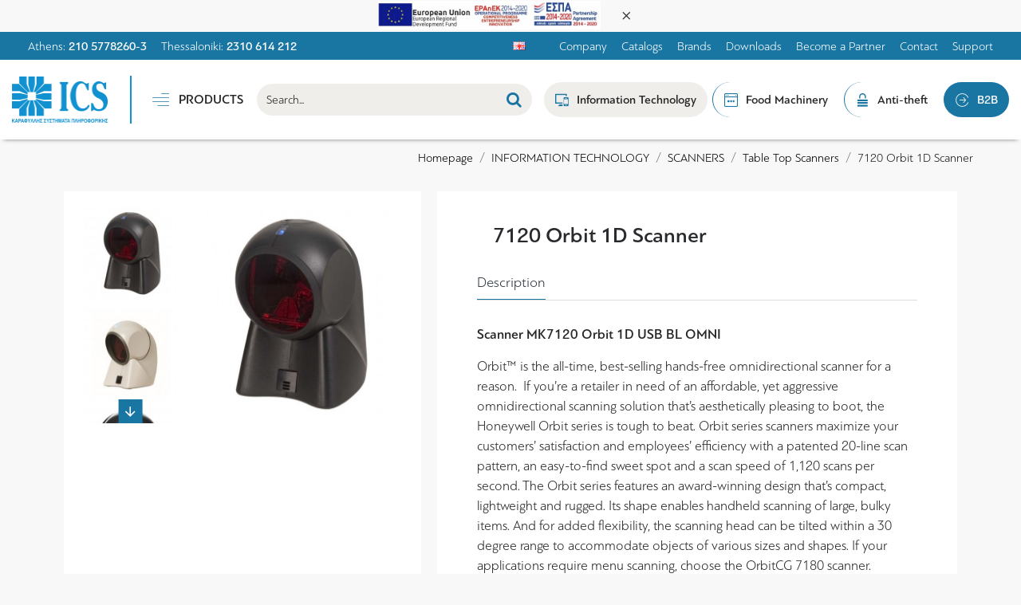

--- FILE ---
content_type: text/html; charset=utf-8
request_url: https://www.ics.gr/en/scanner-mk-7120-orbit-1d-honeywell
body_size: 38552
content:
<!DOCTYPE html>
<html dir="ltr" lang="en" class="desktop mac chrome chrome131 webkit oc30 is-guest store-1 skin-3 desktop-header-active compact-sticky no-currency no-cart no-wishlist no-compare route-product-product product-4110 layout-15" data-jv="3.0.44" data-ov="3.0.2.0">
<head typeof="og:website">
<meta charset="UTF-8" />
<meta name="viewport" content="width=device-width, initial-scale=1.0">
<meta http-equiv="X-UA-Compatible" content="IE=edge">
<title>7120 Orbit 1D Scanner </title>
<base href="https://www.ics.gr/" />
<meta name="description" content="Scanner MS 7180 Orbit 1D. Orbit™ is the all-time, best-selling hands-free omnidirectional scanner for a reason. Affordable, yet aggressive omnidirectional scanning solution." />
<meta property="fb:app_id" content=""/>
<meta property="og:type" content="product"/>
<meta property="og:title" content="7120 Orbit 1D Scanner "/>
<meta property="og:url" content="http://www.ics.gr/en/scanner-mk-7120-orbit-1d-honeywell"/>
<meta property="og:image" content="https://www.ics.gr/image/cache/catalog/scanners/epitrapezia/orbit-7120-barcode-scanner-1-600x315w.jpg"/>
<meta property="og:image:width" content="600"/>
<meta property="og:image:height" content="315"/>
<meta property="og:description" content="Scanner MK7120 Orbit 1D&nbsp;USB BL OMNIOrbit™ is the all-time, best-selling hands-free omnidirectional scanner for a reason.&nbsp;&nbsp;If you’re a retailer in need of an affordable, yet aggressive omnidirectional scanning solution that’s aesthetically pleasing to boot, the Honeywell Orbit series i"/>
<meta name="twitter:card" content="summary"/>
<meta name="twitter:title" content="7120 Orbit 1D Scanner "/>
<meta name="twitter:image" content="https://www.ics.gr/image/cache/catalog/scanners/epitrapezia/orbit-7120-barcode-scanner-1-200x200.jpg"/>
<meta name="twitter:image:width" content="200"/>
<meta name="twitter:image:height" content="200"/>
<meta name="twitter:description" content="Scanner MK7120 Orbit 1D&nbsp;USB BL OMNIOrbit™ is the all-time, best-selling hands-free omnidirectional scanner for a reason.&nbsp;&nbsp;If you’re a retailer in need of an affordable, yet aggressive omnidirectional scanning solution that’s aesthetically pleasing to boot, the Honeywell Orbit series i"/>
<script>window['Journal'] = {"isPopup":false,"isPhone":false,"isTablet":false,"isDesktop":true,"filterScrollTop":false,"filterUrlValuesSeparator":",","countdownDay":"Day","countdownHour":"Hour","countdownMin":"Min","countdownSec":"Sec","globalPageColumnLeftTabletStatus":false,"globalPageColumnRightTabletStatus":false,"globalCarouselSpeed":"400","globalCarouselAutoPlay":true,"globalCarouselPauseOnHover":true,"globalCarouselDelay":"4000","globalCarouselLoop":false,"scrollTop":true,"scrollToTop":false,"notificationHideAfter":"2000","quickviewText":"Quickview","mobileHeaderOn":"tablet","subcategoriesCarouselStyleSpeed":"500","subcategoriesCarouselStyleAutoPlay":false,"subcategoriesCarouselStylePauseOnHover":true,"subcategoriesCarouselStyleDelay":"4000","subcategoriesCarouselStyleLoop":false,"productPageStyleCloudZoomStatus":true,"productPageStyleCloudZoomPosition":"inner","productPageStyleAdditionalImagesCarousel":true,"productPageStyleAdditionalImagesCarouselStyleSpeed":"500","productPageStyleAdditionalImagesCarouselStyleAutoPlay":true,"productPageStyleAdditionalImagesCarouselStylePauseOnHover":true,"productPageStyleAdditionalImagesCarouselStyleDelay":"3000","productPageStyleAdditionalImagesCarouselStyleLoop":false,"productPageStyleAdditionalImagesHeightAdjustment":"5","productPageStylePriceUpdate":true,"productPageStyleOptionsSelect":"all","infiniteScrollStatus":false,"infiniteScrollOffset":"2","infiniteScrollLoadPrev":"Load Previous Products","infiniteScrollLoadNext":"Load Next Products","infiniteScrollLoading":"Loading...","infiniteScrollNoneLeft":"You have reached the end of the list.","headerHeight":"","headerCompactHeight":"100","searchStyleSearchAutoSuggestStatus":true,"searchStyleSearchAutoSuggestDescription":true,"headerMiniSearchDisplay":"default","stickyStatus":true,"stickyFullHomePadding":false,"stickyFullwidth":true,"stickyAt":"","stickyHeight":"40","headerTopBarHeight":"35","topBarStatus":true,"headerType":"slim","headerMobileHeight":"70","headerMobileStickyStatus":false,"headerMobileTopBarVisibility":true,"headerMobileTopBarHeight":"40","checkoutUrl":"https:\/\/www.ics.gr\/index.php?route=checkout\/checkout","headerNotice":[{"m":505,"c":"d8bd9a76"}],"columnsCount":0};</script>
<script>(function () {
	if (Journal['isPhone']) {
		return;
	}

	var wrappers = ['search', 'cart', 'cart-content', 'logo', 'language', 'currency'];
	var documentClassList = document.documentElement.classList;

	function extractClassList() {
		return ['desktop', 'tablet', 'phone', 'desktop-header-active', 'mobile-header-active', 'mobile-menu-active'].filter(function (cls) {
			return documentClassList.contains(cls);
		});
	}

	function mqr(mqls, listener) {
		Object.keys(mqls).forEach(function (k) {
			mqls[k].addListener(listener);
		});

		listener();
	}

	function mobileMenu() {
		console.warn('mobile menu!');

		var element = document.querySelector('#main-menu');
		var wrapper = document.querySelector('.mobile-main-menu-wrapper');

		if (element && wrapper) {
			wrapper.appendChild(element);
		}

		var main_menu = document.querySelector('.main-menu');

		if (main_menu) {
			main_menu.classList.add('accordion-menu');
		}

		document.querySelectorAll('.main-menu .dropdown-toggle').forEach(function (element) {
			element.classList.remove('dropdown-toggle');
			element.classList.add('collapse-toggle');
			element.removeAttribute('data-toggle');
		});

		document.querySelectorAll('.main-menu .dropdown-menu').forEach(function (element) {
			element.classList.remove('dropdown-menu');
			element.classList.remove('j-dropdown');
			element.classList.add('collapse');
		});
	}

	function desktopMenu() {
		console.warn('desktop menu!');

		var element = document.querySelector('#main-menu');
		var wrapper = document.querySelector('.desktop-main-menu-wrapper');

		if (element && wrapper) {
			wrapper.insertBefore(element, document.querySelector('#main-menu-2'));
		}

		var main_menu = document.querySelector('.main-menu');

		if (main_menu) {
			main_menu.classList.remove('accordion-menu');
		}

		document.querySelectorAll('.main-menu .collapse-toggle').forEach(function (element) {
			element.classList.add('dropdown-toggle');
			element.classList.remove('collapse-toggle');
			element.setAttribute('data-toggle', 'dropdown');
		});

		document.querySelectorAll('.main-menu .collapse').forEach(function (element) {
			element.classList.add('dropdown-menu');
			element.classList.add('j-dropdown');
			element.classList.remove('collapse');
		});

		document.body.classList.remove('mobile-wrapper-open');
	}

	function mobileHeader() {
		console.warn('mobile header!');

		Object.keys(wrappers).forEach(function (k) {
			var element = document.querySelector('#' + wrappers[k]);
			var wrapper = document.querySelector('.mobile-' + wrappers[k] + '-wrapper');

			if (element && wrapper) {
				wrapper.appendChild(element);
			}

			if (wrappers[k] === 'cart-content') {
				if (element) {
					element.classList.remove('j-dropdown');
					element.classList.remove('dropdown-menu');
				}
			}
		});

		var search = document.querySelector('#search');
		var cart = document.querySelector('#cart');

		if (search && (Journal['searchStyle'] === 'full')) {
			search.classList.remove('full-search');
			search.classList.add('mini-search');
		}

		if (cart && (Journal['cartStyle'] === 'full')) {
			cart.classList.remove('full-cart');
			cart.classList.add('mini-cart')
		}
	}

	function desktopHeader() {
		console.warn('desktop header!');

		Object.keys(wrappers).forEach(function (k) {
			var element = document.querySelector('#' + wrappers[k]);
			var wrapper = document.querySelector('.desktop-' + wrappers[k] + '-wrapper');

			if (wrappers[k] === 'cart-content') {
				if (element) {
					element.classList.add('j-dropdown');
					element.classList.add('dropdown-menu');
					document.querySelector('#cart').appendChild(element);
				}
			} else {
				if (element && wrapper) {
					wrapper.appendChild(element);
				}
			}
		});

		var search = document.querySelector('#search');
		var cart = document.querySelector('#cart');

		if (search && (Journal['searchStyle'] === 'full')) {
			search.classList.remove('mini-search');
			search.classList.add('full-search');
		}

		if (cart && (Journal['cartStyle'] === 'full')) {
			cart.classList.remove('mini-cart');
			cart.classList.add('full-cart');
		}

		documentClassList.remove('mobile-cart-content-container-open');
		documentClassList.remove('mobile-main-menu-container-open');
		documentClassList.remove('mobile-overlay');
	}

	function moveElements(classList) {
		if (classList.includes('mobile-header-active')) {
			mobileHeader();
			mobileMenu();
		} else if (classList.includes('mobile-menu-active')) {
			desktopHeader();
			mobileMenu();
		} else {
			desktopHeader();
			desktopMenu();
		}
	}

	var mqls = {
		phone: window.matchMedia('(max-width: 768px)'),
		tablet: window.matchMedia('(max-width: 1023px)'),
		menu: window.matchMedia('(max-width: ' + Journal['mobileMenuOn'] + 'px)')
	};

	mqr(mqls, function () {
		var oldClassList = extractClassList();

		if (Journal['isDesktop']) {
			if (mqls.phone.matches) {
				documentClassList.remove('desktop');
				documentClassList.remove('tablet');
				documentClassList.add('mobile');
				documentClassList.add('phone');
			} else if (mqls.tablet.matches) {
				documentClassList.remove('desktop');
				documentClassList.remove('phone');
				documentClassList.add('mobile');
				documentClassList.add('tablet');
			} else {
				documentClassList.remove('mobile');
				documentClassList.remove('phone');
				documentClassList.remove('tablet');
				documentClassList.add('desktop');
			}

			if (documentClassList.contains('phone') || (documentClassList.contains('tablet') && Journal['mobileHeaderOn'] === 'tablet')) {
				documentClassList.remove('desktop-header-active');
				documentClassList.add('mobile-header-active');
			} else {
				documentClassList.remove('mobile-header-active');
				documentClassList.add('desktop-header-active');
			}
		}

		if (documentClassList.contains('desktop-header-active') && mqls.menu.matches) {
			documentClassList.add('mobile-menu-active');
		} else {
			documentClassList.remove('mobile-menu-active');
		}

		var newClassList = extractClassList();

		if (oldClassList.join(' ') !== newClassList.join(' ')) {
			if (document.readyState === 'loading') {
				document.addEventListener('DOMContentLoaded', function () {
					moveElements(newClassList);
				});
			} else {
				moveElements(newClassList);
			}
		}
	});

})();

(function () {
	var cookies = {};
	var style = document.createElement('style');
	var documentClassList = document.documentElement.classList;

	document.head.appendChild(style);

	document.cookie.split('; ').forEach(function (c) {
		var cc = c.split('=');
		cookies[cc[0]] = cc[1];
	});

	if (Journal['popup']) {
		for (var i in Journal['popup']) {
			if (!cookies['p-' + Journal['popup'][i]['c']]) {
				documentClassList.add('popup-open');
				documentClassList.add('popup-center');
				break;
			}
		}
	}

	if (Journal['notification']) {
		for (var i in Journal['notification']) {
			if (cookies['n-' + Journal['notification'][i]['c']]) {
				style.sheet.insertRule('.module-notification-' + Journal['notification'][i]['m'] + '{ display:none }');
			}
		}
	}

	if (Journal['headerNotice']) {
		for (var i in Journal['headerNotice']) {
			if (cookies['hn-' + Journal['headerNotice'][i]['c']]) {
				style.sheet.insertRule('.module-header_notice-' + Journal['headerNotice'][i]['m'] + '{ display:none }');
			}
		}
	}

	if (Journal['layoutNotice']) {
		for (var i in Journal['layoutNotice']) {
			if (cookies['ln-' + Journal['layoutNotice'][i]['c']]) {
				style.sheet.insertRule('.module-layout_notice-' + Journal['layoutNotice'][i]['m'] + '{ display:none }');
			}
		}
	}
})();
</script>
<link href="https://fonts.googleapis.com/css?family=Roboto:400&amp;subset=latin-ext,greek" type="text/css" rel="stylesheet"/>
<link href="catalog/view/javascript/bootstrap/css/bootstrap.min.css" type="text/css" rel="stylesheet" media="all" />
<link href="catalog/view/javascript/font-awesome/css/font-awesome.min.css" type="text/css" rel="stylesheet" media="all" />
<link href="catalog/view/theme/journal3/icons/style.minimal.css" type="text/css" rel="stylesheet" media="all" />
<link href="catalog/view/theme/journal3/lib/imagezoom/imagezoom.min.css" type="text/css" rel="stylesheet" media="all" />
<link href="catalog/view/theme/journal3/lib/lightgallery/css/lightgallery.min.css" type="text/css" rel="stylesheet" media="all" />
<link href="catalog/view/theme/journal3/lib/lightgallery/css/lg-transitions.min.css" type="text/css" rel="stylesheet" media="all" />
<link href="catalog/view/theme/journal3/lib/swiper/swiper.min.css" type="text/css" rel="stylesheet" media="all" />
<link href="catalog/view/theme/journal3/stylesheet/style.css" type="text/css" rel="stylesheet" media="all" />
<link href="catalog/view/javascript/jquery/magnific/magnific-popup.css" type="text/css" rel="stylesheet" media="all" />
<link href="catalog/view/javascript/jquery/datetimepicker/bootstrap-datetimepicker.min.css" type="text/css" rel="stylesheet" media="all" />

        <link rel="alternate" href="http://www.ics.gr/scanner-mk-7120-orbit-1d-honeywell" hreflang="el-gr"/>
<link rel="alternate" href="http://www.ics.gr/en/scanner-mk-7120-orbit-1d-honeywell" hreflang="en-gb"/>

      
<link href="http://www.ics.gr/en/scanner-mk-7120-orbit-1d-honeywell" rel="canonical" />
<!-- Global site tag (gtag.js) - Google Analytics -->
<script async src="https://www.googletagmanager.com/gtag/js?id=G-7M0NXTEEYF"></script>
<script>
  window.dataLayer = window.dataLayer || [];
  function gtag(){dataLayer.push(arguments);}
  gtag('js', new Date());

  gtag('config', 'G-7M0NXTEEYF');
</script>
<style>
.blog-post .post-details .post-stats{white-space:nowrap;overflow-x:auto;overflow-y:hidden;-webkit-overflow-scrolling:touch;;margin-bottom:20px}.blog-post .post-details .post-stats .p-category{flex-wrap:nowrap;display:inline-flex}.mobile .blog-post .post-details .post-stats{overflow-x:scroll}.blog-post .post-details .post-stats::-webkit-scrollbar{-webkit-appearance:none;height:1px;height:1px;width:1px}.blog-post .post-details .post-stats::-webkit-scrollbar-track{background-color:white}.blog-post .post-details .post-stats::-webkit-scrollbar-thumb{background-color:#999}.blog-post .post-details .post-stats .p-posted{display:inline-flex}.blog-post .post-details .post-stats .p-author{display:inline-flex}.blog-post .post-details .post-stats .p-date{display:inline-flex}.p-date-image{margin:5px}.blog-post .post-details .post-stats .p-comment{display:none}.blog-post .post-details .post-stats .p-view{display:inline-flex}.post-content>p{margin-bottom:10px}.post-image{display:block;float:left;margin-right:50px}.post-content{column-count:initial;column-gap:20px;column-rule-style:none}.blog-post
.tags{justify-content:center}.user-avatar{display:block;margin-right:20px;margin-bottom:10px}.module-blog_comments .side-image{display:block}.post-comment .user-name{font-size:18px;font-weight:700}.post-comment .user-data
div{font-size:12px}.post-comment .user-date::before{content:'\e916' !important;font-family:icomoon !important}.post-comment .user-data .user-date{display:inline-flex}.post-comment .user-data .user-time{display:inline-flex}.comment-form .form-group:not(.required){display:flex}.user-data .user-site{display:inline-flex}.main-posts.post-grid .post-layout.swiper-slide{margin-right:0px;width:calc((100% - 0 * 0px) / 1 - 0.01px)}.main-posts.post-grid .post-layout:not(.swiper-slide){padding:0px;width:calc(100% / 1 - 0.01px)}.one-column #content .main-posts.post-grid .post-layout.swiper-slide{margin-right:0px;width:calc((100% - 0 * 0px) / 1 - 0.01px)}.one-column #content .main-posts.post-grid .post-layout:not(.swiper-slide){padding:0px;width:calc(100% / 1 - 0.01px)}.two-column #content .main-posts.post-grid .post-layout.swiper-slide{margin-right:0px;width:calc((100% - 0 * 0px) / 1 - 0.01px)}.two-column #content .main-posts.post-grid .post-layout:not(.swiper-slide){padding:0px;width:calc(100% / 1 - 0.01px)}.side-column .main-posts.post-grid .post-layout.swiper-slide{margin-right:0px;width:calc((100% - 0 * 0px) / 1 - 0.01px)}.side-column .main-posts.post-grid .post-layout:not(.swiper-slide){padding:0px;width:calc(100% / 1 - 0.01px)}.post-list .post-layout:not(.swiper-slide){margin-bottom:20px}.post-list .post-thumb
.caption{flex-basis:200px;padding:15px}.post-list .post-thumb
.image{display:block}.post-list .post-thumb:hover .image
img{transform:scale(1.15)}.post-list .post-thumb
.name{display:flex;width:auto;margin-left:auto;margin-right:auto;justify-content:flex-start;margin-left:0;margin-right:auto}.post-list .post-thumb .name
a{white-space:normal;overflow:visible;text-overflow:initial;font-size:18px;color:rgba(48, 56, 65, 1);font-weight:700}.desktop .post-list .post-thumb .name a:hover{color:rgba(46, 49, 146, 1)}.post-list .post-thumb
.description{display:block;color:rgba(109, 118, 125, 1);padding-top:5px;padding-bottom:5px}.post-list .post-thumb .button-group{display:flex;justify-content:flex-start}.post-list .post-thumb .btn-read-more::before{display:inline-block}.post-list .post-thumb .btn-read-more .btn-text{display:inline-block;padding:0
.4em}.post-list .post-thumb .btn-read-more::after{content:'\e5c8' !important;font-family:icomoon !important}.post-list .post-thumb .btn-read-more.btn, .post-list .post-thumb .btn-read-more.btn:visited{font-family:PFBagueSansPro;font-weight:400;color:rgba(255, 255, 255, 1)}.post-list .post-thumb .btn-read-more.btn:hover{color:rgba(255, 255, 255, 1) !important;background:rgba(44, 44, 57, 1) !important}.post-list .post-thumb .btn-read-more.btn{background:rgba(25, 117, 162, 1)}.post-list .post-thumb .btn-read-more.btn.btn.disabled::after{font-size:20px}.post-list .post-thumb .post-stats{display:flex;justify-content:flex-start;padding-bottom:5px;margin:-15px;margin-bottom:5px;margin-left:0px}.post-list .post-thumb .post-stats .p-author{display:block}.post-list .post-thumb .p-date{display:flex}.post-list .post-thumb .post-stats .p-comment{display:block}.post-list .post-thumb .post-stats .p-view{display:flex}.blog-feed
span{display:block}.blog-feed{display:none}.blog-feed::before{content:'\f143' !important;font-family:icomoon !important}.countdown{color:rgba(27, 27, 27, 1);background:rgba(25, 117, 162, 1);border-radius:3px;width:90%}.countdown div
span{color:rgba(39,39,39,1)}.countdown>div{border-style:solid;border-color:rgba(25, 117, 162, 1)}.boxed-layout .site-wrapper{overflow:hidden}.boxed-layout
.header{padding:0
20px}.boxed-layout
.breadcrumb{padding-left:20px;padding-right:20px}.wrapper, .mega-menu-content, .site-wrapper > .container, .grid-cols,.desktop-header-active .is-sticky .header .desktop-main-menu-wrapper,.desktop-header-active .is-sticky .sticky-fullwidth-bg,.boxed-layout .site-wrapper, .breadcrumb, .title-wrapper, .page-title > span,.desktop-header-active .header .top-bar,.desktop-header-active .header .mid-bar,.desktop-main-menu-wrapper{max-width:1400px;max-width:100%}.desktop-main-menu-wrapper .main-menu>.j-menu>.first-dropdown::before{transform:translateX(calc(0px - (100vw - 1400px) / 2));transform:translateX(calc(0px - (100vw - 100%) / 2))}html[dir='rtl'] .desktop-main-menu-wrapper .main-menu>.j-menu>.first-dropdown::before{transform:none;right:calc(0px - (100vw - 1400px) / 2);transform:none;right:calc(0px - (100vw - 100vw) / 2)}.desktop-main-menu-wrapper .main-menu>.j-menu>.first-dropdown.mega-custom::before{transform:translateX(calc(0px - (200vw - 1400px) / 2));transform:translateX(calc(0px - (200vw - 100%) / 2))}html[dir='rtl'] .desktop-main-menu-wrapper .main-menu>.j-menu>.first-dropdown.mega-custom::before{transform:none;right:calc(0px - (200vw - 1400px) / 2);transform:none;right:calc(0px - (200vw - 100vw) / 2)}body{background:rgba(248,248,248,1);font-family:PFBagueSansPro;font-weight:400;font-size:17px;color:rgba(39,39,39,1);line-height:1.5;-webkit-font-smoothing:antialiased}.site-wrapper>.container>.row{padding-right:60px;padding-left:60px}#content{padding-top:5px;padding-bottom:20px}.column-left
#content{padding-left:20px}.column-right
#content{padding-right:20px}.side-column{max-width:340px;padding:20px;padding-top:5px;padding-left:0px}.one-column
#content{max-width:calc(100% - 340px)}.two-column
#content{max-width:calc(100% - 340px * 2)}#column-right{border-width:0;border-left-width:1px;border-style:solid;border-color:rgba(204,204,204,0.5);padding:20px;padding-right:0px}.page-title{display:block}.dropdown.drop-menu>.j-dropdown{left:0;right:auto;transform:translate3d(0,-10px,0)}.dropdown.drop-menu.animating>.j-dropdown{left:0;right:auto;transform:none}.dropdown.drop-menu>.j-dropdown::before{left:10px;right:auto;transform:translateX(0)}.dropdown.dropdown .j-menu>li>a{flex-direction:row;font-size:12px;color:rgba(25, 117, 162, 1);padding:5px}.dropdown.dropdown .j-menu .dropdown>a>.count-badge{margin-right:0}.dropdown.dropdown .j-menu .dropdown>a>.count-badge+.open-menu+.menu-label{margin-left:7px}.dropdown.dropdown .j-menu .dropdown>a::after{display:block}.desktop .dropdown.dropdown .j-menu > li:hover > a, .dropdown.dropdown .j-menu>li.active>a{color:rgba(51, 51, 51, 1)}.dropdown.dropdown .j-menu .links-text{white-space:nowrap;overflow:hidden;text-overflow:ellipsis}.dropdown.dropdown .j-menu>li>a::before{font-size:14px}.dropdown.dropdown .j-menu li .count-badge{color:rgba(51, 51, 51, 1);background:rgba(248, 48, 61, 1);border-radius:10px}.dropdown.dropdown .j-menu a .count-badge{display:inline-flex;position:relative}.dropdown.dropdown:not(.mega-menu) .j-dropdown{min-width:240px}.dropdown.dropdown:not(.mega-menu) .j-menu{box-shadow:none}.dropdown.dropdown .j-dropdown::before{display:block;margin-top:-10px}legend{font-family:PFBagueSansPro;font-weight:400;font-size:14px;color:rgba(27,27,27,1);border-width:0px;padding:0px;margin:0px;margin-bottom:15px;white-space:normal;overflow:visible;text-overflow:initial;text-align:left}legend::after{content:'';display:block;position:relative;margin-top:10px;left:initial;right:initial;margin-left:0;margin-right:auto;transform:none}legend.page-title>span::after{content:'';display:block;position:relative;margin-top:10px;left:initial;right:initial;margin-left:0;margin-right:auto;transform:none}legend::after,legend.page-title>span::after{width:50px;height:1px;background:rgba(25,117,162,1)}.title{font-family:PFBagueSansPro;font-weight:400;font-size:14px;color:rgba(27,27,27,1);border-width:0px;padding:0px;margin:0px;margin-bottom:15px;white-space:normal;overflow:visible;text-overflow:initial;text-align:left}.title::after{content:'';display:block;position:relative;margin-top:10px;left:initial;right:initial;margin-left:0;margin-right:auto;transform:none}.title.page-title>span::after{content:'';display:block;position:relative;margin-top:10px;left:initial;right:initial;margin-left:0;margin-right:auto;transform:none}.title::after,.title.page-title>span::after{width:50px;height:1px;background:rgba(25,117,162,1)}.swiper-container{overflow:hidden}.swiper-buttons{display:none;top:50%}:hover .swiper-buttons{display:block}.swiper-button-prev{left:0;right:auto;transform:translate(0,-50%)}.swiper-button-next{left:auto;right:0;transform:translate(0,-50%)}.swiper-button-disabled{opacity:0.5}.swiper-buttons div::before{content:'\e5c4' !important;font-family:icomoon !important}.swiper-buttons .swiper-button-next::before{content:'\e5c8' !important;font-family:icomoon !important}.swiper-pagination{display:none;left:50%;right:auto;transform:translateX(-50%)}:hover .swiper-pagination{display:block}.swiper-pagination-bullet{width:10px;height:10px}.swiper-pagination>span+span{margin-left:5px}html:not(.popup) .page-title{font-family:PFBagueSansPro;font-weight:700;font-size:22px;border-radius:0px;margin-bottom:20px;white-space:normal;overflow:visible;text-overflow:initial;text-align:left}html:not(.popup) .page-title::after{content:'';display:block;position:relative;margin-top:10px;left:initial;right:initial;margin-left:0;margin-right:auto;transform:none}html:not(.popup) .page-title.page-title>span::after{content:'';display:block;position:relative;margin-top:10px;left:initial;right:initial;margin-left:0;margin-right:auto;transform:none}html:not(.popup) .page-title::after, html:not(.popup) .page-title.page-title>span::after{width:280px;height:3px;background:rgba(25,117,162,1)}.menu-label{color:rgba(27,27,27,1);background:rgba(248,48,61,1);border-radius:3px;padding:1px;padding-right:4px;padding-left:4px;margin-top:-7px}.title.module-title{font-family:PFBagueSansPro;font-weight:400;font-size:14px;color:rgba(27,27,27,1);border-width:0px;padding:0px;margin:0px;margin-bottom:15px;white-space:normal;overflow:visible;text-overflow:initial;text-align:left}.title.module-title::after{content:'';display:block;position:relative;margin-top:10px;left:initial;right:initial;margin-left:0;margin-right:auto;transform:none}.title.module-title.page-title>span::after{content:'';display:block;position:relative;margin-top:10px;left:initial;right:initial;margin-left:0;margin-right:auto;transform:none}.title.module-title::after,.title.module-title.page-title>span::after{width:50px;height:1px;background:rgba(25,117,162,1)}.btn,.btn:visited{font-size:14px;color:rgba(255,255,255,1)}.btn:hover{color:rgba(51, 51, 51, 1) !important;background:rgba(25, 117, 162, 1) !important}.btn{background:rgba(25,117,162,1);padding:13px;padding-right:15px;padding-left:15px}.btn.btn.disabled::after{font-size:20px}.btn-primary.btn,.btn-primary.btn:visited{color:rgba(255,255,255,1)}.btn-primary.btn:hover{color:rgba(255, 255, 255, 1) !important;background:rgba(25, 117, 162, 1) !important}.btn-primary.btn{background:rgba(25,117,162,1)}.btn-primary.btn.btn.disabled::after{font-size:20px}.btn-secondary.btn,.btn-secondary.btn:visited{font-family:PFBagueSansPro;font-weight:400}.btn-secondary.btn.btn.disabled::after{font-size:20px}.btn-success.btn,.btn-success.btn:visited{color:rgba(255,255,255,1)}.btn-success.btn:hover{color:rgba(255, 255, 255, 1) !important;background:rgba(25, 117, 162, 1) !important}.btn-success.btn{background:rgba(25,117,162,1)}.btn-success.btn.btn.disabled::after{font-size:20px}.btn-danger.btn,.btn-danger.btn:visited{font-family:PFBagueSansPro;font-weight:400}.btn-danger.btn{background:rgba(248,48,61,1)}.btn-danger.btn.btn.disabled::after{font-size:20px}.btn-warning.btn,.btn-warning.btn:visited{font-family:PFBagueSansPro;font-weight:400}.btn-warning.btn.btn.disabled::after{font-size:20px}.btn-info.btn,.btn-info.btn:visited{font-family:PFBagueSansPro;font-weight:400;color:rgba(27,27,27,1)}.btn-info.btn:hover{color:rgba(27, 27, 27, 1) !important}.btn-info.btn{background:rgba(255,255,255,1);border-width:0px}.btn-info.btn.btn.disabled::after{font-size:20px}.btn-light.btn,.btn-light.btn:visited{color:rgba(74,78,90,1)}.btn-light.btn{background:rgba(39,39,39,1)}.btn-light.btn.btn.disabled::after{font-size:20px}.btn-dark.btn{background:rgba(44,44,57,1)}.btn-dark.btn:hover{background:rgba(74, 78, 90, 1) !important}.btn-dark.btn.btn.disabled::after{font-size:20px}.buttons{margin-top:20px;padding-top:15px;border-width:0;border-top-width:1px;border-style:solid;border-color:rgba(204, 204, 204, 0.5);font-size:12px}.buttons .pull-right .btn, .buttons .pull-right .btn:visited{font-size:14px;color:rgba(255, 255, 255, 1)}.buttons .pull-right .btn:hover{color:rgba(51, 51, 51, 1) !important;background:rgba(25, 117, 162, 1) !important}.buttons .pull-right
.btn{background:rgba(25, 117, 162, 1);padding:13px;padding-right:15px;padding-left:15px}.buttons .pull-right .btn.btn.disabled::after{font-size:20px}.buttons .pull-left .btn, .buttons .pull-left .btn:visited{font-size:14px;color:rgba(255, 255, 255, 1)}.buttons .pull-left .btn:hover{color:rgba(51, 51, 51, 1) !important;background:rgba(25, 117, 162, 1) !important}.buttons .pull-left
.btn{background:rgba(25, 117, 162, 1);padding:13px;padding-right:15px;padding-left:15px}.buttons .pull-left .btn.btn.disabled::after{font-size:20px}.buttons .pull-right .btn::after{content:'\e5c8' !important;font-family:icomoon !important}.buttons .pull-left .btn::before{content:'\e5c4' !important;font-family:icomoon !important;margin-right:5px}.buttons>div{flex:0 0 auto;width:auto;flex-basis:0}.buttons > div
.btn{width:auto}.buttons .pull-left{margin-right:auto}.buttons .pull-right:only-child{flex:0 0 auto;width:auto;margin:0
0 0 auto}.buttons .pull-right:only-child
.btn{width:auto}.buttons input+.btn{margin-top:5px}.buttons input[type=checkbox]{margin-right:7px !important;margin-left:3px !important}.tags{justify-content:flex-start}.tags
b{display:none}.nav-tabs>li.active::after{display:none}.nav-tabs>li>a{justify-content:center;white-space:normal}.nav-tabs{margin-bottom:-1px;display:flex;justify-content:flex-start;flex-wrap:nowrap;overflow-x:auto;overflow-y:hidden;-webkit-overflow-scrolling:touch;;min-width:50px}.nav-tabs>li{flex-grow:0}.mobile .nav-tabs{overflow-x:scroll}.nav-tabs::-webkit-scrollbar{-webkit-appearance:none;height:1px;height:1px;width:1px}.nav-tabs::-webkit-scrollbar-track{background-color:white}.nav-tabs::-webkit-scrollbar-thumb{background-color:#999}.tab-container::before{display:none}.tab-container{display:block}.tab-container .nav-tabs{flex-direction:row}.breadcrumb{display:block !important;text-align:right;padding:10px;padding-right:60px;padding-left:60px;white-space:normal;-webkit-overflow-scrolling:touch}.breadcrumb::before{background:rgba(248, 248, 248, 1);border-width:0;border-bottom-width:1px;border-style:none;border-color:rgba(204, 204, 204, 0.5)}.breadcrumb li:first-of-type a i::before{content:'\eae3' !important;font-family:icomoon !important}.breadcrumb
a{font-size:15px;color:rgba(0, 0, 0, 1)}.breadcrumb li:last-of-type
a{font-size:15px;color:rgba(27,27,27,1)}.breadcrumb>li+li:before{color:rgba(118, 114, 114, 1)}.mobile
.breadcrumb{overflow-x:visible}.breadcrumb::-webkit-scrollbar{-webkit-appearance:initial;height:1px;height:1px;width:1px}.breadcrumb::-webkit-scrollbar-track{background-color:white}.breadcrumb::-webkit-scrollbar-thumb{background-color:#999}.panel-group .panel-heading a::before{content:'\eba0' !important;font-family:icomoon !important;order:-1}.panel-group .panel-active .panel-heading a::before{content:'\e9bd' !important;font-family:icomoon !important}.panel-group .panel-heading
a{justify-content:flex-start;padding:10px}body
a{font-family:PFBagueSansPro;font-weight:400;color:rgba(25, 117, 162, 1)}body a:hover{color:rgba(51, 51, 51, 1)}body a:active{color:rgba(27, 27, 27, 1)}body
p{font-size:17px;margin-bottom:15px}body
h1{margin-bottom:20px}body
h2{margin-bottom:15px}body
h3{margin-bottom:15px}body
h4{margin-bottom:15px}body
h5{font-size:17px;margin-bottom:15px}body
h6{color:rgba(51, 51, 51, 1);background:rgba(248, 48, 61, 1);padding:6px;padding-right:10px;padding-left:10px;margin-bottom:15px;display:inline-block}body
div{font-family:PFBagueSansPro;font-weight:400;font-size:17px}body
blockquote{font-family:PFBagueSansPro;font-weight:400;font-size:16px;color:rgba(118, 114, 114, 1);padding:15px;padding-top:10px;padding-bottom:10px;margin-top:15px;margin-bottom:15px;border-radius:3px;float:none;display:block;max-width:500px}body blockquote::before{margin-left:auto;margin-right:auto;float:left;content:'\e98f' !important;font-family:icomoon !important;font-size:55px;color:rgba(248, 48, 61, 1)}body
hr{margin-top:20px;margin-bottom:20px;border-width:0;border-top-width:1px;border-style:solid;border-color:rgba(204, 204, 204, 0.5);overflow:visible}body hr::before{content:'\e993' !important;font-family:icomoon !important;font-size:20px;color:rgba(39, 39, 39, 1);width:40px;height:40px;border-radius:50px}body .drop-cap{font-family:PFBagueSansPro !important;font-weight:400 !important;font-size:60px !important;margin-right:5px}body .amp::before{content:'\e901' !important;font-family:icomoon !important;font-size:25px;top:5px}body .video-responsive{max-width:550px}.count-badge{color:rgba(51,51,51,1);background:rgba(248,48,61,1);border-radius:10px}.tooltip-inner{color:rgba(27, 27, 27, 1);background:rgba(25, 117, 162, 1);border-radius:2px;box-shadow:0 -15px 100px -10px rgba(0, 0, 0, 0.1)}.tooltip.top .tooltip-arrow{border-top-color:rgba(25, 117, 162, 1)}.tooltip.right .tooltip-arrow{border-right-color:rgba(25, 117, 162, 1)}.tooltip.bottom .tooltip-arrow{border-bottom-color:rgba(25, 117, 162, 1)}.tooltip.left .tooltip-arrow{border-left-color:rgba(25,117,162,1)}.table-responsive::-webkit-scrollbar{height:1px;width:1px}.table-responsive::-webkit-scrollbar-thumb{border-radius:5px}.form-group .control-label{max-width:200px;padding-top:7px;padding-bottom:5px;justify-content:flex-start}.has-error .form-control{border-style:solid !important;border-color:rgba(248, 48, 61, 1) !important}.required .control-label::after, .required .control-label+div::before{font-size:17px;color:rgba(25,117,162,1);margin-top:3px}.form-group{margin-bottom:8px}.required.has-error .control-label::after, .required.has-error .control-label+div::before{color:rgba(248, 48, 61, 1) !important}input.form-control{color:rgba(39, 39, 39, 1) !important;background:rgba(255, 255, 255, 1) !important;border-width:1px !important;border-style:solid !important;border-color:rgba(204, 204, 204, 0.5) !important;border-radius:2px !important;max-width:1000px;height:38px}textarea.form-control{color:rgba(39, 39, 39, 1) !important;background:rgba(255, 255, 255, 1) !important;border-width:1px !important;border-style:solid !important;border-color:rgba(204, 204, 204, 0.5) !important;border-radius:2px !important}select.form-control{color:rgba(39, 39, 39, 1) !important;background:rgba(255, 255, 255, 1) !important;border-width:1px !important;border-style:solid !important;border-color:rgba(204, 204, 204, 0.5) !important;border-radius:2px !important;max-width:500px}.radio{width:100%}.checkbox{width:100%}.input-group .form-control{color:rgba(39, 39, 39, 1) !important;background:rgba(255, 255, 255, 1) !important;border-width:1px !important;border-style:solid !important;border-color:rgba(204, 204, 204, 0.5) !important;border-radius:2px !important}.input-group .input-group-btn .btn, .input-group .input-group-btn .btn:visited{font-size:14px;color:rgba(255, 255, 255, 1)}.input-group .input-group-btn .btn:hover{color:rgba(51, 51, 51, 1) !important;background:rgba(25, 117, 162, 1) !important}.input-group .input-group-btn
.btn{background:rgba(25, 117, 162, 1);padding:13px;padding-right:15px;padding-left:15px;min-width:35px;min-height:35px}.input-group .input-group-btn .btn.btn.disabled::after{font-size:20px}.product-option-file .btn i::before{content:'\ebd8' !important;font-family:icomoon !important}.stepper input.form-control{color:rgba(51, 51, 51, 1) !important;background:rgba(118, 114, 114, 1) !important;border-width:0px !important}.stepper{width:50px;height:35px;border-style:solid;border-color:rgba(25, 117, 162, 1)}.stepper span
i{color:rgba(27,27,27,1);background-color:rgba(25,117,162,1)}.pagination-results{font-size:13px;margin-top:20px;justify-content:flex-start}.pagination-results .text-right{display:block}.pagination>li>a{color:rgba(39,39,39,1)}.pagination>li.active>span,.pagination>li.active>span:hover,.pagination>li>a:focus{color:rgba(25,117,162,1)}.pagination>li{background:rgba(255,255,255,1);border-radius:2px}.pagination>li>a,.pagination>li>span{padding:7px;padding-right:9px;padding-left:9px}.pagination > li:first-child a::before, .pagination > li:last-child a::before{content:'\e5c4' !important;font-family:icomoon !important;color:rgba(27, 27, 27, 1)}.pagination > li:first-child:hover a::before, .pagination > li:last-child:hover a::before{color:rgba(51, 51, 51, 1)}.pagination > li .prev::before, .pagination > li .next::before{content:'\e5c4' !important;font-family:icomoon !important;color:rgba(27, 27, 27, 1)}.pagination > li:hover .prev::before, .pagination > li:hover .next::before{color:rgba(51,51,51,1)}.popup-inner-body{max-height:calc(100vh - 50px * 2)}.popup-container{max-width:calc(100% - 20px * 2)}.popup-bg{background:rgba(0,0,0,0.75)}.popup-body,.popup{background:rgba(44, 44, 57, 1)}.popup-content, .popup .site-wrapper{padding:20px}.popup-body{border-radius:3px;box-shadow:0 15px 90px -10px rgba(0, 0, 0, 0.7)}.popup-container .popup-close::before{content:'\e5cd' !important;font-family:icomoon !important;font-size:18px}.popup-close{width:45px;height:45px;margin-right:5px;margin-top:50px}.popup-container>.btn,.popup-container>.btn:visited{font-family:'Roboto';font-weight:400;color:rgba(39,39,39,1)}.popup-container>.btn{background:none;padding:3px;box-shadow:none}.popup-container>.btn.btn.disabled::after{font-size:20px}.scroll-top i::before{content:'\e5d8' !important;font-family:icomoon !important;font-size:20px;color:rgba(255, 255, 255, 1);background:rgba(25, 117, 162, 1);padding:10px}.scroll-top:hover i::before{background:rgba(25,117,162,1)}.scroll-top{left:auto;right:10px;transform:translateX(0);;margin-left:10px;margin-right:10px;margin-bottom:10px}.journal-loading > i::before, .ias-spinner > i::before, .lg-outer .lg-item::after,.btn.disabled::after{content:'\e92f' !important;font-family:icomoon !important;font-size:28px}.journal-loading > .fa-spin, .lg-outer .lg-item::after,.btn.disabled::after{animation:fa-spin infinite linear;;animation-duration:1500ms}.btn-cart::before,.fa-shopping-cart::before{content:'\ea9b' !important;font-family:icomoon !important}.btn-wishlist::before{content:'\eb67' !important;font-family:icomoon !important}.btn-compare::before,.compare-btn::before{content:'\eab6' !important;font-family:icomoon !important}.fa-refresh::before{content:'\f021' !important;font-family:icomoon !important}.fa-times-circle::before,.fa-times::before,.reset-filter::before,.notification-close::before,.popup-close::before,.hn-close::before{content:'\f057' !important;font-family:icomoon !important}.p-author::before{content:'\eadc' !important;font-family:icomoon !important}.p-date::before{content:'\f133' !important;font-family:icomoon !important}.p-time::before{content:'\eb29' !important;font-family:icomoon !important}.p-comment::before{content:'\f27a' !important;font-family:icomoon !important}.p-view::before{content:'\f06e' !important;font-family:icomoon !important}.p-category::before{content:'\f022' !important;font-family:icomoon !important}.user-site::before{content:'\e321' !important;font-family:icomoon !important;left:-1px}.desktop ::-webkit-scrollbar{width:12px}.desktop ::-webkit-scrollbar-track{background:rgba(27, 27, 27, 1)}.desktop ::-webkit-scrollbar-thumb{background:rgba(25,117,162,1);border-width:4px;border-style:solid;border-color:rgba(27,27,27,1);border-radius:10px}.expand-content{max-height:70px}.block-expand.btn,.block-expand.btn:visited{font-size:13px;color:rgba(255,255,255,1)}.block-expand.btn:hover{color:rgba(255, 255, 255, 1) !important;background:rgba(25, 117, 162, 1) !important}.block-expand.btn{background:rgba(25,117,162,1);padding:8px;padding-right:12px;padding-left:12px;min-width:20px;min-height:20px}.block-expand.btn.btn.disabled::after{font-size:20px}.block-expand::after{content:'Show More'}.block-expanded .block-expand::after{content:'Show Less'}.block-expand::before{content:'\e5db' !important;font-family:icomoon !important}.block-expanded .block-expand::before{content:'\e5d8' !important;font-family:icomoon !important}.old-browser{background:rgba(255, 255, 0, 1)}.modal-header .modal-title{font-family:PFBagueSansPro;font-weight:400}.modal{font-family:PFBagueSansPro;font-weight:400}.notification-cart.notification{max-width:400px;margin:20px;margin-bottom:0px;padding:10px;background:rgba(74, 78, 90, 1);border-radius:5px;box-shadow:0 15px 90px -10px rgba(0, 0, 0, 0.7);color:rgba(27, 27, 27, 1)}.notification-cart .notification-close{display:block;width:25px;height:25px;margin-right:5px;margin-top:5px}.notification-cart .notification-close::before{content:'\e5cd' !important;font-family:icomoon !important;font-size:20px}.notification-cart .notification-close.btn, .notification-cart .notification-close.btn:visited{font-family:'Roboto';font-weight:400;color:rgba(39, 39, 39, 1)}.notification-cart .notification-close.btn{background:none;padding:3px;box-shadow:none}.notification-cart .notification-close.btn.btn.disabled::after{font-size:20px}.notification-cart
img{display:block;margin-right:10px;margin-bottom:10px}.notification-cart .notification-title{color:rgba(51, 51, 51, 1)}.notification-cart .notification-buttons{display:flex;padding:10px;margin:-10px;margin-top:5px}.notification-cart .notification-view-cart{display:inline-flex;flex-grow:1}.notification-cart .notification-checkout.btn, .notification-cart .notification-checkout.btn:visited{color:rgba(255, 255, 255, 1)}.notification-cart .notification-checkout.btn:hover{color:rgba(255, 255, 255, 1) !important;background:rgba(25, 117, 162, 1) !important}.notification-cart .notification-checkout.btn{background:rgba(25, 117, 162, 1)}.notification-cart .notification-checkout.btn.btn.disabled::after{font-size:20px}.notification-cart .notification-checkout{display:inline-flex;flex-grow:1;margin-left:10px}.notification-cart .notification-checkout::after{content:'\e5c8' !important;font-family:icomoon !important}.notification-wishlist.notification{max-width:400px;margin:20px;margin-bottom:0px;padding:10px;background:rgba(74, 78, 90, 1);border-radius:5px;box-shadow:0 15px 90px -10px rgba(0, 0, 0, 0.7);color:rgba(27, 27, 27, 1)}.notification-wishlist .notification-close{display:block;width:25px;height:25px;margin-right:5px;margin-top:5px}.notification-wishlist .notification-close::before{content:'\e5cd' !important;font-family:icomoon !important;font-size:20px}.notification-wishlist .notification-close.btn, .notification-wishlist .notification-close.btn:visited{font-family:'Roboto';font-weight:400;color:rgba(39, 39, 39, 1)}.notification-wishlist .notification-close.btn{background:none;padding:3px;box-shadow:none}.notification-wishlist .notification-close.btn.btn.disabled::after{font-size:20px}.notification-wishlist
img{display:block;margin-right:10px;margin-bottom:10px}.notification-wishlist .notification-title{color:rgba(51, 51, 51, 1)}.notification-wishlist .notification-buttons{display:flex;padding:10px;margin:-10px;margin-top:5px}.notification-wishlist .notification-view-cart{display:inline-flex;flex-grow:1}.notification-wishlist .notification-checkout.btn, .notification-wishlist .notification-checkout.btn:visited{color:rgba(255, 255, 255, 1)}.notification-wishlist .notification-checkout.btn:hover{color:rgba(255, 255, 255, 1) !important;background:rgba(25, 117, 162, 1) !important}.notification-wishlist .notification-checkout.btn{background:rgba(25, 117, 162, 1)}.notification-wishlist .notification-checkout.btn.btn.disabled::after{font-size:20px}.notification-wishlist .notification-checkout{display:inline-flex;flex-grow:1;margin-left:10px}.notification-wishlist .notification-checkout::after{content:'\e5c8' !important;font-family:icomoon !important}.notification-compare.notification{max-width:400px;margin:20px;margin-bottom:0px;padding:10px;background:rgba(74, 78, 90, 1);border-radius:5px;box-shadow:0 15px 90px -10px rgba(0, 0, 0, 0.7);color:rgba(27, 27, 27, 1)}.notification-compare .notification-close{display:block;width:25px;height:25px;margin-right:5px;margin-top:5px}.notification-compare .notification-close::before{content:'\e5cd' !important;font-family:icomoon !important;font-size:20px}.notification-compare .notification-close.btn, .notification-compare .notification-close.btn:visited{font-family:'Roboto';font-weight:400;color:rgba(39, 39, 39, 1)}.notification-compare .notification-close.btn{background:none;padding:3px;box-shadow:none}.notification-compare .notification-close.btn.btn.disabled::after{font-size:20px}.notification-compare
img{display:block;margin-right:10px;margin-bottom:10px}.notification-compare .notification-title{color:rgba(51, 51, 51, 1)}.notification-compare .notification-buttons{display:flex;padding:10px;margin:-10px;margin-top:5px}.notification-compare .notification-view-cart{display:inline-flex;flex-grow:1}.notification-compare .notification-checkout.btn, .notification-compare .notification-checkout.btn:visited{color:rgba(255, 255, 255, 1)}.notification-compare .notification-checkout.btn:hover{color:rgba(255, 255, 255, 1) !important;background:rgba(25, 117, 162, 1) !important}.notification-compare .notification-checkout.btn{background:rgba(25, 117, 162, 1)}.notification-compare .notification-checkout.btn.btn.disabled::after{font-size:20px}.notification-compare .notification-checkout{display:inline-flex;flex-grow:1;margin-left:10px}.notification-compare .notification-checkout::after{content:'\e5c8' !important;font-family:icomoon !important}.popup-quickview .popup-container{width:700px}.popup-quickview .popup-inner-body{height:600px}.popup-quickview .product-right
.description{order:-1}.popup-quickview .expand-content{overflow:hidden}.popup-quickview .block-expanded + .block-expand-overlay .block-expand::after{content:'Show Less'}.login-box{flex-direction:row}.login-box
.buttons{margin-top:20px;padding-top:15px;border-width:0;border-top-width:1px;border-style:solid;border-color:rgba(204, 204, 204, 0.5)}.login-box .buttons .pull-right .btn, .login-box .buttons .pull-right .btn:visited{color:rgba(255, 255, 255, 1)}.login-box .buttons .pull-right .btn:hover{color:rgba(255, 255, 255, 1) !important;background:rgba(25, 117, 162, 1) !important}.login-box .buttons .pull-right
.btn{background:rgba(25, 117, 162, 1)}.login-box .buttons .pull-right .btn.btn.disabled::after{font-size:20px}.login-box .buttons .pull-left .btn, .login-box .buttons .pull-left .btn:visited{color:rgba(255, 255, 255, 1)}.login-box .buttons .pull-left .btn:hover{color:rgba(255, 255, 255, 1) !important;background:rgba(25, 117, 162, 1) !important}.login-box .buttons .pull-left
.btn{background:rgba(25, 117, 162, 1)}.login-box .buttons .pull-left .btn.btn.disabled::after{font-size:20px}.login-box .buttons .pull-right .btn::after{content:'\e5c8' !important;font-family:icomoon !important}.login-box .buttons .pull-left .btn::before{content:'\e5c4' !important;font-family:icomoon !important}.login-box .buttons>div{flex:1;width:auto;flex-basis:0}.login-box .buttons > div
.btn{width:100%}.login-box .buttons .pull-left{margin-right:0}.login-box .buttons>div+div{padding-left:10px}.login-box .buttons .pull-right:only-child{flex:1;margin:0
0 0 auto}.login-box .buttons .pull-right:only-child
.btn{width:100%}.login-box .buttons input+.btn{margin-top:5px}.login-box
.well{margin-right:20px}.popup-login .popup-container{width:500px}.popup-login .popup-inner-body{height:275px}.popup-register .popup-container{width:500px}.popup-register .popup-inner-body{height:615px}.login-box>div:first-of-type{margin-right:20px}.route-account-register .account-customer-group label::after{display:none !important}#account .account-fax label::after{display:none !important}.route-account-register .address-company label::after{display:none !important}#account-address .address-company label::after{display:none !important}.route-account-register .address-address-2 label::after{display:none !important}#account-address .address-address-2 label::after{display:none !important}.panels-total{flex-direction:column}.panels-total .cart-total
table{max-width:300px}.panels-total .cart-total{align-items:flex-start}.cart-table .td-image{display:table-cell}.cart-table .td-qty .stepper, .cart-section .stepper, .cart-table .td-qty .btn-update.btn, .cart-section .td-qty .btn-primary.btn{display:inline-flex}.cart-table .td-name{display:table-cell}.cart-table .td-model{display:table-cell}.route-account-order-info .table-responsive .table-order thead>tr>td:nth-child(2){display:table-cell}.route-account-order-info .table-responsive .table-order tbody>tr>td:nth-child(2){display:table-cell}.route-account-order-info .table-responsive .table-order tfoot>tr>td:last-child{display:table-cell}.cart-table .td-price{display:table-cell}.route-checkout-cart .cart-panels
.title{display:block}.route-checkout-cart .cart-panels>p{display:block}.route-checkout-cart .cart-panels .panel-reward{display:block}.route-checkout-cart .cart-panels .panel-coupon{display:block}.route-checkout-cart .cart-panels .panel-shipping{display:block}.route-checkout-cart .cart-panels .panel-voucher{display:block}.route-checkout-cart .cart-panels .panel-reward
.collapse{display:none}.route-checkout-cart .cart-panels .panel-reward
.collapse.in{display:block}.route-checkout-cart .cart-panels .panel-reward .panel-heading{pointer-events:auto}.route-checkout-cart .cart-panels .panel-coupon
.collapse{display:none}.route-checkout-cart .cart-panels .panel-coupon
.collapse.in{display:block}.route-checkout-cart .cart-panels .panel-coupon .panel-heading{pointer-events:auto}.route-checkout-cart .cart-panels .panel-shipping
.collapse{display:none}.route-checkout-cart .cart-panels .panel-shipping
.collapse.in{display:block}.route-checkout-cart .cart-panels .panel-shipping .panel-heading{pointer-events:auto}.route-checkout-cart .cart-panels .panel-voucher
.collapse{display:none}.route-checkout-cart .cart-panels .panel-voucher
.collapse.in{display:block}.route-checkout-cart .cart-panels .panel-voucher .panel-heading{pointer-events:auto}.route-product-category .page-title{display:block}.route-product-category .category-description{order:0}.category-image{float:left}.category-text{position:static;bottom:auto;margin-bottom:30px}.refine-categories .refine-item.swiper-slide{margin-right:20px;width:calc((100% - 4 * 20px) / 5 - 0.01px)}.refine-categories .refine-item:not(.swiper-slide){padding:10px;width:calc(100% / 5 - 0.01px)}.one-column #content .refine-categories .refine-item.swiper-slide{margin-right:20px;width:calc((100% - 4 * 20px) / 5 - 0.01px)}.one-column #content .refine-categories .refine-item:not(.swiper-slide){padding:10px;width:calc(100% / 5 - 0.01px)}.two-column #content .refine-categories .refine-item.swiper-slide{margin-right:20px;width:calc((100% - 4 * 20px) / 5 - 0.01px)}.two-column #content .refine-categories .refine-item:not(.swiper-slide){padding:10px;width:calc(100% / 5 - 0.01px)}.side-column .refine-categories .refine-item.swiper-slide{margin-right:0px;width:calc((100% - 0 * 0px) / 1 - 0.01px)}.side-column .refine-categories .refine-item:not(.swiper-slide){padding:0px;width:calc(100% / 1 - 0.01px)}.refine-categories{margin-bottom:30px}.refine-categories .swiper-container{overflow:hidden}.refine-categories .swiper-buttons{display:none;top:50%;width:calc(100% - (-15px * 2));margin-top:-10px}.refine-categories:hover .swiper-buttons{display:block}.refine-categories .swiper-button-prev{left:0;right:auto;transform:translate(0, -50%)}.refine-categories .swiper-button-next{left:auto;right:0;transform:translate(0, -50%)}.refine-categories .swiper-buttons
div{width:35px;height:35px;border-width:1px;border-style:solid;border-color:rgba(204, 204, 204, 0.5)}.refine-categories .swiper-button-disabled{opacity:0}.refine-categories .swiper-buttons div::before{content:'\e5c4' !important;font-family:icomoon !important;color:rgba(25, 117, 162, 1)}.desktop .refine-categories .swiper-buttons div:not(.swiper-button-disabled):hover::before{color:rgba(255, 255, 255, 1)}.refine-categories .swiper-buttons .swiper-button-next::before{content:'\e5c8' !important;font-family:icomoon !important;color:rgba(25, 117, 162, 1)}.desktop .refine-categories .swiper-buttons .swiper-button-next:not(.swiper-button-disabled):hover::before{color:rgba(255, 255, 255, 1)}.refine-categories .swiper-buttons div:not(.swiper-button-disabled):hover{background:rgba(25, 117, 162, 1)}.refine-categories .swiper-pagination{display:none;left:50%;right:auto;transform:translateX(-50%)}.refine-categories:hover .swiper-pagination{display:block}.refine-categories .swiper-pagination-bullet{width:15px;height:5px;background-color:rgba(25, 117, 162, 1)}.refine-categories .swiper-pagination>span+span{margin-left:5px}.desktop .refine-categories .swiper-pagination-bullet:hover{background-color:rgba(25, 117, 162, 1)}.refine-item
a{background:rgba(255, 255, 255, 1);padding:7px;border-width:1px;border-style:solid;border-color:rgba(204, 204, 204, 0.5);border-radius:7px}.refine-item a
img{display:block}.refine-name{white-space:normal;overflow:visible;text-overflow:initial;padding:5px;padding-top:10px}.refine-item .refine-name{font-family:PFBagueSansPro;font-size:18px;color:rgba(27, 27, 27, 1);font-weight:700;text-align:center}.refine-name .count-badge{display:inline-flex}.checkout-section.section-login{display:block}.quick-checkout-wrapper > div
.left{width:30%}.quick-checkout-wrapper > div
.right{width:calc(100% - 30%)}.section-payment{padding-left:20px;width:calc(100% - 40%);display:block}.section-shipping{width:40%;display:block}.quick-checkout-wrapper .right .section-cvr{display:block}.quick-checkout-wrapper .right .section-cvr .control-label{display:flex}.quick-checkout-wrapper .right .section-cvr .form-coupon{display:flex}.quick-checkout-wrapper .right .section-cvr .form-voucher{display:flex}.quick-checkout-wrapper .right .section-cvr .form-reward{display:flex}.quick-checkout-wrapper .right .checkout-payment-details
legend{display:block}.quick-checkout-wrapper .confirm-section
textarea{display:block}.quick-checkout-wrapper .section-comments label::after{display:none !important}.quick-checkout-wrapper .left .section-login
.title{display:block}.quick-checkout-wrapper .left .section-register
.title{display:block}.quick-checkout-wrapper .left .payment-address
.title{display:block}.quick-checkout-wrapper .left .shipping-address
.title{display:block}.quick-checkout-wrapper .right .shipping-payment
.title{display:block}.quick-checkout-wrapper .right .section-cvr
.title{display:block}.quick-checkout-wrapper .right .checkout-payment-details
.title{display:block}.quick-checkout-wrapper .right .cart-section
.title{display:block}.quick-checkout-wrapper .right .confirm-section
.title{display:block}.quick-checkout-wrapper .account-customer-group label::after{display:none !important}.quick-checkout-wrapper .account-fax label::after{display:none !important}.quick-checkout-wrapper .address-company label::after{display:none !important}.quick-checkout-wrapper .address-address-2 label::after{display:none !important}.quick-checkout-wrapper .shipping-payment .shippings
p{display:none;font-weight:bold}.quick-checkout-wrapper .shipping-payment .ship-wrapper
p{display:none}.route-product-compare .compare-buttons .btn-cart{display:flex}.route-product-compare .compare-buttons .btn-remove{display:flex}.compare-name{display:table-row}.compare-image{display:table-row}.compare-price{display:table-row}.compare-model{display:table-row}.compare-manufacturer{display:table-row}.compare-availability{display:table-row}.compare-rating{display:table-row}.compare-summary{display:table-row}.compare-weight{display:table-row}.compare-dimensions{display:table-row}.route-information-contact .location-title{display:none}.route-information-contact .store-image{display:none}.route-information-contact .store-address{display:none}.route-information-contact .store-tel{display:none}.route-information-contact .store-fax{display:none}.route-information-contact .store-info{display:none}.route-information-contact .store-address
a{display:inline-flex}.route-information-contact .other-stores{display:none}.route-information-contact .stores-title{display:none !important}.route-information-information
.content{column-count:initial;column-gap:30px;column-rule-width:1px;column-rule-style:solid}.maintenance-page
header{display:block !important}.maintenance-page
footer{display:block !important}#common-maintenance{padding:40px}.route-product-manufacturer #content a
img{display:block}.route-product-search #content .search-criteria-title{display:block}.route-product-search #content .search-products-title{display:block}.route-information-sitemap #content>.row>div>ul>li>a::before{content:'\f15c' !important;font-family:icomoon !important}.route-information-sitemap #content > .row > div > ul li ul li a::before{content:'\f0f6' !important;font-family:icomoon !important}.route-information-sitemap #content>.row{flex-direction:row}.route-information-sitemap #content>.row>div{width:auto}.route-account-wishlist .td-image{display:table-cell}.route-account-wishlist .td-name{display:table-cell}.route-account-wishlist .td-model{display:table-cell}.route-account-wishlist .td-stock{display:table-cell}.route-account-wishlist .td-price{display:table-cell}.product-info .product-left{width:40%}.product-info .product-right{width:calc(100% - 40%);padding-left:20px}.route-product-product:not(.popup) .product-info .product-left{background:rgba(255, 255, 255, 1);padding:20px;border-style:none}.route-product-product:not(.popup) .product-info .product-right .product-details{background:rgba(255, 255, 255, 1);padding:50px;padding-top:40px;padding-bottom:0px}.route-product-product:not(.popup) h1.page-title{display:none}.route-product-product:not(.popup) .product-info div.page-title{display:block}.route-product-product #content .page-title{font-size:27px;color:rgba(41, 42, 46, 1);font-weight:700;text-transform:none;border-width:0;border-bottom-width:1px;border-style:none;border-color:rgba(204, 204, 204, 0.5);margin-bottom:0px;white-space:normal;overflow:visible;text-overflow:initial}.route-product-product #content .page-title::after{content:'';display:block;position:relative;margin-top:10px}.route-product-product #content .page-title.page-title>span::after{content:'';display:block;position:relative;margin-top:10px}.route-product-product #content .page-title::after, .route-product-product #content .page-title.page-title>span::after{width:200px;height:1px;background:rgba(0, 0, 0, 0)}.product-image .main-image{border-width:1px;border-style:none;border-color:rgba(204, 204, 204, 0.5)}.product-image .swiper .swiper-controls{display:none}.lg-product-images.lg-backdrop{background:rgba(0, 0, 0, 0.85)}.lg-product-images #lg-download{display:none}.lg-product-images .lg-image{max-height:calc(100% - 100px)}.lg-product-images .lg-actions .lg-prev::before{content:'\e5c4' !important;font-family:icomoon !important}.lg-product-images .lg-actions .lg-next::before{content:'\e5c8' !important;font-family:icomoon !important}.lg-product-images .lg-actions .lg-icon{background:rgba(25, 117, 162, 1)}.lg-product-images #lg-counter{display:inline-block}.lg-product-images #lg-zoom-in{display:block}.lg-product-images #lg-actual-size{display:block}.lg-product-images #lg-download-in::after{content:'\eb4d' !important;font-family:icomoon !important}.lg-product-images #lg-zoom-in::after{content:'\ebef' !important;font-family:icomoon !important}.lg-product-images #lg-actual-size::after{content:'\ebf0' !important;font-family:icomoon !important}.lg-product-images .lg-close::after{content:'\ebeb' !important;font-family:icomoon !important}.lg-product-images .lg-sub-html{white-space:normal;overflow:hidden;text-overflow:ellipsis;top:auto;display:block}.lg-product-images.lg-thumb-open .lg-sub-html{bottom:90px !important}.lg-product-images .lg-toogle-thumb{left:auto;right:20px;transform:translateX(0)}.direction-horizontal .additional-image{width:calc(100% / 4)}.additional-images .swiper-container{overflow:hidden}.additional-images .swiper-buttons{display:block;top:50%}.additional-images .swiper-button-prev{left:0;right:auto;transform:translate(0, -50%)}.additional-images .swiper-button-next{left:auto;right:0;transform:translate(0, -50%)}.additional-images .swiper-buttons
div{width:30px;height:30px;background:rgba(25, 117, 162, 1);border-style:none}.additional-images .swiper-button-disabled{opacity:0}.additional-images .swiper-buttons div::before{content:'\e5c4' !important;font-family:icomoon !important;color:rgba(255, 255, 255, 1)}.additional-images .swiper-buttons .swiper-button-next::before{content:'\e5c8' !important;font-family:icomoon !important;color:rgba(255, 255, 255, 1)}.additional-images .swiper-buttons div:not(.swiper-button-disabled):hover{background:rgba(25, 117, 162, 1)}.additional-images .swiper-pagination{display:none !important;left:50%;right:auto;transform:translateX(-50%)}.additional-images
.swiper{padding-bottom:0}.additional-images .swiper-pagination-bullet{width:10px;height:10px}.additional-images .swiper-pagination>span+span{margin-left:5px}.additional-image{padding:calc(10px / 2)}.additional-images{margin-top:-5px;margin-right:10px}.additional-images
img{border-width:1px;border-style:none;border-color:rgba(240, 242, 245, 1)}.product-info .product-stats
b{font-size:14px}.product-info .product-stats
span{font-size:14px}.product-info .product-details .brand-image a
span{display:none}.product-info .product-stats li::before{content:'\eb1d' !important;font-family:icomoon !important;font-size:14px}.route-product-product:not(.popup) .product-info .product-price-group{flex-direction:row}.route-product-product:not(.popup) .product-info .product-price-group .product-stats{order:2;margin-left:auto}.product-info .product-manufacturer
a{font-size:14px}.product-info .product-stats .product-stock
b{display:block}.product-stats .product-views::before{content:'\f06e' !important;font-family:icomoon !important}.product-stats .product-sold::before{content:'\e263' !important;font-family:icomoon !important}.product-info .product-details .custom-stats{order:initial}.product-info .custom-stats{justify-content:space-between}.product-info .product-details
.rating{justify-content:flex-start;display:none}.product-info .product-details .countdown-wrapper{display:none}.product-info .product-details .product-price-group{text-align:left;justify-content:flex-start;display:none}.route-product-product:not(.popup) .product-info .product-details .price-group{flex-direction:row;align-items:center}.route-product-product:not(.popup) .product-info .product-details .product-price-new{order:2}.product-info .product-details .price-group .product-price-old{display:block}.product-info .product-details .product-points{display:block}.product-info .product-details .product-tax{display:block}.product-info .product-details
.discounts{display:block}.route-product-product:not(.popup) .product-info .product-details .product-options>.options-title{display:none}.product-info .product-details .product-options>h3{display:block}.product-info .product-options .push-option > div input:checked+img{box-shadow:inset 0 0 8px rgba(0, 0, 0, 0.7)}.product-info .product-options .push-option input+img+.option-value{display:none}.route-product-product:not(.popup) .product-info .product-details .button-group-page{position:static;width:auto;z-index:1}.has-bottom-menu.route-product-product .bottom-menu{display:block}.product-info .product-details .stepper .control-label{display:none}.product-info .button-group-page
.stepper{display:none}.product-info .button-group-page .btn-cart{display:none}.route-product-product
.tags{display:flex;justify-content:flex-start}.route-product-product:not(.popup) .product-info .button-group-page .btn-cart::before{display:none}.route-product-product:not(.popup) .product-info .button-group-page .btn-cart .btn-text{display:inline-block;padding:0}.product-info .button-group-page .extra-group{width:auto;flex-grow:initial;flex-direction:row;display:none}.product-info .button-group-page .btn-extra{flex:1;width:100%}.product-info .button-group-page .btn-extra+.btn-extra{flex:1;width:100%}.product-info .product-details .buttons-wrapper .extra-group{justify-content:flex-start;align-items:flex-start}.route-product-product:not(.popup) .product-info .button-group-page .btn-cart{flex-grow:initial}.route-product-product:not(.popup) .product-info .button-group-page .stepper-group{flex-grow:initial;width:auto}.product-info .button-group-page .btn-cart::before{content:'\ea9b' !important;font-family:icomoon !important}.product-info .button-group-page .extra-group .btn:first-child::before{display:inline-block}.product-info .button-group-page .extra-group .btn:first-child .btn-text{display:inline-block;padding:0
.4em}.product-info .button-group-page .btn-extra+.btn::before{display:inline-block}.product-info .button-group-page .btn-extra + .btn .btn-text{display:inline-block;padding:0
.4em}.route-product-product:not(.popup) .product-info .product-details .button-group-page .wishlist-compare{width:auto}.route-product-product:not(.popup) .product-info .button-group-page .wishlist-compare{margin-left:auto;margin-right:auto;justify-content:center;align-items:center;flex-direction:row}.route-product-product:not(.popup) .product-info .button-group-page .btn-wishlist{display:inline-flex}.route-product-product:not(.popup) .product-info .button-group-page .btn-wishlist .btn-text{display:none}.route-product-product:not(.popup) .product-info .button-group-page .wishlist-compare .btn-wishlist{flex:initial;width:auto}.product-info .button-group-page .btn-compare{display:inline-flex}.route-product-product:not(.popup) .product-info .button-group-page .btn-compare .btn-text{display:none}.route-product-product:not(.popup) .product-info .button-group-page .wishlist-compare .btn-compare{flex:initial;width:auto}.products-filter{background:rgba(248, 248, 248, 1);margin-bottom:20px;padding:10px;padding-right:0px;border-radius:2px}.grid-list
button{display:inline-block}#btn-grid-view::before{content:'\e97b' !important;font-family:icomoon !important;font-size:18px}#btn-list-view::before{content:'\e97a' !important;font-family:icomoon !important;font-size:18px}.grid-list .view-btn{width:25px;height:25px}.grid-list .compare-btn{display:inline-flex;padding-left:10px;display:none}.grid-list .links-text{display:inline-flex}.grid-list .compare-btn::before{margin-right:5px}.grid-list .count-badge{display:inline-flex}.grid-list .compare-btn .count-badge{color:rgba(51, 51, 51, 1);background:rgba(248, 48, 61, 1);border-radius:10px}.products-filter .select-group .input-group.sort-by{display:inline-flex}.products-filter .select-group .input-group.per-page{display:inline-flex}.sort-by{margin:0
10px}.products-filter .input-group-addon{background:rgba(248, 248, 248, 1)}.products-filter .select-group .input-group .input-group-addon{border-radius:3px}.route-product-category .pagination-results{font-size:13px;margin-top:20px;justify-content:flex-start}.route-product-category .pagination-results .text-right{display:block}.route-product-category .pagination>li>a{color:rgba(39, 39, 39, 1)}.route-product-category .pagination > li.active > span, .route-product-category .pagination > li.active > span:hover, .route-product-category .pagination>li>a:focus{color:rgba(25, 117, 162, 1)}.route-product-category .pagination>li{background:rgba(255, 255, 255, 1);border-radius:2px}.route-product-category .pagination > li > a, .route-product-category .pagination>li>span{padding:7px;padding-right:9px;padding-left:9px}.route-product-category .pagination > li:first-child a::before, .route-product-category .pagination > li:last-child a::before{content:'\e5c4' !important;font-family:icomoon !important;color:rgba(27, 27, 27, 1)}.route-product-category .pagination > li:first-child:hover a::before, .route-product-category .pagination > li:last-child:hover a::before{color:rgba(51, 51, 51, 1)}.route-product-category .pagination > li .prev::before, .route-product-category .pagination > li .next::before{content:'\e5c4' !important;font-family:icomoon !important;color:rgba(27, 27, 27, 1)}.route-product-category .pagination > li:hover .prev::before, .route-product-category .pagination > li:hover .next::before{color:rgba(51, 51, 51, 1)}.ias-trigger
a{display:flex}.main-products.product-grid .product-layout.swiper-slide{margin-right:20px;width:calc((100% - 4 * 20px) / 5 - 0.01px)}.main-products.product-grid .product-layout:not(.swiper-slide){padding:10px;width:calc(100% / 5 - 0.01px)}.one-column #content .main-products.product-grid .product-layout.swiper-slide{margin-right:20px;width:calc((100% - 3 * 20px) / 4 - 0.01px)}.one-column #content .main-products.product-grid .product-layout:not(.swiper-slide){padding:10px;width:calc(100% / 4 - 0.01px)}.two-column #content .main-products.product-grid .product-layout.swiper-slide{margin-right:0px;width:calc((100% - 2 * 0px) / 3 - 0.01px)}.two-column #content .main-products.product-grid .product-layout:not(.swiper-slide){padding:0px;width:calc(100% / 3 - 0.01px)}.side-column .main-products.product-grid .product-layout.swiper-slide{margin-right:20px;width:calc((100% - 0 * 20px) / 1 - 0.01px)}.side-column .main-products.product-grid .product-layout:not(.swiper-slide){padding:10px;width:calc(100% / 1 - 0.01px)}.main-products.product-grid{margin:-10px}.main-products.product-grid .product-thumb{background:rgba(255, 255, 255, 1);overflow:visible}.desktop .main-products.product-grid .product-thumb:hover{background:rgba(255, 255, 255, 1)}.main-products.product-grid .product-thumb .product-img
img{opacity:1;visibility:visible;-webkit-backface-visibility:hidden;backface-visibility:hidden}.main-products.product-grid .product-thumb .has-second-image>div{-webkit-transform-style:preserve-3d;transform-style:preserve-3d;transition:all 0.6s ease}.main-products.product-grid .product-thumb .has-second-image .img-second{-webkit-transform:rotateY(180deg);transform:rotateY(180deg)}.main-products.product-grid .product-thumb:hover .has-second-image>div{-webkit-transform:rotateY(-180deg);transform:rotateY(-180deg)}.main-products.product-grid .product-thumb
.image{overflow:visible;-webkit-perspective:1300px;perspective:1300px;margin-bottom:20px;padding:10px}.main-products.product-grid .product-thumb .product-labels{visibility:visible;opacity:1}.main-products.product-grid .product-thumb .quickview-button{display:none;left:50%;top:50%;bottom:auto;right:auto;transform:translate3d(-50%, -50%, 1px)}.main-products.product-grid .product-thumb .btn-quickview{visibility:visible;opacity:1}.main-products.product-grid .product-thumb .btn-quickview .btn-text{display:none}.main-products.product-grid .product-thumb .btn-quickview::before{display:inline-block;content:'\f06e' !important;font-family:icomoon !important}.main-products.product-grid .product-thumb
.countdown{display:none;visibility:visible;opacity:1;transform:translate3d(-50%, 0, 1px) scale(1)}.main-products.product-grid.product-list .product-layout
.image{float:left;height:100%}.main-products.product-grid .product-thumb
.caption{padding:3px}.main-products.product-grid .product-thumb
.stats{display:flex;justify-content:space-between;position:absolute;transform:translateY(-100%);left:0;right:0;top:0;font-family:PFBagueSansPro;font-weight:700;font-size:15px;color:rgba(27, 27, 27, 1);background:rgba(240, 242, 245, 1);padding:5px;padding-right:10px;padding-left:10px;border-width:0;border-top-width:7px;border-bottom-width:7px;border-style:none;border-color:rgba(248, 248, 248, 1)}.main-products.product-grid .product-thumb
.name{order:initial;display:flex;width:auto;margin-left:auto;margin-right:auto;justify-content:center;margin-left:auto;margin-right:auto;margin:12px}.main-products.product-grid .product-thumb .stats .stat-2{font-family:PFBagueSansPro;font-weight:400}.main-products.product-grid .stat-1 .stats-label{display:none}.main-products.product-grid .stat-2 .stats-label{display:none}.main-products.product-grid.product-grid .product-thumb
.rating{position:static;visibility:visible;opacity:1}.main-products.product-grid .product-thumb
.rating{justify-content:flex-start;display:none !important}.main-products.product-grid .product-thumb .rating.no-rating{display:flex}.main-products.product-grid .product-thumb .rating.no-rating
span{opacity:.3}.main-products.product-grid .product-thumb .name
a{white-space:normal;overflow:visible;text-overflow:initial;font-family:PFBagueSansPro;font-weight:700;font-size:18px;color:rgba(51, 51, 51, 1);text-align:center}.main-products.product-grid .product-thumb
.description{display:none}.main-products.product-grid .product-thumb
.price{display:none;width:auto;margin-left:auto;margin-right:auto;margin-left:0;margin-right:auto;text-align:left;justify-content:flex-start}.main-products.product-grid .product-thumb .price-tax{display:none;font-size:12px}.main-products.product-grid .product-thumb .price-old{text-decoration:line-through;margin:0;order:2}.main-products.product-grid .product-thumb .price>div{align-items:center;flex-direction:row}.main-products.product-grid .product-thumb .price-new{margin:0
7px 0 0;order:1}.main-products.product-grid .product-thumb .buttons-wrapper{display:none}.main-products.product-grid .product-thumb .button-group{justify-content:center}.main-products.product-grid .product-thumb .cart-group{display:none}.main-products.product-grid .product-thumb .btn-wishlist{width:36px;height:34px;display:inline-flex}.main-products.product-grid .product-thumb .btn-compare{width:36px;height:34px;display:inline-flex}.main-products.product-grid .product-thumb .btn-cart .btn-text{display:none}.main-products.product-grid .product-thumb .btn-cart::before{display:inline-block}.main-products.product-grid.product-grid .product-thumb .btn-cart{flex:initial}.main-products.product-grid.product-grid .product-thumb .cart-group{flex:initial}.main-products.product-grid .product-thumb
.stepper{display:none}.main-products.product-grid .product-thumb .btn-wishlist::before{display:inline-block;font-size:16px}.main-products.product-grid .product-thumb .btn-wishlist .btn-text{display:none}.main-products.product-grid .product-thumb .btn-compare::before{display:inline-block;font-size:16px}.main-products.product-grid .product-thumb .btn-compare .btn-text{display:none}.main-products.product-grid .product-thumb .extra-group{display:none}.main-products.product-grid .product-thumb .extra-group .btn:first-child{display:inline-flex}.main-products.product-grid .product-thumb .extra-group .btn-extra+.btn{display:inline-flex}.main-products.product-grid .product-thumb .extra-group .btn:first-child::before{display:inline-block}.main-products.product-grid .product-thumb .extra-group .btn:first-child .btn-text{display:inline-block;padding:0
.4em}.main-products.product-grid .product-thumb .extra-group .btn+.btn::before{display:inline-block}.main-products.product-grid .product-thumb .extra-group .btn + .btn .btn-text{display:inline-block;padding:0
.4em}.main-products.product-grid .product-layout .extra-group>div{justify-content:space-between}.main-products.product-grid.product-grid .product-thumb .extra-group{position:static;margin-top:auto}.main-products.product-grid.product-grid .product-thumb .extra-group>div{position:static;transform:none;opacity:1}.main-products.product-grid.product-grid .product-thumb .buttons-wrapper{position:absolute;overflow:hidden;width:100%;left:50%;transform:translate3d(-50%,-100%,1px)}.main-products.product-grid.product-grid .product-thumb .buttons-wrapper .button-group{position:relative;opacity:0;visibility:hidden;transform:translate3d(0,15px,1px)}.main-products.product-grid.product-grid .product-thumb:hover .buttons-wrapper .button-group{opacity:1;visibility:visible;transform:translate3d(0,0,1px)}.main-products.product-grid.product-grid .wish-group{position:static;width:auto;top:auto;visibility:visible;opacity:1;transform:translate3d(0,0,0);justify-content:flex-end}.main-products.product-list .product-thumb{background:rgba(255, 255, 255, 1);overflow:visible}.main-products.product-list:not(.product-grid) .product-layout:not(.swiper-slide)+.product-layout:not(.swiper-slide){margin-top:20px}.main-products.product-list .product-thumb .product-img
img{opacity:1;visibility:visible;-webkit-backface-visibility:hidden;backface-visibility:hidden}.main-products.product-list .product-thumb .has-second-image>div{-webkit-transform-style:preserve-3d;transform-style:preserve-3d;transition:all 0.6s ease}.main-products.product-list .product-thumb .has-second-image .img-second{-webkit-transform:rotateY(180deg);transform:rotateY(180deg)}.main-products.product-list .product-thumb:hover .has-second-image>div{-webkit-transform:rotateY(-180deg);transform:rotateY(-180deg)}.main-products.product-list .product-thumb
.image{overflow:visible;-webkit-perspective:1300px;perspective:1300px}.main-products.product-list .product-thumb .product-img{border-width:0;border-right-width:20px;border-style:solid;border-color:rgba(248, 248, 248, 1)}.main-products.product-list .product-thumb .product-labels{visibility:visible;opacity:1}.main-products.product-list .product-thumb .quickview-button{display:none;left:50%;top:50%;bottom:auto;right:auto;transform:translate3d(-50%, -50%, 1px)}.main-products.product-list .product-thumb .btn-quickview{visibility:visible;opacity:1}.main-products.product-list .product-thumb .btn-quickview .btn-text{display:none}.main-products.product-list .product-thumb .btn-quickview::before{display:inline-block;content:'\f06e' !important;font-family:icomoon !important}.main-products.product-list .product-thumb
.countdown{display:flex;visibility:visible;opacity:1;transform:translate3d(-50%, 0, 1px) scale(1);bottom:10px}.main-products.product-list.product-list .product-layout
.image{float:left;height:100%}.main-products.product-list .product-thumb
.caption{padding:20px}.main-products.product-list .product-thumb
.stats{display:flex;justify-content:flex-start;position:relative;transform:none;width:initial;font-size:13px;margin-bottom:20px}.main-products.product-list .product-thumb
.name{order:initial;display:flex;width:auto;margin-left:auto;margin-right:auto;justify-content:flex-start;margin-left:0;margin-right:auto;margin-bottom:5px}.main-products.product-list .product-thumb .stats .stat-2{font-size:13px}.main-products.product-list .stat-1 .stats-label{display:inline-block}.main-products.product-list .stat-2 .stats-label{display:inline-block}.main-products.product-list.product-grid .product-thumb
.rating{position:static;visibility:visible;opacity:1}.main-products.product-list .product-thumb
.rating{justify-content:flex-start;display:none !important}.main-products.product-list .product-thumb .rating.no-rating{display:flex}.main-products.product-list .product-thumb .rating.no-rating
span{opacity:.3}.main-products.product-list .product-thumb .name
a{white-space:nowrap;overflow:hidden;text-overflow:ellipsis;font-size:18px;text-align:left}.main-products.product-list .product-thumb
.description{display:block;color:rgba(39, 39, 39, 1);margin-bottom:5px}.main-products.product-list .product-thumb
.price{display:none;font-size:20px;color:rgba(27, 27, 27, 1);text-align:left;width:auto;margin-left:auto;margin-right:auto;margin-left:0;margin-right:auto;text-align:left;justify-content:flex-start}.main-products.product-list .product-thumb .price-tax{display:block;font-size:12px;color:rgba(118, 114, 114, 1)}.main-products.product-list .product-thumb .price-new{color:rgba(42, 184, 88, 1);margin:0
7px 0 0;order:1}.main-products.product-list .product-thumb .price-old{font-size:18px;color:rgba(39, 39, 39, 1);text-decoration:line-through;margin:0;order:2}.main-products.product-list .product-thumb .price>div{align-items:center;flex-direction:row}.main-products.product-list .product-thumb .buttons-wrapper{display:block}.main-products.product-list .product-thumb .button-group{justify-content:space-between}.main-products.product-list .product-thumb .cart-group{display:none}.main-products.product-list .product-thumb .btn-wishlist{width:35px;height:35px;display:inline-flex}.main-products.product-list .product-thumb .btn-compare{width:35px;height:35px;display:inline-flex}.main-products.product-list .product-thumb .btn-cart .btn-text{display:none}.main-products.product-list .product-thumb .btn-cart::before{display:inline-block}.main-products.product-list.product-grid .product-thumb .btn-cart{flex:initial}.main-products.product-list.product-grid .product-thumb .cart-group{flex:initial}.main-products.product-list .product-thumb
.stepper{display:none}.main-products.product-list .product-thumb .btn-wishlist::before{display:inline-block;font-size:16px}.main-products.product-list .product-thumb .btn-wishlist .btn-text{display:none}.main-products.product-list .product-thumb .btn-wishlist.btn, .main-products.product-list .product-thumb .btn-wishlist.btn:visited{font-family:PFBagueSansPro;font-weight:400;color:rgba(27, 27, 27, 1)}.main-products.product-list .product-thumb .btn-wishlist.btn:hover{color:rgba(27, 27, 27, 1) !important}.main-products.product-list .product-thumb .btn-wishlist.btn{background:rgba(255, 255, 255, 1);border-width:0px}.main-products.product-list .product-thumb .btn-wishlist.btn.btn.disabled::after{font-size:20px}.main-products.product-list .product-thumb .btn-compare::before{display:inline-block;font-size:16px}.main-products.product-list .product-thumb .btn-compare .btn-text{display:none}.main-products.product-list .product-thumb .btn-compare.btn, .main-products.product-list .product-thumb .btn-compare.btn:visited{font-family:PFBagueSansPro;font-weight:400;color:rgba(27, 27, 27, 1)}.main-products.product-list .product-thumb .btn-compare.btn:hover{color:rgba(27, 27, 27, 1) !important}.main-products.product-list .product-thumb .btn-compare.btn{background:rgba(255, 255, 255, 1);border-width:0px}.main-products.product-list .product-thumb .btn-compare.btn.btn.disabled::after{font-size:20px}.main-products.product-list .product-thumb .extra-group{display:none}.main-products.product-list .product-thumb .extra-group .btn:first-child{display:inline-flex}.main-products.product-list .product-thumb .extra-group .btn-extra+.btn{display:inline-flex}.main-products.product-list .product-thumb .extra-group .btn:first-child::before{display:inline-block}.main-products.product-list .product-thumb .extra-group .btn:first-child .btn-text{display:inline-block;padding:0
.4em}.main-products.product-list .product-thumb .extra-group .btn+.btn::before{display:inline-block}.main-products.product-list .product-thumb .extra-group .btn + .btn .btn-text{display:inline-block;padding:0
.4em}.main-products.product-list .product-layout .extra-group>div{justify-content:space-between}.main-products.product-list.product-grid .product-thumb .extra-group{position:static;margin-top:initial}.main-products.product-list.product-grid .product-thumb .extra-group>div{position:static;transform:none;opacity:1}.main-products.product-list.product-grid .product-thumb .buttons-wrapper{position:static;width:auto;overflow:visible;order:initial;margin-top:auto;transform:none}.main-products.product-list.product-grid .product-thumb .buttons-wrapper .button-group{position:static;opacity:1;visibility:visible;transform:none}.main-products.product-list.product-grid .product-thumb:hover .buttons-wrapper .button-group{transform:none}.main-products.product-list.product-grid .wish-group{position:static;width:auto;top:auto;visibility:visible;opacity:1;transform:translate3d(0,0,0);justify-content:flex-start}.popup-options .popup-container{width:400px}.popup-options .popup-inner-body{height:300px}@media (max-width: 1440px){#content{padding:20px}.side-column{padding-left:20px}#column-right{padding-right:20px}.breadcrumb{padding-left:20px}.refine-item .refine-name{font-size:15px}.route-product-product #content .page-title{margin-right:20px;margin-bottom:20px;margin-left:20px}.main-products.product-grid .product-layout.swiper-slide{margin-right:20px;width:calc((100% - 3 * 20px) / 4 - 0.01px)}.main-products.product-grid .product-layout:not(.swiper-slide){padding:10px;width:calc(100% / 4 - 0.01px)}}@media (max-width: 1024px){.post-image{text-align:left;float:none}.site-wrapper>.container>.row{padding-right:15px;padding-left:15px}.breadcrumb{text-align:left;white-space:nowrap}.breadcrumb
a{font-size:13px}.breadcrumb li:last-of-type
a{font-size:13px}.mobile
.breadcrumb{overflow-x:scroll}.breadcrumb::-webkit-scrollbar{-webkit-appearance:none;height:1px}.breadcrumb::-webkit-scrollbar-track{background-color:white}.breadcrumb::-webkit-scrollbar-thumb{background-color:#999}.refine-categories .refine-item.swiper-slide{margin-right:20px;width:calc((100% - 4 * 20px) / 5 - 0.01px)}.refine-categories .refine-item:not(.swiper-slide){padding:10px;width:calc(100% / 5 - 0.01px)}.one-column #content .refine-categories .refine-item.swiper-slide{margin-right:20px;width:calc((100% - 2 * 20px) / 3 - 0.01px)}.one-column #content .refine-categories .refine-item:not(.swiper-slide){padding:10px;width:calc(100% / 3 - 0.01px)}.two-column #content .refine-categories .refine-item.swiper-slide{margin-right:20px;width:calc((100% - 2 * 20px) / 3 - 0.01px)}.two-column #content .refine-categories .refine-item:not(.swiper-slide){padding:10px;width:calc(100% / 3 - 0.01px)}.refine-categories .swiper-pagination{display:none !important}.refine-categories
.swiper{padding-bottom:0}.product-info .product-left{width:100%}.product-info .product-right{width:100%;padding-left:0px}.route-product-product:not(.popup) .product-info .product-right .product-details{padding:0px}.route-product-product:not(.popup) h1.page-title{display:block}.route-product-product:not(.popup) .product-info div.page-title{display:none}.product-image .swiper .swiper-controls{display:none}.main-products.product-grid .product-layout.swiper-slide{margin-right:20px;width:calc((100% - 2 * 20px) / 3 - 0.01px)}.main-products.product-grid .product-layout:not(.swiper-slide){padding:10px;width:calc(100% / 3 - 0.01px)}.one-column #content .main-products.product-grid .product-layout.swiper-slide{margin-right:20px;width:calc((100% - 2 * 20px) / 3 - 0.01px)}.one-column #content .main-products.product-grid .product-layout:not(.swiper-slide){padding:10px;width:calc(100% / 3 - 0.01px)}.main-products.product-grid.product-grid .product-thumb .extra-group{margin-top:initial}.main-products.product-grid.product-grid .product-thumb .buttons-wrapper{position:static;width:auto;overflow:visible;order:initial;margin-top:auto;transform:none}.main-products.product-grid.product-grid .product-thumb .buttons-wrapper .button-group{position:static;opacity:1;visibility:visible;transform:none}.main-products.product-grid.product-grid .product-thumb:hover .buttons-wrapper .button-group{transform:none}}@media (max-width: 760px){.buttons>div{flex:1}.buttons > div
.btn{width:100%}.buttons .pull-left{margin-right:0}.buttons>div+div{padding-left:10px}.buttons .pull-right:only-child{flex:1}.buttons .pull-right:only-child
.btn{width:100%}.breadcrumb{padding:0px;padding-top:3px;padding-right:15px;padding-bottom:3px;padding-left:15px}.login-box .buttons>div{width:100%;flex-basis:auto}.login-box .buttons>div+div{padding-top:10px}.login-box
.well{margin-bottom:20px}.login-box>div:first-of-type{margin-bottom:20px}.refine-categories .refine-item.swiper-slide{margin-right:20px;width:calc((100% - 1 * 20px) / 2 - 0.01px)}.refine-categories .refine-item:not(.swiper-slide){padding:10px;width:calc(100% / 2 - 0.01px)}.one-column #content .refine-categories .refine-item.swiper-slide{margin-right:20px;width:calc((100% - 1 * 20px) / 2 - 0.01px)}.one-column #content .refine-categories .refine-item:not(.swiper-slide){padding:10px;width:calc(100% / 2 - 0.01px)}.two-column #content .refine-categories .refine-item.swiper-slide{margin-right:20px;width:calc((100% - 1 * 20px) / 2 - 0.01px)}.two-column #content .refine-categories .refine-item:not(.swiper-slide){padding:10px;width:calc(100% / 2 - 0.01px)}.refine-categories .swiper-container{overflow:visible}.route-product-product:not(.popup) .product-info .product-left{padding-bottom:20px}.route-product-product #content .page-title{font-size:20px}.grid-list .view-btn{width:30px;height:30px}.grid-list>*+*{margin-left:10px}.main-products.product-grid .product-layout.swiper-slide{margin-right:20px;width:calc((100% - 1 * 20px) / 2 - 0.01px)}.main-products.product-grid .product-layout:not(.swiper-slide){padding:10px;width:calc(100% / 2 - 0.01px)}.one-column #content .main-products.product-grid .product-layout.swiper-slide{margin-right:20px;width:calc((100% - 1 * 20px) / 2 - 0.01px)}.one-column #content .main-products.product-grid .product-layout:not(.swiper-slide){padding:10px;width:calc(100% / 2 - 0.01px)}.two-column #content .main-products.product-grid .product-layout.swiper-slide{margin-right:20px;width:calc((100% - 1 * 20px) / 2 - 0.01px)}.two-column #content .main-products.product-grid .product-layout:not(.swiper-slide){padding:10px;width:calc(100% / 2 - 0.01px)}.main-products.product-list.product-list .product-layout
.image{float:none;height:auto}.main-products.product-list .product-thumb
.caption{padding-top:20px;padding-left:0px}}@media (max-width: 470px){html:not(.popup) .page-title{font-size:20px}.popup-login .popup-inner-body{height:340px}}@media (max-width: 370px){.route-product-product #content .page-title{font-size:15px}}#cart{display:none}.desktop-header-active .header .mid-bar{padding-right:40px;padding-left:40px}.desktop-header-active
header{background:rgba(255, 255, 255, 1);box-shadow:0 5px 5px -5px rgba(0, 0, 0, 0.5)}.desktop-header-active .header-sm .mid-bar{height:100px}.desktop-header-active .header .mid-bar, .desktop-header-active .desktop-main-menu-wrapper, .desktop-header-active .mega-menu-content, .desktop-header-active .mega-menu-content .grid-cols{max-width:9999px}.info-blocks-wrapper{justify-content:flex-end}.language .dropdown-toggle
.symbol{display:flex}.language .dropdown-toggle .symbol~span{display:none}.language .language-flag{display:inline-flex}.language .currency-symbol{display:inline-flex}.language .language-flag~span{display:none}.language .currency-symbol~span{display:none}.language .dropdown::after{display:none}.language .dropdown-toggle > span, .language .dropdown::after{font-size:14px;color:rgba(255, 255, 255, 1)}.language .dropdown-toggle{padding-right:30px}.language-currency.top-menu .dropdown.dropdown .j-menu .dropdown>a>.count-badge{margin-right:5px}.language-currency.top-menu .dropdown.dropdown .j-menu .dropdown>a>.count-badge+.open-menu+.menu-label{margin-left:0}.language-currency.top-menu .dropdown.dropdown .j-menu .dropdown>a::after{display:none}.language-currency.top-menu .dropdown.dropdown .j-menu>li>a{font-size:14px;background:rgba(248, 248, 248, 1);padding:15px;padding-top:7px;padding-bottom:7px}.language-currency.top-menu .dropdown.dropdown .j-menu .links-text{white-space:normal;overflow:visible;text-overflow:initial}.language-currency.top-menu .dropdown.dropdown .j-menu a .count-badge{display:inline-flex;position:relative}.language-currency.top-menu .dropdown.dropdown:not(.mega-menu) .j-dropdown>.j-menu{background:rgba(255, 255, 255, 1)}.language-currency.top-menu .dropdown.dropdown:not(.mega-menu) .j-dropdown{min-width:50px}.language-currency.top-menu .dropdown.dropdown .j-dropdown::before{display:block;margin-top:-10px}.desktop-header-active .header .top-bar .language-currency{margin-left:auto}.desktop-header-active .header .top-bar{justify-content:flex-end;height:35px;max-width:9999px}.desktop-header-active .header .desktop-logo-wrapper{width:200px}.desktop-header-active .header-classic .mid-bar .desktop-logo-wrapper{width:200px}.desktop-header-active .header #logo
a{justify-content:flex-start;padding-top:5px;padding-right:50px;padding-bottom:5px}.desktop-main-menu-wrapper .first-dropdown::before{display:none !important}.main-menu > .j-menu .dropdown>a>.count-badge{margin-right:5px}.main-menu > .j-menu .dropdown>a>.count-badge+.open-menu+.menu-label{margin-left:0}.main-menu > .j-menu .dropdown>a::after{display:none}.main-menu>.j-menu>li>a{font-size:16px;color:rgba(27, 27, 27, 1);padding:2px;padding-left:10px}.desktop .main-menu>.j-menu>li:hover>a,.main-menu>.j-menu>li.active>a{color:rgba(51, 51, 51, 1)}.main-menu > .j-menu .links-text{white-space:nowrap;overflow:hidden;text-overflow:ellipsis}.main-menu>.j-menu>li>a::before{margin-right:5px;font-size:20px}.main-menu > .j-menu li .count-badge{color:rgba(51, 51, 51, 1);background:rgba(248, 48, 61, 1);border-radius:10px}.main-menu > .j-menu a .count-badge{display:inline-flex;position:relative}.main-menu>ul>.drop-menu>.j-dropdown{left:0;right:auto;transform:translate3d(0,-10px,0)}.main-menu>ul>.drop-menu.animating>.j-dropdown{left:0;right:auto;transform:none}.main-menu>ul>.drop-menu>.j-dropdown::before{left:10px;right:auto;transform:translateX(0)}.main-menu > ul >.dropdown .j-menu>li>a{flex-direction:row;font-size:12px;color:rgba(25, 117, 162, 1);padding:5px}.main-menu > ul >.dropdown .j-menu .dropdown>a>.count-badge{margin-right:0}.main-menu > ul >.dropdown .j-menu .dropdown>a>.count-badge+.open-menu+.menu-label{margin-left:7px}.main-menu > ul >.dropdown .j-menu .dropdown>a::after{display:block}.desktop .main-menu > ul >.dropdown .j-menu > li:hover > a, .main-menu > ul >.dropdown .j-menu>li.active>a{color:rgba(51, 51, 51, 1)}.main-menu > ul >.dropdown .j-menu .links-text{white-space:nowrap;overflow:hidden;text-overflow:ellipsis}.main-menu > ul >.dropdown .j-menu>li>a::before{font-size:14px}.main-menu > ul >.dropdown .j-menu li .count-badge{color:rgba(51, 51, 51, 1);background:rgba(248, 48, 61, 1);border-radius:10px}.main-menu > ul >.dropdown .j-menu a .count-badge{display:inline-flex;position:relative}.main-menu > ul >.dropdown:not(.mega-menu) .j-dropdown{min-width:240px}.main-menu > ul >.dropdown:not(.mega-menu) .j-menu{box-shadow:none}.main-menu > ul >.dropdown .j-dropdown::before{display:block;margin-top:-10px}.mega-menu-content{background:rgba(39, 39, 39, 1)}.desktop-header-active .header-compact .desktop-main-menu-wrapper{height:100%}.header-lg .desktop-main-menu-wrapper .main-menu .main-menu-item>a{height:100%}.desktop-header-active .header-compact .desktop-logo-wrapper{order:-1}.desktop-main-menu-wrapper #main-menu{margin-left:0;margin-right:auto}.desktop-main-menu-wrapper .desktop-cart-wrapper{margin-left:0}.mid-bar #main-menu-2{order:5}.desktop-header-active .header .menu-stretch .main-menu-item > a .links-text{text-align:center}.desktop-header-active .desktop-main-menu-wrapper{padding-left:30px}.desktop-main-menu-wrapper .main-menu-item>a{padding:0
15px}.header-compact .desktop-main-menu-wrapper #main-menu{margin-left:initial;margin-right:auto}.desktop-header-active .menu-trigger a::before{content:'\f0c9' !important;font-family:icomoon !important}.header-search{border-width:1px;border-style:none;border-color:rgba(74, 78, 90, 1);border-radius:22px}.header-search
input{font-size:15px;background:rgba(239, 238, 235, 1) !important}.header-search>.search-button::before{content:'\f002' !important;font-family:icomoon !important;font-size:20px;color:rgba(25, 117, 162, 1)}.header-search .search-button{background:rgba(239, 238, 235, 1);min-width:45px}#search input::-webkit-input-placeholder{color:rgba(39, 39, 39, 1)}#search input::-moz-input-placeholder{color:rgba(39, 39, 39, 1)}#search input:-ms-input-placeholder{color:rgba(39,39,39,1)}.header-search>input{border-top-left-radius:inherit;border-bottom-left-radius:inherit}.search-categories{background:rgba(25, 117, 162, 1)}.desktop .search-categories:hover{background:rgba(25,117,162,1)}.search-categories-button,.search-categories-button>a{color:rgba(255,255,255,1)}.search-categories-button::after{content:'\f107' !important;font-family:icomoon !important;color:rgba(255, 255, 255, 1)}.search-categories .dropdown-menu
ul{width:250px}.search-categories.drop-menu>.j-dropdown{left:0;right:auto;transform:translate3d(0,-10px,0)}.search-categories.drop-menu.animating>.j-dropdown{left:0;right:auto;transform:none}.search-categories.drop-menu>.j-dropdown::before{left:10px;right:auto;transform:translateX(0)}.search-categories.dropdown .j-menu .dropdown>a>.count-badge{margin-right:5px}.search-categories.dropdown .j-menu .dropdown>a>.count-badge+.open-menu+.menu-label{margin-left:0}.search-categories.dropdown .j-menu .dropdown>a::after{display:none}.search-categories.dropdown .j-menu>li>a{font-size:14px;background:rgba(248, 248, 248, 1);padding:15px;padding-top:7px;padding-bottom:7px}.search-categories.dropdown .j-menu .links-text{white-space:normal;overflow:visible;text-overflow:initial}.search-categories.dropdown .j-menu a .count-badge{display:inline-flex;position:relative}.search-categories.dropdown:not(.mega-menu) .j-dropdown>.j-menu{background:rgba(255, 255, 255, 1)}.search-categories.dropdown:not(.mega-menu) .j-dropdown{min-width:200px}.search-categories.dropdown:not(.mega-menu) .j-menu{box-shadow:none}.search-categories.dropdown .j-dropdown::before{display:block;margin-top:-10px}.search-categories .j-menu::before{display:block;margin-top:-10px}.tt-menu>div{box-shadow:none;border-radius:3px}.tt-menu:not(.tt-empty)::before{display:block;border-bottom-color:rgba(255,255,255,1);margin-left:-4px;margin-top:-10px;left:100%;transform:translateX(-150%)}.search-result>a>span{justify-content:flex-start}.search-result.view-more a::after{content:'\e5c8' !important;font-family:icomoon !important}#search{display:block}.desktop-header-active .header-default .desktop-search-wrapper{order:1;flex-grow:0}.desktop-header-active .header-default .top-menu-group{order:-1;flex-grow:1}.desktop-header-active .header-search .search-button{order:5;border-top-left-radius:0;border-bottom-left-radius:0;border-top-right-radius:inherit;border-bottom-right-radius:inherit}.desktop-header-active .header-search>input:first-child{border-top-left-radius:inherit;border-bottom-left-radius:inherit;border-top-right-radius:0;border-bottom-right-radius:0}.desktop-header-active .header-search>input{border-top-left-radius:0;border-bottom-left-radius:0;border-top-right-radius:0;border-bottom-right-radius:0}.desktop-header-active .header-search>span:first-child{border-top-left-radius:inherit;border-bottom-left-radius:inherit;border-top-right-radius:0;border-bottom-right-radius:0}.desktop-header-active .header-search>span{border-top-left-radius:0;border-bottom-left-radius:0;border-top-right-radius:0;border-bottom-right-radius:0}.desktop-header-active .search-categories{border-top-left-radius:inherit;border-bottom-left-radius:inherit;border-top-right-radius:0;border-bottom-right-radius:0}.desktop-header-active .mini-search .header-search
input{min-width:150px}.desktop-search-wrapper{margin-right:20px;margin-left:250px}.mini-search .search-trigger::before{content:'\f002' !important;font-family:icomoon !important}.mini-search #search>.dropdown-menu::before{display:block;margin-top:-10px}.secondary-menu .top-menu .j-menu .dropdown>a>.count-badge{margin-right:5px}.secondary-menu .top-menu .j-menu .dropdown>a>.count-badge+.open-menu+.menu-label{margin-left:0}.secondary-menu .top-menu .j-menu .dropdown>a::after{display:none}.secondary-menu .top-menu .j-menu>li>a{font-family:PFBagueSansPro;font-weight:700;font-size:15px;color:rgba(39, 39, 39, 1);border-radius:22px !important;background:rgba(255, 255, 255, 1);padding:11px;padding-right:17px;padding-left:17px}.desktop .secondary-menu .top-menu .j-menu > li:hover > a, .secondary-menu .top-menu .j-menu>li.active>a{color:rgba(248, 248, 248, 1);background:rgba(25, 117, 162, 1)}.secondary-menu .top-menu .j-menu .links-text{white-space:nowrap;overflow:hidden;text-overflow:ellipsis}.secondary-menu .top-menu .j-menu>li>a::before{color:rgba(25, 117, 162, 1);margin-right:10px;min-width:17px;font-size:17px}.desktop .secondary-menu .top-menu .j-menu > li:hover > a::before, .secondary-menu .top-menu .j-menu>li.active>a::before{color:rgba(255, 255, 255, 1)}.secondary-menu .top-menu .j-menu > li > a, .secondary-menu .top-menu.accordion-menu .menu-item > a + div, .secondary-menu .top-menu .accordion-menu .menu-item>a+div{border-style:solid;border-color:rgba(25, 117, 162, 1)}.secondary-menu .top-menu .j-menu>li+li{margin-left:8px}.secondary-menu .top-menu .j-menu a .count-badge{display:inline-flex;position:relative}.mid-bar .secondary-menu{justify-content:flex-end}.third-menu .top-menu .j-menu .dropdown>a>.count-badge{margin-right:5px}.third-menu .top-menu .j-menu .dropdown>a>.count-badge+.open-menu+.menu-label{margin-left:0}.third-menu .top-menu .j-menu .dropdown>a::after{display:none}.third-menu .top-menu .j-menu>li>a{font-size:15px;color:rgba(255, 255, 255, 1);background:rgba(25, 117, 162, 1);padding:5px}.third-menu .top-menu .j-menu .links-text{white-space:nowrap;overflow:hidden;text-overflow:ellipsis}.third-menu .top-menu .j-menu>li+li{margin-left:8px}.third-menu .top-menu .j-menu a .count-badge{display:inline-flex;position:relative}.desktop-header-active .is-sticky .header .desktop-main-menu-wrapper::before{width:100vw;margin-left:-50vw;left:50%}.desktop-header-active .is-sticky .header .desktop-main-menu-wrapper{height:40px}.desktop-header-active header::before{content:'';height:35px}.header .top-bar{padding-right:40px;padding-left:40px}header::before{background:rgba(25, 117, 162, 1)}.top-menu .j-menu .dropdown>a>.count-badge{margin-right:5px}.top-menu .j-menu .dropdown>a>.count-badge+.open-menu+.menu-label{margin-left:0}.top-menu .j-menu .dropdown>a::after{display:none}.top-menu .j-menu>li>a{font-size:15px;color:rgba(255, 255, 255, 1);background:rgba(25, 117, 162, 1);padding:5px}.top-menu .j-menu .links-text{white-space:nowrap;overflow:hidden;text-overflow:ellipsis}.top-menu .j-menu>li+li{margin-left:8px}.top-menu .j-menu a .count-badge{display:inline-flex;position:relative}@media (max-width: 1700px){.desktop-search-wrapper{margin-right:50px;margin-left:100px}}@media (max-width: 1550px){.desktop-search-wrapper{margin-right:30px;margin-left:30px}}@media (max-width: 1440px){.desktop-header-active .header .mid-bar{padding-right:30px;padding-left:30px}.desktop-header-active .header .desktop-logo-wrapper{width:200px}.desktop-header-active .header-classic .mid-bar .desktop-logo-wrapper{width:200px}.header .top-bar{padding-right:30px;padding-left:30px}}@media (max-width: 1350px){.desktop-header-active .header .mid-bar{padding-right:15px;padding-left:15px}}@media (max-width: 1300px){.desktop-header-active .header .desktop-logo-wrapper{width:150px}.desktop-header-active .header-classic .mid-bar .desktop-logo-wrapper{width:150px}.desktop-header-active .header #logo
a{padding-top:5px;padding-right:30px;padding-bottom:5px}.desktop-header-active .desktop-main-menu-wrapper{padding-left:15px}.desktop-search-wrapper{margin-right:15px;margin-left:15px}.secondary-menu .top-menu .j-menu>li>a{padding:11px;padding-right:14px;padding-left:14px}.secondary-menu .top-menu .j-menu>li+li{margin-left:6px}}@media (max-width: 1180px){.desktop-header-active .header #logo
a{padding-top:5px;padding-right:20px;padding-bottom:5px}.desktop-header-active .desktop-main-menu-wrapper{padding-left:5px}}@media (max-width: 1024px){.desktop-header-active .header .desktop-logo-wrapper{width:200px}.desktop-header-active .header-classic .mid-bar .desktop-logo-wrapper{width:200px}}.mobile-header-active #cart>a>i{width:50px;height:40px}.mobile-header-active #cart-items.count-badge{display:inline-flex}.mobile-header-active .mobile-bar{background:rgba(255, 255, 255, 1)}.mobile-header-active .mobile-1 .mobile-bar{height:70px}.mobile-header-active .mobile-2 .mobile-bar{height:70px}.mobile-header-active .mobile-3 .mobile-logo-wrapper{height:70px}.mobile-top-bar,.mobile-bar-group{padding:0
0px}.mobile-header-active .language .dropdown-toggle
.symbol{display:flex;font-size:30px}.mobile-header-active .language .dropdown-toggle .symbol~span{display:none}.mobile-header-active .language .language-flag{display:inline-flex}.mobile-header-active .language .currency-symbol{display:inline-flex}.mobile-header-active .language .language-flag~span{display:none}.mobile-header-active .language .currency-symbol~span{display:none}.mobile-header-active .language .dropdown::after{display:none}.mobile-header-active .language .dropdown-toggle > span, .mobile-header-active .language .dropdown::after{font-size:14px}.mobile-header-active .language-currency.top-menu.dropdown:not(.mega-menu) .j-dropdown>.j-menu{padding:10px;background:rgba(255, 255, 255, 1)}.mobile-header-active .language-currency.top-menu.dropdown:not(.mega-menu) .j-dropdown{min-width:100px}.mobile-header-active .language-currency.top-menu.dropdown:not(.mega-menu) .j-menu{border-radius:3px}.mobile-header-active .language-currency.top-menu.dropdown .j-dropdown::before{display:block;border-bottom-color:rgba(255, 255, 255, 1);margin-top:-10px}.mobile-header-active .mobile-default .mobile-logo-wrapper, .mobile-header-active .mobile-3 .mobile-bar{background:rgba(255, 255, 255, 1)}.mobile-header-active #logo
a{padding:10px;padding-left:15px}.mobile-header-active .menu-trigger::before{content:'\eb7e' !important;font-family:icomoon !important;font-size:28px}.mobile-header-active .menu-trigger{width:50px;height:40px}.mobile-main-menu-wrapper .main-menu.accordion-menu .j-menu .dropdown>a>.count-badge{margin-right:5px}.mobile-main-menu-wrapper .main-menu.accordion-menu .j-menu .dropdown>a>.count-badge+.open-menu+.menu-label{margin-left:0}.mobile-main-menu-wrapper .main-menu.accordion-menu .j-menu .dropdown>a::after{display:none}.mobile-main-menu-wrapper .main-menu.accordion-menu .j-menu>li>a{font-size:17px;color:rgba(39, 39, 39, 1);text-transform:uppercase;padding:8px;padding-top:4px;padding-bottom:4px}.desktop .mobile-main-menu-wrapper .main-menu.accordion-menu .j-menu > li:hover > a, .mobile-main-menu-wrapper .main-menu.accordion-menu .j-menu>li.active>a{color:rgba(51, 51, 51, 1)}.mobile-main-menu-wrapper .main-menu.accordion-menu .j-menu .links-text{white-space:nowrap;overflow:hidden;text-overflow:ellipsis}.mobile-main-menu-wrapper .main-menu.accordion-menu .j-menu>li>a::before{color:rgba(27, 27, 27, 1);min-width:28px}.mobile-main-menu-wrapper .main-menu.accordion-menu .j-menu li .count-badge{color:rgba(51, 51, 51, 1);background:rgba(248, 48, 61, 1);border-radius:10px}.mobile-main-menu-wrapper .main-menu.accordion-menu .j-menu a .count-badge{display:none;position:relative}.mobile-main-menu-wrapper .main-menu .open-menu i::before{content:'\eba2' !important;font-family:icomoon !important;font-size:18px}.mobile-main-menu-wrapper .main-menu .open-menu[aria-expanded='true'] i::before{content:'\eb87' !important;font-family:icomoon !important;font-size:18px;color:rgba(42, 184, 88, 1)}.mobile-main-menu-wrapper .main-menu.accordion-menu .j-menu .j-menu .dropdown>a>.count-badge{margin-right:5px}.mobile-main-menu-wrapper .main-menu.accordion-menu .j-menu .j-menu .dropdown>a>.count-badge+.open-menu+.menu-label{margin-left:0}.mobile-main-menu-wrapper .main-menu.accordion-menu .j-menu .j-menu .dropdown>a::after{display:none}.mobile-main-menu-wrapper .main-menu.accordion-menu .j-menu .j-menu>li>a{font-size:15px;color:rgba(39, 39, 39, 1);padding:8px}.desktop .mobile-main-menu-wrapper .main-menu.accordion-menu .j-menu .j-menu > li:hover > a, .mobile-main-menu-wrapper .main-menu.accordion-menu .j-menu .j-menu>li.active>a{color:rgba(51, 51, 51, 1)}.mobile-main-menu-wrapper .main-menu.accordion-menu .j-menu .j-menu .links-text{white-space:nowrap;overflow:hidden;text-overflow:ellipsis}.mobile-main-menu-wrapper .main-menu.accordion-menu .j-menu .j-menu>li>a::before{color:rgba(27, 27, 27, 1);min-width:28px}.mobile-main-menu-wrapper .main-menu.accordion-menu .j-menu .j-menu li .count-badge{color:rgba(51, 51, 51, 1);background:rgba(248, 48, 61, 1);border-radius:10px}.mobile-main-menu-wrapper .main-menu.accordion-menu .j-menu .j-menu a .count-badge{display:none;position:relative}.mobile-main-menu-wrapper .main-menu .j-menu > li > div .j-menu>li>a{padding-left:10px !important}.mobile-main-menu-wrapper .main-menu .j-menu > li > div .j-menu>li>div>.j-menu>li>a{padding-left:50px !important}.mobile-main-menu-wrapper .main-menu .j-menu > li > div .j-menu>li>div>.j-menu>li>div>.j-menu>li>a{padding-left:60px !important}.mobile-main-menu-wrapper .main-menu .j-menu > li > div .j-menu>li>div>.j-menu>li>div>.j-menu>li>div>.j-menu>li>a{padding-left:70px !important}.mobile-header-active .mobile-wrapper-header>span{font-size:17px;color:rgba(255, 255, 255, 1);font-weight:700}.mobile-header-active .mobile-wrapper-header{background:rgba(25, 117, 162, 1);height:40px}.mobile-header-active .mobile-wrapper-header>a::before{color:rgba(255, 255, 255, 1)}.mobile-header-active .mobile-wrapper-header>a{background:rgba(25, 117, 162, 1);width:40px}.mobile-header-active .mobile-cart-content-wrapper{padding-bottom:40px}.mobile-header-active .mobile-filter-wrapper{padding-bottom:40px}.mobile-header-active .mobile-main-menu-wrapper{padding-bottom:40px}.mobile-header-active .mobile-filter-container-open .journal-loading-overlay{top:40px}.mobile-header-active.mobile-header-active .mobile-container{width:30%}.mobile-header-active.desktop-header-active .mobile-main-menu-container{width:300px}.mobile-header-active .mobile-main-menu-container{background:rgba(255, 255, 255, 1);box-shadow:0 15px 90px -10px rgba(0, 0, 0, 0.7)}.mobile-header-active .mobile-main-menu-wrapper .main-menu{padding:10px}.mobile-custom-menu-1 .count-badge{display:inline-flex}.mobile-custom-menu-2 .count-badge{display:inline-flex}.mobile-header-active  .mini-search .search-trigger::before{content:'\ebaf' !important;font-family:icomoon !important;font-size:26px;color:rgba(39, 39, 39, 1)}.mobile-header-active .header-search{border-width:1px;border-style:solid;border-color:rgba(204, 204, 204, 0.5);border-radius:0px}.mobile-header-active .header-search
input{font-size:11px}.mobile-header-active .header-search>.search-button::before{content:'\f002' !important;font-family:icomoon !important;font-size:20px;color:rgba(25, 117, 162, 1)}.mobile-header-active .header-search .search-button{background:rgba(255, 255, 255, 1);min-width:45px}.mobile-header-active #search input::-webkit-input-placeholder{color:rgba(39, 39, 39, 1)}.mobile-header-active #search input::-moz-input-placeholder{color:rgba(39, 39, 39, 1)}.mobile-header-active #search input:-ms-input-placeholder{color:rgba(39, 39, 39, 1)}.mobile-header-active .header-search>input{border-top-left-radius:inherit;border-bottom-left-radius:inherit}.mobile-header-active .search-categories{background:rgba(25, 117, 162, 1)}.desktop .mobile-header-active .search-categories:hover{background:rgba(25, 117, 162, 1)}.mobile-header-active .search-categories-button, .mobile-header-active .search-categories-button>a{color:rgba(255, 255, 255, 1)}.mobile-header-active .search-categories-button::after{content:'\f107' !important;font-family:icomoon !important;color:rgba(255, 255, 255, 1)}.mobile-header-active .search-categories .dropdown-menu
ul{width:250px}.mobile-header-active .search-categories.drop-menu>.j-dropdown{left:0;right:auto;transform:translate3d(0, -10px, 0)}.mobile-header-active .search-categories.drop-menu.animating>.j-dropdown{left:0;right:auto;transform:none}.mobile-header-active .search-categories.drop-menu>.j-dropdown::before{left:10px;right:auto;transform:translateX(0)}.mobile-header-active .search-categories.dropdown .j-menu .dropdown>a>.count-badge{margin-right:5px}.mobile-header-active .search-categories.dropdown .j-menu .dropdown>a>.count-badge+.open-menu+.menu-label{margin-left:0}.mobile-header-active .search-categories.dropdown .j-menu .dropdown>a::after{display:none}.mobile-header-active .search-categories.dropdown .j-menu>li>a{font-size:14px;background:rgba(248, 248, 248, 1);padding:15px;padding-top:7px;padding-bottom:7px}.mobile-header-active .search-categories.dropdown .j-menu .links-text{white-space:normal;overflow:visible;text-overflow:initial}.mobile-header-active .search-categories.dropdown .j-menu a .count-badge{display:inline-flex;position:relative}.mobile-header-active .search-categories.dropdown:not(.mega-menu) .j-dropdown>.j-menu{background:rgba(255, 255, 255, 1)}.mobile-header-active .search-categories.dropdown:not(.mega-menu) .j-dropdown{min-width:200px}.mobile-header-active .search-categories.dropdown:not(.mega-menu) .j-menu{box-shadow:none}.mobile-header-active .search-categories.dropdown .j-dropdown::before{display:block;margin-top:-10px}.mobile-header-active .search-categories .j-menu::before{display:block;margin-top:-10px}.mobile-header-active .tt-menu>div{box-shadow:none;border-radius:3px}.mobile-header-active .tt-menu:not(.tt-empty)::before{display:block;border-bottom-color:rgba(255, 255, 255, 1);margin-left:-4px;margin-top:-10px}.mobile-header-active .search-result>a>span{justify-content:flex-start}.mobile-header-active .search-result.view-more a::after{content:'\e5c8' !important;font-family:icomoon !important}.mobile-header-active .mini-search  #search .search-trigger{width:45px}.mobile-header-active .mobile-1 #search .header-search{padding:1px}.mobile-header-active .mobile-search-group{padding:1px}.mobile-header-active .mobile-3 .mobile-search-wrapper{padding:0
1px}.mobile-header-active #search .header-search{height:40px}.mobile-header-active .mobile-search-group, .mobile-header-active .mobile-1 .header-search{background:rgba(204, 204, 204, 0.5)}.mobile-header-active .mobile-1 #search>.dropdown-menu::before{display:none;margin-top:-10px}.mobile-header-active .mobile-header .mobile-top-bar{display:flex;height:40px;padding-right:15px;padding-left:15px;background:rgba(25, 117, 162, 1);justify-content:flex-start}.mobile-header-active .top-menu .j-menu .dropdown>a>.count-badge{margin-right:5px}.mobile-header-active .top-menu .j-menu .dropdown>a>.count-badge+.open-menu+.menu-label{margin-left:0}.mobile-header-active .top-menu .j-menu .dropdown>a::after{display:none}.mobile-header-active .top-menu .j-menu>li>a{font-size:15px;color:rgba(255, 255, 255, 1);padding:5px}.mobile-header-active .top-menu .j-menu .links-text{white-space:nowrap;overflow:hidden;text-overflow:ellipsis}.mobile-header-active .top-menu .j-menu>li>a::before{margin-right:5px}.mobile-header-active .top-menu .j-menu>li+li{margin-left:10px}.mobile-header-active .top-menu .j-menu a .count-badge{display:inline-flex;position:relative}@media (max-width: 1024px){.mobile-header-active.mobile-header-active .mobile-container{width:40%}}@media (max-width: 760px){.mobile-header-active.mobile-header-active .mobile-container{width:85%}.mobile-header-active .top-menu .j-menu>li+li{margin-left:5px}}@media (max-width: 470px){.mobile-header-active .top-menu .j-menu>li>a{font-size:15px}}
  /*No top bar not over*/
  
  /*No top bar over*/
  

  /*Top bar not over*/
    .desktop header{
    position: -webkit-sticky;
    position: sticky;
    top: -35px;
  }
  .popup-open .sticky-compact, .mobile-overlay .sticky-compact{
    padding-top:135px;
  }
  .popup-open .sticky-compact header, .mobile-overlay .sticky-compact header {
    position: fixed;
    width: calc(100% - 12px);
  }
  
  /*Top bar over*/
  
  /*Title before breadcrumbs*/

  
  
  /*Shipping payment visibility*/
  
  /*Site overlay offset*/
  @media only screen and (max-width: 1400px){
    .desktop-main-menu-wrapper .main-menu>.j-menu>.first-dropdown::before{
      transform: none !important;
    }
  }


 .product-label-default.product-label-31{display:flex;margin-top:5px;margin-right:5px;position:relative;top:0;right:0;bottom:initial;left:initial;justify-content:flex-end}.product-label-diagonal.product-label-31{display:block}.product-label-diagonal.product-label-31>b{transform:scale(calc(10 / 10))}.product-label-31
b{color:rgba(255, 255, 255, 1);font-weight:700;text-transform:uppercase;background:rgba(46, 49, 146, 1);padding:5px;padding-right:7px;padding-left:7px;color:rgba(48, 56, 65, 1);background:rgba(254, 225, 91, 1);border-radius:50%}.product-label-31 b::before{content:'\e99a' !important;font-family:icomoon !important;font-size:24px;color:rgba(232, 28, 36, 1)}.product-label-31.product-label-default
b{min-width:40px;min-height:40px}.product-info .product-label-diagonal.product-label-31>b{transform:scale(calc(10 / 10))} .product-blocks-496{order:500}#content .product-blocks-496{background:rgba(255, 255, 255, 1)}@media (max-width: 1024px){#content .product-blocks-496{padding:50px;padding-top:40px;padding-bottom:40px}}@media (max-width: 760px){#content .product-blocks-496{padding:0px;padding-top:0px;padding-bottom:0px}} .product-blocks-329{order:50}#content .product-blocks-329{background:rgba(255, 255, 255, 1)}@media (max-width: 1024px){#content .product-blocks-329{padding:50px;padding-top:40px;padding-bottom:40px}}@media (max-width: 760px){#content .product-blocks-329{padding:0px;padding-top:0px;padding-bottom:0px}} .product-blocks-338{order:50}#content .product-blocks-338{background:rgba(255, 255, 255, 1);padding:50px;padding-top:40px;padding-bottom:40px;margin-top:20px}@media (max-width: 470px){#content .product-blocks-338{padding:0px;padding-top:0px;padding-bottom:0px}} .product-blocks-496{order:500}#content .product-blocks-496{background:rgba(255, 255, 255, 1)}@media (max-width: 1024px){#content .product-blocks-496{padding:50px;padding-top:40px;padding-bottom:40px}}@media (max-width: 760px){#content .product-blocks-496{padding:0px;padding-top:0px;padding-bottom:0px}}.grid-row-496-1{margin-bottom:20px}.grid-row-496-1::before{display:block;left:0;width:100vw}@media (max-width: 1024px){.grid-row-496-1{margin-top:50px}}.grid-col-496-1-1{width:100%}.grid-col-496-1-1 .grid-items{justify-content:flex-start} .module-blocks-497.blocks-grid .module-item.swiper-slide{margin-right:20px;width:calc((100% - 0 * 20px) / 1 - 0.01px)}.module-blocks-497.blocks-grid .module-item:not(.swiper-slide){padding:10px;width:calc(100% / 1 - 0.01px)}.one-column #content .module-blocks-497.blocks-grid .module-item.swiper-slide{margin-right:20px;width:calc((100% - 0 * 20px) / 1 - 0.01px)}.one-column #content .module-blocks-497.blocks-grid .module-item:not(.swiper-slide){padding:10px;width:calc(100% / 1 - 0.01px)}.two-column #content .module-blocks-497.blocks-grid .module-item.swiper-slide{margin-right:20px;width:calc((100% - 0 * 20px) / 1 - 0.01px)}.two-column #content .module-blocks-497.blocks-grid .module-item:not(.swiper-slide){padding:10px;width:calc(100% / 1 - 0.01px)}.side-column .module-blocks-497.blocks-grid .module-item.swiper-slide{margin-right:20px;width:calc((100% - 0 * 20px) / 1 - 0.01px)}.side-column .module-blocks-497.blocks-grid .module-item:not(.swiper-slide){padding:10px;width:calc(100% / 1 - 0.01px)}.module-blocks-497 .title.block-title{font-size:18px;border-width:0;border-bottom-width:1px;border-style:solid;border-color:rgba(204, 204, 204, 0.5);padding:0px;margin-bottom:20px;white-space:normal;overflow:visible;text-overflow:initial;margin-top:20px}.module-blocks-497 .title.block-title::after{content:'';display:block;position:relative;margin-top:10px}.module-blocks-497 .title.block-title.page-title>span::after{content:'';display:block;position:relative;margin-top:10px}.module-blocks-497 .title.block-title::after, .module-blocks-497 .title.block-title.page-title>span::after{width:80px;height:1px;background:rgba(25, 117, 162, 1)}.module-blocks-497 .nav-tabs > li > a, .module-blocks-497 .nav-tabs > li.active > a, .module-blocks-497 .nav-tabs > li.active > a:hover, .module-blocks-497 .nav-tabs>li.active>a:focus{font-family:PFBagueSansPro;font-weight:400;font-size:14px;color:rgba(39, 39, 39, 1);text-transform:none}.desktop .module-blocks-497 .nav-tabs > li:hover > a, .module-blocks-497 .nav-tabs>li.active>a{color:rgba(39, 39, 39, 1)}.module-blocks-497 .nav-tabs > li.active > a, .module-blocks-497 .nav-tabs > li.active > a:hover, .module-blocks-497 .nav-tabs>li.active>a:focus{color:rgba(25, 117, 162, 1)}.module-blocks-497 .nav-tabs>li{border-width:0;border-bottom-width:0px;border-style:none;border-color:rgba(204, 204, 204, 0.5);flex-grow:0}.module-blocks-497 .nav-tabs>li.active::after{display:none}.module-blocks-497 .nav-tabs>li>a{justify-content:center;white-space:nowrap;padding:0px;padding-bottom:8px}.module-blocks-497 .nav-tabs>li>a::before{font-size:18px}.module-blocks-497 .nav-tabs{margin-bottom:-1px;display:flex;justify-content:flex-start;flex-wrap:nowrap;overflow-x:auto;overflow-y:hidden;-webkit-overflow-scrolling:touch;;min-width:50px}.module-blocks-497 .nav-tabs>li:not(:last-child){margin-right:20px}.module-blocks-497 .mobile .nav-tabs{overflow-x:scroll}.module-blocks-497 .nav-tabs::-webkit-scrollbar{-webkit-appearance:none;height:1px;height:1px;width:1px}.module-blocks-497 .nav-tabs::-webkit-scrollbar-track{background-color:white}.module-blocks-497 .nav-tabs::-webkit-scrollbar-thumb{background-color:#999}.module-blocks-497 .tab-container::before{display:none}.module-blocks-497 .tab-content{padding-top:20px}.module-blocks-497 .tab-container{display:block}.module-blocks-497 .tab-container .nav-tabs{flex-direction:row}.module-blocks-497 .block-title{order:-2}.module-blocks-497 .block-header{display:flex;float:none;order:-1;justify-content:flex-start;align-items:flex-start}.module-blocks-497 .block-header
img{display:flex}.module-blocks-497 .block-wrapper{display:flex}.module-blocks-497 .block-header
i{float:none;display:flex}.module-blocks-497 .block-body{display:flex;flex-direction:column}.module-blocks-497 .module-item-2 .block-header{display:flex;float:none;order:-1;justify-content:flex-start;align-items:flex-start}.module-blocks-497 .module-item-2 .block-header
img{display:flex}.module-blocks-497 .module-item-2 .block-wrapper{display:flex}.module-blocks-497 .module-item-2 .block-header
i{float:none;display:flex}.module-blocks-497 .module-item-2 .block-body{display:flex;flex-direction:column}.module-blocks-497 .module-item-2 .block-content{text-align:left;column-count:initial;column-gap:20px;column-rule-width:1px;column-rule-style:solid}.module-blocks-497 .module-item-2 .expand-content{max-height:100%;overflow:visible;max-height:70px}.module-blocks-497 .module-item-2 .block-footer
.btn{width:auto;transform:scale(calc(100 / 100));transform-origin:center}.module-blocks-497 .module-item-2 .block-footer{text-align:center} .product-blocks-329{order:50}#content .product-blocks-329{background:rgba(255, 255, 255, 1)}@media (max-width: 1024px){#content .product-blocks-329{padding:50px;padding-top:40px;padding-bottom:40px}}@media (max-width: 760px){#content .product-blocks-329{padding:0px;padding-top:0px;padding-bottom:0px}}.grid-row-329-1{margin-bottom:20px}.grid-row-329-1::before{display:block;left:0;width:100vw}@media (max-width: 1024px){.grid-row-329-1{margin-top:50px}}.grid-col-329-1-1{width:100%}.grid-col-329-1-1 .grid-items{justify-content:flex-start} .module-blocks-339.blocks-grid .module-item.swiper-slide{margin-right:20px;width:calc((100% - 0 * 20px) / 1 - 0.01px)}.module-blocks-339.blocks-grid .module-item:not(.swiper-slide){padding:10px;width:calc(100% / 1 - 0.01px)}.one-column #content .module-blocks-339.blocks-grid .module-item.swiper-slide{margin-right:20px;width:calc((100% - 0 * 20px) / 1 - 0.01px)}.one-column #content .module-blocks-339.blocks-grid .module-item:not(.swiper-slide){padding:10px;width:calc(100% / 1 - 0.01px)}.two-column #content .module-blocks-339.blocks-grid .module-item.swiper-slide{margin-right:20px;width:calc((100% - 0 * 20px) / 1 - 0.01px)}.two-column #content .module-blocks-339.blocks-grid .module-item:not(.swiper-slide){padding:10px;width:calc(100% / 1 - 0.01px)}.side-column .module-blocks-339.blocks-grid .module-item.swiper-slide{margin-right:20px;width:calc((100% - 0 * 20px) / 1 - 0.01px)}.side-column .module-blocks-339.blocks-grid .module-item:not(.swiper-slide){padding:10px;width:calc(100% / 1 - 0.01px)}.module-blocks-339 .title.block-title{font-size:18px;border-width:0;border-bottom-width:1px;border-style:solid;border-color:rgba(204, 204, 204, 0.5);padding:0px;margin-bottom:20px;white-space:normal;overflow:visible;text-overflow:initial;margin-top:20px}.module-blocks-339 .title.block-title::after{content:'';display:block;position:relative;margin-top:10px}.module-blocks-339 .title.block-title.page-title>span::after{content:'';display:block;position:relative;margin-top:10px}.module-blocks-339 .title.block-title::after, .module-blocks-339 .title.block-title.page-title>span::after{width:80px;height:1px;background:rgba(25, 117, 162, 1)}.module-blocks-339 .nav-tabs > li > a, .module-blocks-339 .nav-tabs > li.active > a, .module-blocks-339 .nav-tabs > li.active > a:hover, .module-blocks-339 .nav-tabs>li.active>a:focus{font-size:18px;color:rgba(48, 56, 65, 1);font-weight:400;text-transform:capitalize}.module-blocks-339 .nav-tabs{border-width:0;border-bottom-width:1px;border-style:solid;border-color:rgba(221, 221, 221, 1);display:flex;justify-content:flex-start;flex-wrap:nowrap;overflow-x:auto;overflow-y:hidden;-webkit-overflow-scrolling:touch;;min-width:50px}.module-blocks-339 .nav-tabs>li{border-width:0;border-bottom-width:1px;border-style:solid;border-color:rgba(0, 0, 0, 0);flex-grow:0}.module-blocks-339 .nav-tabs>li.active{border-color:rgba(46, 49, 146, 1);border-bottom-color:rgba(25, 117, 162, 1)}.module-blocks-339 .nav-tabs>li.active::after{display:none;border-top-width:10px}.module-blocks-339 .nav-tabs>li>a{justify-content:flex-start;white-space:nowrap;padding:0px;padding-bottom:10px}.module-blocks-339 .nav-tabs>li>a::before{font-size:18px}.module-blocks-339 .nav-tabs>li:not(:last-child){margin-right:25px}.module-blocks-339 .mobile .nav-tabs{overflow-x:scroll}.module-blocks-339 .nav-tabs::-webkit-scrollbar{-webkit-appearance:none;height:1px;height:1px;width:1px}.module-blocks-339 .nav-tabs::-webkit-scrollbar-track{background-color:white;background-color:rgba(255, 255, 255, 1)}.module-blocks-339 .nav-tabs::-webkit-scrollbar-thumb{background-color:#999;background-color:rgba(46, 49, 146, 1)}.module-blocks-339 .tab-container::before{display:none}.module-blocks-339 .tab-content{padding-top:30px}.module-blocks-339 .tab-container{display:block}.module-blocks-339 .tab-container .nav-tabs{flex-direction:row}.module-blocks-339 .block-title{order:-2}.module-blocks-339 .block-header{display:flex;float:none;order:-1;justify-content:flex-start;align-items:flex-start}.module-blocks-339 .block-header
img{display:flex}.module-blocks-339 .block-wrapper{display:flex}.module-blocks-339 .block-header
i{float:none;display:flex}.module-blocks-339 .block-body{display:flex;flex-direction:column}@media (max-width: 1024px){.module-blocks-339 .nav-tabs{display:flex;justify-content:flex-start}.module-blocks-339 .nav-tabs>li{flex-grow:0}}.module-blocks-339 .module-item-1 .block-header{display:flex;float:none;order:-1;justify-content:flex-start;align-items:flex-start}.module-blocks-339 .module-item-1 .block-header
img{display:flex}.module-blocks-339 .module-item-1 .block-wrapper{display:flex}.module-blocks-339 .module-item-1 .block-header
i{float:none;display:flex}.module-blocks-339 .module-item-1 .block-body{display:flex;flex-direction:column}.module-blocks-339 .module-item-1 .block-content{text-align:left;column-count:initial;column-gap:20px;column-rule-width:1px;column-rule-style:solid}.module-blocks-339 .module-item-1 .expand-content{max-height:100%;overflow:visible;max-height:400px}.module-blocks-339 .module-item-1 .block-footer
.btn{width:auto;transform:scale(calc(100 / 100));transform-origin:center}.module-blocks-339 .module-item-1 .block-footer{text-align:center} .product-blocks-338{order:50}#content .product-blocks-338{background:rgba(255, 255, 255, 1);padding:50px;padding-top:40px;padding-bottom:40px;margin-top:20px}@media (max-width: 470px){#content .product-blocks-338{padding:0px;padding-top:0px;padding-bottom:0px}}.grid-row-338-1{margin-bottom:20px}.grid-row-338-1::before{display:block;left:0;width:100vw}.grid-col-338-1-1{width:100%}.grid-col-338-1-1 .grid-items{justify-content:flex-start} .module-blocks-330.blocks-grid .module-item.swiper-slide{margin-right:20px;width:calc((100% - 0 * 20px) / 1 - 0.01px)}.module-blocks-330.blocks-grid .module-item:not(.swiper-slide){padding:10px;width:calc(100% / 1 - 0.01px)}.one-column #content .module-blocks-330.blocks-grid .module-item.swiper-slide{margin-right:20px;width:calc((100% - 0 * 20px) / 1 - 0.01px)}.one-column #content .module-blocks-330.blocks-grid .module-item:not(.swiper-slide){padding:10px;width:calc(100% / 1 - 0.01px)}.two-column #content .module-blocks-330.blocks-grid .module-item.swiper-slide{margin-right:20px;width:calc((100% - 0 * 20px) / 1 - 0.01px)}.two-column #content .module-blocks-330.blocks-grid .module-item:not(.swiper-slide){padding:10px;width:calc(100% / 1 - 0.01px)}.side-column .module-blocks-330.blocks-grid .module-item.swiper-slide{margin-right:20px;width:calc((100% - 0 * 20px) / 1 - 0.01px)}.side-column .module-blocks-330.blocks-grid .module-item:not(.swiper-slide){padding:10px;width:calc(100% / 1 - 0.01px)}.module-blocks-330 .title.block-title{font-size:18px;border-width:0;border-bottom-width:1px;border-style:solid;border-color:rgba(204, 204, 204, 0.5);padding:0px;margin-bottom:20px;white-space:normal;overflow:visible;text-overflow:initial;margin-bottom:50px}.module-blocks-330 .title.block-title::after{content:'';display:block;position:relative;margin-top:10px}.module-blocks-330 .title.block-title.page-title>span::after{content:'';display:block;position:relative;margin-top:10px}.module-blocks-330 .title.block-title::after, .module-blocks-330 .title.block-title.page-title>span::after{width:80px;height:1px;background:rgba(25, 117, 162, 1)}.module-blocks-330 .nav-tabs > li > a, .module-blocks-330 .nav-tabs > li.active > a, .module-blocks-330 .nav-tabs > li.active > a:hover, .module-blocks-330 .nav-tabs>li.active>a:focus{font-family:PFBagueSansPro;font-weight:400;font-size:14px;color:rgba(39, 39, 39, 1);text-transform:none}.desktop .module-blocks-330 .nav-tabs > li:hover > a, .module-blocks-330 .nav-tabs>li.active>a{color:rgba(39, 39, 39, 1)}.module-blocks-330 .nav-tabs > li.active > a, .module-blocks-330 .nav-tabs > li.active > a:hover, .module-blocks-330 .nav-tabs>li.active>a:focus{color:rgba(25, 117, 162, 1)}.module-blocks-330 .nav-tabs>li{border-width:0;border-bottom-width:0px;border-style:none;border-color:rgba(204, 204, 204, 0.5);flex-grow:0}.module-blocks-330 .nav-tabs>li.active::after{display:none}.module-blocks-330 .nav-tabs>li>a{justify-content:center;white-space:nowrap;padding:0px;padding-bottom:8px}.module-blocks-330 .nav-tabs>li>a::before{font-size:18px}.module-blocks-330 .nav-tabs{margin-bottom:-1px;display:flex;justify-content:flex-start;flex-wrap:nowrap;overflow-x:auto;overflow-y:hidden;-webkit-overflow-scrolling:touch;;min-width:50px}.module-blocks-330 .nav-tabs>li:not(:last-child){margin-right:20px}.module-blocks-330 .mobile .nav-tabs{overflow-x:scroll}.module-blocks-330 .nav-tabs::-webkit-scrollbar{-webkit-appearance:none;height:1px;height:1px;width:1px}.module-blocks-330 .nav-tabs::-webkit-scrollbar-track{background-color:white}.module-blocks-330 .nav-tabs::-webkit-scrollbar-thumb{background-color:#999}.module-blocks-330 .tab-container::before{display:none}.module-blocks-330 .tab-content{padding-top:20px}.module-blocks-330 .tab-container{display:block}.module-blocks-330 .tab-container .nav-tabs{flex-direction:row}.module-blocks-330 .block-title{order:-2}.module-blocks-330 .block-header{display:flex;float:none;order:-1;justify-content:flex-start;align-items:flex-start}.module-blocks-330 .block-header
img{display:flex}.module-blocks-330 .block-wrapper{display:flex}.module-blocks-330 .block-header
i{float:none;display:flex}.module-blocks-330 .block-body{display:flex;flex-direction:column}.module-blocks-330 .module-item-1 .block-header{display:flex;float:none;order:-1;justify-content:flex-start;align-items:flex-start}.module-blocks-330 .module-item-1 .block-header
img{display:flex}.module-blocks-330 .module-item-1 .block-wrapper{display:flex}.module-blocks-330 .module-item-1 .block-header
i{float:none;display:flex}.module-blocks-330 .module-item-1 .block-body{display:flex;flex-direction:column}.module-blocks-330 .module-item-1 .block-content{text-align:left;column-count:initial;column-gap:20px;column-rule-width:1px;column-rule-style:solid}.module-blocks-330 .module-item-1 .expand-content{max-height:100%;overflow:visible;max-height:75px}.module-blocks-330 .module-item-1 .block-expand::before{content:'\f078' !important;font-family:icomoon !important}.module-blocks-330 .module-item-1 .block-expanded .block-expand::before{content:'\f077' !important;font-family:icomoon !important}.module-blocks-330 .module-item-1 .block-footer
.btn{width:auto;transform:scale(calc(100 / 100));transform-origin:center}.module-blocks-330 .module-item-1 .block-footer{text-align:center}.module-blocks-330 .module-item-1 .block-content table td, .module-blocks-330 .module-item-1 .block-content table
th{border-style:solid !important;border-color:rgba(204, 204, 204, 0.5) !important}.module-blocks-330 .module-item-1 .block-content
table{border-width:1px !important;border-style:solid !important;border-color:rgba(204, 204, 204, 0.5) !important}.module-blocks-330 .module-item-1 .block-content .table-responsive::-webkit-scrollbar{height:1px;width:1px}.module-blocks-330 .module-item-1 .block-content .table-responsive::-webkit-scrollbar-thumb{border-radius:5px} .grid-row-bottom-1{background:rgba(248,248,248,1);padding:20px;padding-top:40px;padding-right:60px;padding-bottom:40px;padding-left:60px;border-width:0;border-top-width:1px;border-style:none;border-color:rgba(204,204,204,0.5)}.grid-row-bottom-1::before{display:block;left:0;width:100vw}.grid-row-bottom-1 .wave-top{display:block}.grid-row-bottom-1 .wave-bottom{display:block}@media (max-width: 760px){.grid-row-bottom-1{padding:20px}}.grid-col-bottom-1-1{width:100%;padding-right:15px}.grid-col-bottom-1-1 .grid-item{height:auto}.grid-col-bottom-1-1 .grid-items{justify-content:flex-start}@media (max-width: 760px){.grid-col-bottom-1-1{width:100%;padding-right:0px;margin-bottom:20px}}.grid-item-bottom-1-1-1{width:100%} .module-products-331 .title.module-title{font-size:18px;border-width:0;border-bottom-width:1px;border-style:solid;border-color:rgba(204, 204, 204, 0.5);padding:0px;margin-bottom:20px;white-space:normal;overflow:visible;text-overflow:initial}.module-products-331 .title.module-title::after{content:'';display:block;position:relative;margin-top:10px}.module-products-331 .title.module-title.page-title>span::after{content:'';display:block;position:relative;margin-top:10px}.module-products-331 .title.module-title::after, .module-products-331 .title.module-title.page-title>span::after{width:80px;height:1px;background:rgba(25, 117, 162, 1)}.module-products-331 .swiper-container{overflow:hidden}.module-products-331 .swiper-buttons{display:none;top:50%}.module-products-331:hover .swiper-buttons{display:block}.module-products-331 .swiper-button-prev{left:0;right:auto;transform:translate(0, -50%)}.module-products-331 .swiper-button-next{left:auto;right:0;transform:translate(0, -50%)}.module-products-331 .swiper-button-disabled{opacity:0.5}.module-products-331 .swiper-buttons div::before{content:'\e5c4' !important;font-family:icomoon !important}.module-products-331 .swiper-buttons .swiper-button-next::before{content:'\e5c8' !important;font-family:icomoon !important}.module-products-331 .swiper-pagination{display:none;left:50%;right:auto;transform:translateX(-50%)}.module-products-331:hover .swiper-pagination{display:block}.module-products-331 .swiper-pagination-bullet{width:10px;height:10px}.module-products-331 .swiper-pagination>span+span{margin-left:5px}.module-products-331 .nav-tabs > li > a, .module-products-331 .nav-tabs > li.active > a, .module-products-331 .nav-tabs > li.active > a:hover, .module-products-331 .nav-tabs>li.active>a:focus{font-family:PFBagueSansPro;font-weight:400;font-size:14px;color:rgba(39, 39, 39, 1);text-transform:none}.desktop .module-products-331 .nav-tabs > li:hover > a, .module-products-331 .nav-tabs>li.active>a{color:rgba(39, 39, 39, 1)}.module-products-331 .nav-tabs > li.active > a, .module-products-331 .nav-tabs > li.active > a:hover, .module-products-331 .nav-tabs>li.active>a:focus{color:rgba(25, 117, 162, 1)}.module-products-331 .nav-tabs>li{border-width:0;border-bottom-width:0px;border-style:none;border-color:rgba(204, 204, 204, 0.5);flex-grow:0}.module-products-331 .nav-tabs>li.active::after{display:none}.module-products-331 .nav-tabs>li>a{justify-content:center;white-space:nowrap;padding:0px;padding-bottom:8px}.module-products-331 .nav-tabs>li>a::before{font-size:18px}.module-products-331 .nav-tabs{margin-bottom:-1px;display:flex;justify-content:flex-start;flex-wrap:nowrap;overflow-x:auto;overflow-y:hidden;-webkit-overflow-scrolling:touch;;min-width:50px}.module-products-331 .nav-tabs>li:not(:last-child){margin-right:20px}.module-products-331 .mobile .nav-tabs{overflow-x:scroll}.module-products-331 .nav-tabs::-webkit-scrollbar{-webkit-appearance:none;height:1px;height:1px;width:1px}.module-products-331 .nav-tabs::-webkit-scrollbar-track{background-color:white}.module-products-331 .nav-tabs::-webkit-scrollbar-thumb{background-color:#999}.module-products-331 .tab-container::before{display:none}.module-products-331 .tab-content{padding-top:20px}.module-products-331 .tab-container{display:block}.module-products-331 .tab-container .nav-tabs{flex-direction:row}.module-products-331 .product-layout.swiper-slide{margin-right:20px;width:calc((100% - 4 * 20px) / 5 - 0.01px)}.module-products-331 .product-layout:not(.swiper-slide){padding:10px;width:calc(100% / 5 - 0.01px)}.one-column #content .module-products-331 .product-layout.swiper-slide{margin-right:20px;width:calc((100% - 3 * 20px) / 4 - 0.01px)}.one-column #content .module-products-331 .product-layout:not(.swiper-slide){padding:10px;width:calc(100% / 4 - 0.01px)}.two-column #content .module-products-331 .product-layout.swiper-slide{margin-right:20px;width:calc((100% - 2 * 20px) / 3 - 0.01px)}.two-column #content .module-products-331 .product-layout:not(.swiper-slide){padding:10px;width:calc(100% / 3 - 0.01px)}.side-column .module-products-331 .product-layout.swiper-slide{margin-right:20px;width:calc((100% - 0 * 20px) / 1 - 0.01px)}.side-column .module-products-331 .product-layout:not(.swiper-slide){padding:10px;width:calc(100% / 1 - 0.01px)}.module-products-331 .module-body>.module-item{margin-bottom:20px}.module-products-331 .product-grid .product-thumb{background:rgba(255, 255, 255, 1);overflow:visible}.desktop .module-products-331 .product-grid .product-thumb:hover{background:rgba(255, 255, 255, 1)}.module-products-331 .product-grid .product-thumb .product-img
img{opacity:1;visibility:visible;-webkit-backface-visibility:hidden;backface-visibility:hidden}.module-products-331 .product-grid .product-thumb .has-second-image>div{-webkit-transform-style:preserve-3d;transform-style:preserve-3d;transition:all 0.6s ease}.module-products-331 .product-grid .product-thumb .has-second-image .img-second{-webkit-transform:rotateY(180deg);transform:rotateY(180deg)}.module-products-331 .product-grid .product-thumb:hover .has-second-image>div{-webkit-transform:rotateY(-180deg);transform:rotateY(-180deg)}.module-products-331 .product-grid .product-thumb
.image{overflow:visible;-webkit-perspective:1300px;perspective:1300px;margin-bottom:20px;padding:10px}.module-products-331 .product-grid .product-thumb .product-labels{visibility:visible;opacity:1}.module-products-331 .product-grid .product-thumb .quickview-button{display:none;left:50%;top:50%;bottom:auto;right:auto;transform:translate3d(-50%, -50%, 1px)}.module-products-331 .product-grid .product-thumb .btn-quickview{visibility:visible;opacity:1}.module-products-331 .product-grid .product-thumb .btn-quickview .btn-text{display:none}.module-products-331 .product-grid .product-thumb .btn-quickview::before{display:inline-block;content:'\f06e' !important;font-family:icomoon !important}.module-products-331 .product-grid .product-thumb
.countdown{display:none;visibility:visible;opacity:1;transform:translate3d(-50%, 0, 1px) scale(1)}.module-products-331 .product-grid.product-list .product-layout
.image{float:left;height:100%}.module-products-331 .product-grid .product-thumb
.caption{padding:3px}.module-products-331 .product-grid .product-thumb
.stats{display:flex;justify-content:space-between;position:absolute;transform:translateY(-100%);left:0;right:0;top:0;font-family:PFBagueSansPro;font-weight:700;font-size:15px;color:rgba(27, 27, 27, 1);background:rgba(240, 242, 245, 1);padding:5px;padding-right:10px;padding-left:10px;border-width:0;border-top-width:7px;border-bottom-width:7px;border-style:none;border-color:rgba(248, 248, 248, 1)}.module-products-331 .product-grid .product-thumb
.name{order:initial;display:flex;width:auto;margin-left:auto;margin-right:auto;justify-content:center;margin-left:auto;margin-right:auto;margin:12px}.module-products-331 .product-grid .product-thumb .stats .stat-2{font-family:PFBagueSansPro;font-weight:400}.module-products-331 .product-grid .stat-1 .stats-label{display:none}.module-products-331 .product-grid .stat-2 .stats-label{display:none}.module-products-331 .product-grid.product-grid .product-thumb
.rating{position:static;visibility:visible;opacity:1}.module-products-331 .product-grid .product-thumb
.rating{justify-content:flex-start;display:none !important}.module-products-331 .product-grid .product-thumb .rating.no-rating{display:flex}.module-products-331 .product-grid .product-thumb .rating.no-rating
span{opacity:.3}.module-products-331 .product-grid .product-thumb .name
a{white-space:normal;overflow:visible;text-overflow:initial;font-family:PFBagueSansPro;font-weight:700;font-size:18px;color:rgba(51, 51, 51, 1);text-align:center}.module-products-331 .product-grid .product-thumb
.description{display:none}.module-products-331 .product-grid .product-thumb
.price{display:none;width:auto;margin-left:auto;margin-right:auto;margin-left:0;margin-right:auto;text-align:left;justify-content:flex-start}.module-products-331 .product-grid .product-thumb .price-tax{display:none;font-size:12px}.module-products-331 .product-grid .product-thumb .price-old{text-decoration:line-through;margin:0;order:2}.module-products-331 .product-grid .product-thumb .price>div{align-items:center;flex-direction:row}.module-products-331 .product-grid .product-thumb .price-new{margin:0
7px 0 0;order:1}.module-products-331 .product-grid .product-thumb .buttons-wrapper{display:none}.module-products-331 .product-grid .product-thumb .button-group{justify-content:center}.module-products-331 .product-grid .product-thumb .cart-group{display:none}.module-products-331 .product-grid .product-thumb .btn-wishlist{width:36px;height:34px;display:inline-flex}.module-products-331 .product-grid .product-thumb .btn-compare{width:36px;height:34px;display:inline-flex}.module-products-331 .product-grid .product-thumb .btn-cart .btn-text{display:none}.module-products-331 .product-grid .product-thumb .btn-cart::before{display:inline-block}.module-products-331 .product-grid.product-grid .product-thumb .btn-cart{flex:initial}.module-products-331 .product-grid.product-grid .product-thumb .cart-group{flex:initial}.module-products-331 .product-grid .product-thumb
.stepper{display:none}.module-products-331 .product-grid .product-thumb .btn-wishlist::before{display:inline-block;font-size:16px}.module-products-331 .product-grid .product-thumb .btn-wishlist .btn-text{display:none}.module-products-331 .product-grid .product-thumb .btn-compare::before{display:inline-block;font-size:16px}.module-products-331 .product-grid .product-thumb .btn-compare .btn-text{display:none}.module-products-331 .product-grid .product-thumb .extra-group{display:none}.module-products-331 .product-grid .product-thumb .extra-group .btn:first-child{display:inline-flex}.module-products-331 .product-grid .product-thumb .extra-group .btn-extra+.btn{display:inline-flex}.module-products-331 .product-grid .product-thumb .extra-group .btn:first-child::before{display:inline-block}.module-products-331 .product-grid .product-thumb .extra-group .btn:first-child .btn-text{display:inline-block;padding:0
.4em}.module-products-331 .product-grid .product-thumb .extra-group .btn+.btn::before{display:inline-block}.module-products-331 .product-grid .product-thumb .extra-group .btn + .btn .btn-text{display:inline-block;padding:0
.4em}.module-products-331 .product-grid .product-layout .extra-group>div{justify-content:space-between}.module-products-331 .product-grid.product-grid .product-thumb .extra-group{position:static;margin-top:auto}.module-products-331 .product-grid.product-grid .product-thumb .extra-group>div{position:static;transform:none;opacity:1}.module-products-331 .product-grid.product-grid .product-thumb .buttons-wrapper{position:absolute;overflow:hidden;width:100%;left:50%;transform:translate3d(-50%,-100%,1px)}.module-products-331 .product-grid.product-grid .product-thumb .buttons-wrapper .button-group{position:relative;opacity:0;visibility:hidden;transform:translate3d(0,15px,1px)}.module-products-331 .product-grid.product-grid .product-thumb:hover .buttons-wrapper .button-group{opacity:1;visibility:visible;transform:translate3d(0,0,1px)}.module-products-331 .product-grid.product-grid .wish-group{position:static;width:auto;top:auto;visibility:visible;opacity:1;transform:translate3d(0,0,0);justify-content:flex-end}@media (max-width: 1024px){.module-products-331 .product-layout.swiper-slide{margin-right:10px;width:calc((100% - 2 * 10px) / 3 - 0.01px)}.module-products-331 .product-layout:not(.swiper-slide){padding:5px;width:calc(100% / 3 - 0.01px)}.one-column #content .module-products-331 .product-layout.swiper-slide{margin-right:10px;width:calc((100% - 1 * 10px) / 2 - 0.01px)}.one-column #content .module-products-331 .product-layout:not(.swiper-slide){padding:5px;width:calc(100% / 2 - 0.01px)}.module-products-331 .product-grid.product-grid .product-thumb .extra-group{margin-top:initial}.module-products-331 .product-grid.product-grid .product-thumb .buttons-wrapper{position:static;width:auto;overflow:visible;order:initial;margin-top:auto;transform:none}.module-products-331 .product-grid.product-grid .product-thumb .buttons-wrapper .button-group{position:static;opacity:1;visibility:visible;transform:none}.module-products-331 .product-grid.product-grid .product-thumb:hover .buttons-wrapper .button-group{transform:none}}@media (max-width: 470px){.module-products-331 .product-layout.swiper-slide{margin-right:10px;width:calc((100% - 1 * 10px) / 2 - 0.01px)}.module-products-331 .product-layout:not(.swiper-slide){padding:5px;width:calc(100% / 2 - 0.01px)}} .module-header_notice-505 .hn-close::before{content:'\e981' !important;font-family:icomoon !important}.module-header_notice-505 .hn-close.btn, .module-header_notice-505 .hn-close.btn:visited{color:rgba(51, 51, 51, 1)}.module-header_notice-505 .hn-close.btn:hover{color:rgba(17, 17, 17, 1) !important;background:rgba(0, 0, 0, 0) !important}.module-header_notice-505 .hn-close.btn{background:rgba(0, 0, 0, 0)}.module-header_notice-505 .hn-close.btn.btn.disabled::after{font-size:20px}.module-header_notice-505 .hn-close{margin-left:10px}.module-header_notice-505 .module-body
p{margin-bottom:2px}.module-header_notice-505 .module-body{height:auto;flex-direction:row;background:rgba(248, 248, 248, 1);padding-right:15px;padding-left:15px}.module-header_notice-505 .header-notice-close-button{position:relative;top:auto;right:auto;bottom:auto;left:auto;transform:none}.module-header_notice-505 .hn-content{font-size:11px}.module-header_notice-505 .hn-body::before{float:none}.module-header_notice-505 .hn-body{display:flex} .module-catalog-366 .module-item.swiper-slide{margin-right:0px;width:calc((100% - 0 * 0px) / 1 - 0.01px)}.module-catalog-366 .module-item:not(.swiper-slide){padding:0px;width:calc(100% / 1 - 0.01px)}.one-column #content .module-catalog-366 .module-item.swiper-slide{margin-right:0px;width:calc((100% - 0 * 0px) / 1 - 0.01px)}.one-column #content .module-catalog-366 .module-item:not(.swiper-slide){padding:0px;width:calc(100% / 1 - 0.01px)}.two-column #content .module-catalog-366 .module-item.swiper-slide{margin-right:0px;width:calc((100% - 0 * 0px) / 1 - 0.01px)}.two-column #content .module-catalog-366 .module-item:not(.swiper-slide){padding:0px;width:calc(100% / 1 - 0.01px)}.side-column .module-catalog-366 .module-item.swiper-slide{margin-right:0px;width:calc((100% - 0 * 0px) / 1 - 0.01px)}.side-column .module-catalog-366 .module-item:not(.swiper-slide){padding:0px;width:calc(100% / 1 - 0.01px)}.module-catalog-366  .item-content{padding-bottom:15px}.module-catalog-366  .catalog-title{padding-bottom:3px;border-width:0;border-bottom-width:1px;border-style:solid;border-color:rgba(25, 117, 162, 1)}.module-catalog-366 .catalog-title{margin-bottom:10px;display:flex;font-family:PFBagueSansPro;font-weight:700;font-size:14px;color:rgba(255, 255, 255, 1);text-transform:capitalize;width:auto;margin-left:0;margin-right:auto;justify-content:flex-start;white-space:normal;overflow:visible;text-overflow:initial}.module-catalog-366 .catalog-title:hover{color:rgba(255, 255, 255, 1)}.module-catalog-366
.subitems{align-items:flex-start}.module-catalog-366 .subitem > a
span{font-size:20px;color:rgba(191, 195, 199, 1)}.module-catalog-366 .subitem>a{white-space:normal;overflow:visible;text-overflow:initial;padding-bottom:4px}.module-catalog-366 .item-assets .catalog-image{display:none}.module-catalog-366 .item-content .catalog-image{margin-right:10px}.module-catalog-366 div.item-assets{flex-direction:row}.module-catalog-366 div.item-assets>a{max-width:40%;order:0}.module-catalog-366 div.item-assets
.subitems{width:60%}.module-catalog-366 div.item-assets .catalog-image{display:block} .module-catalog-359 .module-item.swiper-slide{margin-right:0px;width:calc((100% - 0 * 0px) / 1 - 0.01px)}.module-catalog-359 .module-item:not(.swiper-slide){padding:0px;width:calc(100% / 1 - 0.01px)}.one-column #content .module-catalog-359 .module-item.swiper-slide{margin-right:0px;width:calc((100% - 0 * 0px) / 1 - 0.01px)}.one-column #content .module-catalog-359 .module-item:not(.swiper-slide){padding:0px;width:calc(100% / 1 - 0.01px)}.two-column #content .module-catalog-359 .module-item.swiper-slide{margin-right:0px;width:calc((100% - 0 * 0px) / 1 - 0.01px)}.two-column #content .module-catalog-359 .module-item:not(.swiper-slide){padding:0px;width:calc(100% / 1 - 0.01px)}.side-column .module-catalog-359 .module-item.swiper-slide{margin-right:0px;width:calc((100% - 0 * 0px) / 1 - 0.01px)}.side-column .module-catalog-359 .module-item:not(.swiper-slide){padding:0px;width:calc(100% / 1 - 0.01px)}.module-catalog-359  .item-content{padding-bottom:15px}.module-catalog-359  .catalog-title{padding-bottom:3px;border-width:0;border-bottom-width:1px;border-style:solid;border-color:rgba(25, 117, 162, 1)}.module-catalog-359 .catalog-title{margin-bottom:10px;display:flex;font-family:PFBagueSansPro;font-weight:700;font-size:14px;color:rgba(255, 255, 255, 1);text-transform:capitalize;width:auto;margin-left:0;margin-right:auto;justify-content:flex-start;white-space:normal;overflow:visible;text-overflow:initial}.module-catalog-359 .catalog-title:hover{color:rgba(255, 255, 255, 1)}.module-catalog-359
.subitems{align-items:flex-start}.module-catalog-359 .subitem > a
span{font-size:20px;color:rgba(191, 195, 199, 1)}.module-catalog-359 .subitem>a{white-space:normal;overflow:visible;text-overflow:initial;padding-bottom:4px}.module-catalog-359 .item-assets .catalog-image{display:none} .module-catalog-361 .module-item.swiper-slide{margin-right:0px;width:calc((100% - 0 * 0px) / 1 - 0.01px)}.module-catalog-361 .module-item:not(.swiper-slide){padding:0px;width:calc(100% / 1 - 0.01px)}.one-column #content .module-catalog-361 .module-item.swiper-slide{margin-right:0px;width:calc((100% - 0 * 0px) / 1 - 0.01px)}.one-column #content .module-catalog-361 .module-item:not(.swiper-slide){padding:0px;width:calc(100% / 1 - 0.01px)}.two-column #content .module-catalog-361 .module-item.swiper-slide{margin-right:0px;width:calc((100% - 0 * 0px) / 1 - 0.01px)}.two-column #content .module-catalog-361 .module-item:not(.swiper-slide){padding:0px;width:calc(100% / 1 - 0.01px)}.side-column .module-catalog-361 .module-item.swiper-slide{margin-right:0px;width:calc((100% - 0 * 0px) / 1 - 0.01px)}.side-column .module-catalog-361 .module-item:not(.swiper-slide){padding:0px;width:calc(100% / 1 - 0.01px)}.module-catalog-361  .item-content{padding-bottom:15px}.module-catalog-361  .catalog-title{padding-bottom:3px;border-width:0;border-bottom-width:1px;border-style:solid;border-color:rgba(25, 117, 162, 1)}.module-catalog-361 .catalog-title{margin-bottom:10px;display:flex;font-family:PFBagueSansPro;font-weight:700;font-size:14px;color:rgba(255, 255, 255, 1);text-transform:capitalize;width:auto;margin-left:0;margin-right:auto;justify-content:flex-start;white-space:normal;overflow:visible;text-overflow:initial}.module-catalog-361 .catalog-title:hover{color:rgba(255, 255, 255, 1)}.module-catalog-361
.subitems{align-items:flex-start}.module-catalog-361 .subitem > a
span{font-size:20px;color:rgba(191, 195, 199, 1)}.module-catalog-361 .subitem>a{white-space:normal;overflow:visible;text-overflow:initial;padding-bottom:4px}.module-catalog-361 .item-assets .catalog-image{display:none} .module-catalog-472 .module-item.swiper-slide{margin-right:0px;width:calc((100% - 0 * 0px) / 1 - 0.01px)}.module-catalog-472 .module-item:not(.swiper-slide){padding:0px;width:calc(100% / 1 - 0.01px)}.one-column #content .module-catalog-472 .module-item.swiper-slide{margin-right:0px;width:calc((100% - 0 * 0px) / 1 - 0.01px)}.one-column #content .module-catalog-472 .module-item:not(.swiper-slide){padding:0px;width:calc(100% / 1 - 0.01px)}.two-column #content .module-catalog-472 .module-item.swiper-slide{margin-right:0px;width:calc((100% - 0 * 0px) / 1 - 0.01px)}.two-column #content .module-catalog-472 .module-item:not(.swiper-slide){padding:0px;width:calc(100% / 1 - 0.01px)}.side-column .module-catalog-472 .module-item.swiper-slide{margin-right:0px;width:calc((100% - 0 * 0px) / 1 - 0.01px)}.side-column .module-catalog-472 .module-item:not(.swiper-slide){padding:0px;width:calc(100% / 1 - 0.01px)}.module-catalog-472  .item-content{padding-bottom:15px}.module-catalog-472  .catalog-title{padding-bottom:3px;border-width:0;border-bottom-width:1px;border-style:solid;border-color:rgba(25, 117, 162, 1)}.module-catalog-472 .catalog-title{margin-bottom:10px;display:flex;font-family:PFBagueSansPro;font-weight:700;font-size:14px;color:rgba(255, 255, 255, 1);text-transform:capitalize;width:auto;margin-left:0;margin-right:auto;justify-content:flex-start;white-space:normal;overflow:visible;text-overflow:initial}.module-catalog-472 .catalog-title:hover{color:rgba(255, 255, 255, 1)}.module-catalog-472
.subitems{align-items:flex-start}.module-catalog-472 .subitem > a
span{font-size:20px;color:rgba(191, 195, 199, 1)}.module-catalog-472 .subitem>a{white-space:normal;overflow:visible;text-overflow:initial;padding-bottom:4px}.module-catalog-472 .item-assets .catalog-image{display:none}.module-catalog-472 .title.module-title{font-size:14px;color:rgba(255, 255, 255, 1);font-weight:700}.module-catalog-472 .title.module-title::after{display:none}.module-catalog-472 .title.module-title.page-title>span::after{display:none} .module-catalog-356 .module-item.swiper-slide{margin-right:0px;width:calc((100% - 0 * 0px) / 1 - 0.01px)}.module-catalog-356 .module-item:not(.swiper-slide){padding:0px;width:calc(100% / 1 - 0.01px)}.one-column #content .module-catalog-356 .module-item.swiper-slide{margin-right:0px;width:calc((100% - 0 * 0px) / 1 - 0.01px)}.one-column #content .module-catalog-356 .module-item:not(.swiper-slide){padding:0px;width:calc(100% / 1 - 0.01px)}.two-column #content .module-catalog-356 .module-item.swiper-slide{margin-right:0px;width:calc((100% - 0 * 0px) / 1 - 0.01px)}.two-column #content .module-catalog-356 .module-item:not(.swiper-slide){padding:0px;width:calc(100% / 1 - 0.01px)}.side-column .module-catalog-356 .module-item.swiper-slide{margin-right:0px;width:calc((100% - 0 * 0px) / 1 - 0.01px)}.side-column .module-catalog-356 .module-item:not(.swiper-slide){padding:0px;width:calc(100% / 1 - 0.01px)}.module-catalog-356  .item-content{padding-bottom:15px}.module-catalog-356  .catalog-title{padding-bottom:3px;border-width:0;border-bottom-width:1px;border-style:solid;border-color:rgba(25, 117, 162, 1)}.module-catalog-356 .catalog-title{margin-bottom:10px;display:flex;font-family:PFBagueSansPro;font-weight:700;font-size:14px;color:rgba(255, 255, 255, 1);text-transform:capitalize;width:auto;margin-left:0;margin-right:auto;justify-content:flex-start;white-space:normal;overflow:visible;text-overflow:initial}.module-catalog-356 .catalog-title:hover{color:rgba(255, 255, 255, 1)}.module-catalog-356
.subitems{align-items:flex-start}.module-catalog-356 .subitem > a
span{font-size:20px;color:rgba(191, 195, 199, 1)}.module-catalog-356 .subitem>a{white-space:normal;overflow:visible;text-overflow:initial;padding-bottom:4px}.module-catalog-356 .item-assets .catalog-image{display:none} .module-catalog-474 .module-item.swiper-slide{margin-right:0px;width:calc((100% - 0 * 0px) / 1 - 0.01px)}.module-catalog-474 .module-item:not(.swiper-slide){padding:0px;width:calc(100% / 1 - 0.01px)}.one-column #content .module-catalog-474 .module-item.swiper-slide{margin-right:0px;width:calc((100% - 0 * 0px) / 1 - 0.01px)}.one-column #content .module-catalog-474 .module-item:not(.swiper-slide){padding:0px;width:calc(100% / 1 - 0.01px)}.two-column #content .module-catalog-474 .module-item.swiper-slide{margin-right:0px;width:calc((100% - 0 * 0px) / 1 - 0.01px)}.two-column #content .module-catalog-474 .module-item:not(.swiper-slide){padding:0px;width:calc(100% / 1 - 0.01px)}.side-column .module-catalog-474 .module-item.swiper-slide{margin-right:0px;width:calc((100% - 0 * 0px) / 1 - 0.01px)}.side-column .module-catalog-474 .module-item:not(.swiper-slide){padding:0px;width:calc(100% / 1 - 0.01px)}.module-catalog-474  .item-content{padding-bottom:15px}.module-catalog-474  .catalog-title{padding-bottom:3px;border-width:0;border-bottom-width:1px;border-style:solid;border-color:rgba(25, 117, 162, 1)}.module-catalog-474 .catalog-title{margin-bottom:10px;display:flex;font-family:PFBagueSansPro;font-weight:700;font-size:14px;color:rgba(255, 255, 255, 1);text-transform:capitalize;width:auto;margin-left:0;margin-right:auto;justify-content:flex-start;white-space:normal;overflow:visible;text-overflow:initial}.module-catalog-474 .catalog-title:hover{color:rgba(255, 255, 255, 1)}.module-catalog-474
.subitems{align-items:flex-start}.module-catalog-474 .subitem > a
span{font-size:20px;color:rgba(191, 195, 199, 1)}.module-catalog-474 .subitem>a{white-space:normal;overflow:visible;text-overflow:initial;padding-bottom:4px}.module-catalog-474 .item-assets .catalog-image{display:none}.module-catalog-474 .title.module-title{font-size:14px;color:rgba(255, 255, 255, 1);font-weight:700}.module-catalog-474 .title.module-title::after{display:none}.module-catalog-474 .title.module-title.page-title>span::after{display:none} .module-catalog-367 .module-item.swiper-slide{margin-right:0px;width:calc((100% - 0 * 0px) / 1 - 0.01px)}.module-catalog-367 .module-item:not(.swiper-slide){padding:0px;width:calc(100% / 1 - 0.01px)}.one-column #content .module-catalog-367 .module-item.swiper-slide{margin-right:0px;width:calc((100% - 0 * 0px) / 1 - 0.01px)}.one-column #content .module-catalog-367 .module-item:not(.swiper-slide){padding:0px;width:calc(100% / 1 - 0.01px)}.two-column #content .module-catalog-367 .module-item.swiper-slide{margin-right:0px;width:calc((100% - 0 * 0px) / 1 - 0.01px)}.two-column #content .module-catalog-367 .module-item:not(.swiper-slide){padding:0px;width:calc(100% / 1 - 0.01px)}.side-column .module-catalog-367 .module-item.swiper-slide{margin-right:0px;width:calc((100% - 0 * 0px) / 1 - 0.01px)}.side-column .module-catalog-367 .module-item:not(.swiper-slide){padding:0px;width:calc(100% / 1 - 0.01px)}.module-catalog-367  .item-content{padding-bottom:15px}.module-catalog-367  .catalog-title{padding-bottom:3px;border-width:0;border-bottom-width:1px;border-style:solid;border-color:rgba(25, 117, 162, 1)}.module-catalog-367 .catalog-title{margin-bottom:10px;display:flex;font-family:PFBagueSansPro;font-weight:700;font-size:14px;color:rgba(255, 255, 255, 1);text-transform:capitalize;width:auto;margin-left:0;margin-right:auto;justify-content:flex-start;white-space:normal;overflow:visible;text-overflow:initial}.module-catalog-367 .catalog-title:hover{color:rgba(255, 255, 255, 1)}.module-catalog-367
.subitems{align-items:flex-start}.module-catalog-367 .subitem > a
span{font-size:20px;color:rgba(191, 195, 199, 1)}.module-catalog-367 .subitem>a{white-space:normal;overflow:visible;text-overflow:initial;padding-bottom:4px}.module-catalog-367 .item-assets .catalog-image{display:none} .module-catalog-354 .module-item.swiper-slide{margin-right:0px;width:calc((100% - 0 * 0px) / 1 - 0.01px)}.module-catalog-354 .module-item:not(.swiper-slide){padding:0px;width:calc(100% / 1 - 0.01px)}.one-column #content .module-catalog-354 .module-item.swiper-slide{margin-right:0px;width:calc((100% - 0 * 0px) / 1 - 0.01px)}.one-column #content .module-catalog-354 .module-item:not(.swiper-slide){padding:0px;width:calc(100% / 1 - 0.01px)}.two-column #content .module-catalog-354 .module-item.swiper-slide{margin-right:0px;width:calc((100% - 0 * 0px) / 1 - 0.01px)}.two-column #content .module-catalog-354 .module-item:not(.swiper-slide){padding:0px;width:calc(100% / 1 - 0.01px)}.side-column .module-catalog-354 .module-item.swiper-slide{margin-right:0px;width:calc((100% - 0 * 0px) / 1 - 0.01px)}.side-column .module-catalog-354 .module-item:not(.swiper-slide){padding:0px;width:calc(100% / 1 - 0.01px)}.module-catalog-354  .item-content{padding-bottom:15px}.module-catalog-354  .catalog-title{padding-bottom:3px;border-width:0;border-bottom-width:1px;border-style:solid;border-color:rgba(25, 117, 162, 1)}.module-catalog-354 .catalog-title{margin-bottom:10px;display:flex;font-family:PFBagueSansPro;font-weight:700;font-size:14px;color:rgba(255, 255, 255, 1);text-transform:capitalize;width:auto;margin-left:0;margin-right:auto;justify-content:flex-start;white-space:normal;overflow:visible;text-overflow:initial}.module-catalog-354 .catalog-title:hover{color:rgba(255, 255, 255, 1)}.module-catalog-354
.subitems{align-items:flex-start}.module-catalog-354 .subitem > a
span{font-size:20px;color:rgba(191, 195, 199, 1)}.module-catalog-354 .subitem>a{white-space:normal;overflow:visible;text-overflow:initial;padding-bottom:4px}.module-catalog-354 .item-assets .catalog-image{display:none} .module-catalog-350 .module-item.swiper-slide{margin-right:0px;width:calc((100% - 0 * 0px) / 1 - 0.01px)}.module-catalog-350 .module-item:not(.swiper-slide){padding:0px;width:calc(100% / 1 - 0.01px)}.one-column #content .module-catalog-350 .module-item.swiper-slide{margin-right:0px;width:calc((100% - 0 * 0px) / 1 - 0.01px)}.one-column #content .module-catalog-350 .module-item:not(.swiper-slide){padding:0px;width:calc(100% / 1 - 0.01px)}.two-column #content .module-catalog-350 .module-item.swiper-slide{margin-right:0px;width:calc((100% - 0 * 0px) / 1 - 0.01px)}.two-column #content .module-catalog-350 .module-item:not(.swiper-slide){padding:0px;width:calc(100% / 1 - 0.01px)}.side-column .module-catalog-350 .module-item.swiper-slide{margin-right:0px;width:calc((100% - 0 * 0px) / 1 - 0.01px)}.side-column .module-catalog-350 .module-item:not(.swiper-slide){padding:0px;width:calc(100% / 1 - 0.01px)}.module-catalog-350  .item-content{padding-bottom:15px}.module-catalog-350  .catalog-title{padding-bottom:3px;border-width:0;border-bottom-width:1px;border-style:solid;border-color:rgba(25, 117, 162, 1)}.module-catalog-350 .catalog-title{margin-bottom:10px;display:flex;font-family:PFBagueSansPro;font-weight:700;font-size:14px;color:rgba(255, 255, 255, 1);text-transform:capitalize;width:auto;margin-left:0;margin-right:auto;justify-content:flex-start;white-space:normal;overflow:visible;text-overflow:initial}.module-catalog-350 .catalog-title:hover{color:rgba(255, 255, 255, 1)}.module-catalog-350
.subitems{align-items:flex-start}.module-catalog-350 .subitem > a
span{font-size:20px;color:rgba(191, 195, 199, 1)}.module-catalog-350 .subitem>a{white-space:normal;overflow:visible;text-overflow:initial;padding-bottom:4px}.module-catalog-350 .item-assets .catalog-image{display:none} .module-catalog-362 .module-item.swiper-slide{margin-right:0px;width:calc((100% - 0 * 0px) / 1 - 0.01px)}.module-catalog-362 .module-item:not(.swiper-slide){padding:0px;width:calc(100% / 1 - 0.01px)}.one-column #content .module-catalog-362 .module-item.swiper-slide{margin-right:0px;width:calc((100% - 0 * 0px) / 1 - 0.01px)}.one-column #content .module-catalog-362 .module-item:not(.swiper-slide){padding:0px;width:calc(100% / 1 - 0.01px)}.two-column #content .module-catalog-362 .module-item.swiper-slide{margin-right:0px;width:calc((100% - 0 * 0px) / 1 - 0.01px)}.two-column #content .module-catalog-362 .module-item:not(.swiper-slide){padding:0px;width:calc(100% / 1 - 0.01px)}.side-column .module-catalog-362 .module-item.swiper-slide{margin-right:0px;width:calc((100% - 0 * 0px) / 1 - 0.01px)}.side-column .module-catalog-362 .module-item:not(.swiper-slide){padding:0px;width:calc(100% / 1 - 0.01px)}.module-catalog-362  .item-content{padding-bottom:15px}.module-catalog-362  .catalog-title{padding-bottom:3px;border-width:0;border-bottom-width:1px;border-style:solid;border-color:rgba(25, 117, 162, 1)}.module-catalog-362 .catalog-title{margin-bottom:10px;display:flex;font-family:PFBagueSansPro;font-weight:700;font-size:14px;color:rgba(255, 255, 255, 1);text-transform:capitalize;width:auto;margin-left:0;margin-right:auto;justify-content:flex-start;white-space:normal;overflow:visible;text-overflow:initial}.module-catalog-362 .catalog-title:hover{color:rgba(255, 255, 255, 1)}.module-catalog-362
.subitems{align-items:flex-start}.module-catalog-362 .subitem > a
span{font-size:20px;color:rgba(191, 195, 199, 1)}.module-catalog-362 .subitem>a{white-space:normal;overflow:visible;text-overflow:initial;padding-bottom:4px}.module-catalog-362 .item-assets .catalog-image{display:none} .module-catalog-471 .module-item.swiper-slide{margin-right:0px;width:calc((100% - 0 * 0px) / 1 - 0.01px)}.module-catalog-471 .module-item:not(.swiper-slide){padding:0px;width:calc(100% / 1 - 0.01px)}.one-column #content .module-catalog-471 .module-item.swiper-slide{margin-right:0px;width:calc((100% - 0 * 0px) / 1 - 0.01px)}.one-column #content .module-catalog-471 .module-item:not(.swiper-slide){padding:0px;width:calc(100% / 1 - 0.01px)}.two-column #content .module-catalog-471 .module-item.swiper-slide{margin-right:0px;width:calc((100% - 0 * 0px) / 1 - 0.01px)}.two-column #content .module-catalog-471 .module-item:not(.swiper-slide){padding:0px;width:calc(100% / 1 - 0.01px)}.side-column .module-catalog-471 .module-item.swiper-slide{margin-right:0px;width:calc((100% - 0 * 0px) / 1 - 0.01px)}.side-column .module-catalog-471 .module-item:not(.swiper-slide){padding:0px;width:calc(100% / 1 - 0.01px)}.module-catalog-471  .item-content{padding-bottom:15px}.module-catalog-471  .catalog-title{padding-bottom:3px;border-width:0;border-bottom-width:1px;border-style:solid;border-color:rgba(25, 117, 162, 1)}.module-catalog-471 .catalog-title{margin-bottom:10px;display:flex;font-family:PFBagueSansPro;font-weight:700;font-size:14px;color:rgba(255, 255, 255, 1);text-transform:capitalize;width:auto;margin-left:0;margin-right:auto;justify-content:flex-start;white-space:normal;overflow:visible;text-overflow:initial}.module-catalog-471 .catalog-title:hover{color:rgba(255, 255, 255, 1)}.module-catalog-471
.subitems{align-items:flex-start}.module-catalog-471 .subitem > a
span{font-size:20px;color:rgba(191, 195, 199, 1)}.module-catalog-471 .subitem>a{white-space:normal;overflow:visible;text-overflow:initial;padding-bottom:4px}.module-catalog-471 .item-assets .catalog-image{display:none}.module-catalog-471 .title.module-title{font-size:14px;color:rgba(255, 255, 255, 1);font-weight:700}.module-catalog-471 .title.module-title::after{display:none}.module-catalog-471 .title.module-title.page-title>span::after{display:none} .module-catalog-357 .module-item.swiper-slide{margin-right:0px;width:calc((100% - 0 * 0px) / 1 - 0.01px)}.module-catalog-357 .module-item:not(.swiper-slide){padding:0px;width:calc(100% / 1 - 0.01px)}.one-column #content .module-catalog-357 .module-item.swiper-slide{margin-right:0px;width:calc((100% - 0 * 0px) / 1 - 0.01px)}.one-column #content .module-catalog-357 .module-item:not(.swiper-slide){padding:0px;width:calc(100% / 1 - 0.01px)}.two-column #content .module-catalog-357 .module-item.swiper-slide{margin-right:0px;width:calc((100% - 0 * 0px) / 1 - 0.01px)}.two-column #content .module-catalog-357 .module-item:not(.swiper-slide){padding:0px;width:calc(100% / 1 - 0.01px)}.side-column .module-catalog-357 .module-item.swiper-slide{margin-right:0px;width:calc((100% - 0 * 0px) / 1 - 0.01px)}.side-column .module-catalog-357 .module-item:not(.swiper-slide){padding:0px;width:calc(100% / 1 - 0.01px)}.module-catalog-357  .item-content{padding-bottom:15px}.module-catalog-357  .catalog-title{padding-bottom:3px;border-width:0;border-bottom-width:1px;border-style:solid;border-color:rgba(25, 117, 162, 1)}.module-catalog-357 .catalog-title{margin-bottom:10px;display:flex;font-family:PFBagueSansPro;font-weight:700;font-size:14px;color:rgba(255, 255, 255, 1);text-transform:capitalize;width:auto;margin-left:0;margin-right:auto;justify-content:flex-start;white-space:normal;overflow:visible;text-overflow:initial}.module-catalog-357 .catalog-title:hover{color:rgba(255, 255, 255, 1)}.module-catalog-357
.subitems{align-items:flex-start}.module-catalog-357 .subitem > a
span{font-size:20px;color:rgba(191, 195, 199, 1)}.module-catalog-357 .subitem>a{white-space:normal;overflow:visible;text-overflow:initial;padding-bottom:4px}.module-catalog-357 .item-assets .catalog-image{display:none} .module-catalog-353 .module-item.swiper-slide{margin-right:0px;width:calc((100% - 0 * 0px) / 1 - 0.01px)}.module-catalog-353 .module-item:not(.swiper-slide){padding:0px;width:calc(100% / 1 - 0.01px)}.one-column #content .module-catalog-353 .module-item.swiper-slide{margin-right:0px;width:calc((100% - 0 * 0px) / 1 - 0.01px)}.one-column #content .module-catalog-353 .module-item:not(.swiper-slide){padding:0px;width:calc(100% / 1 - 0.01px)}.two-column #content .module-catalog-353 .module-item.swiper-slide{margin-right:0px;width:calc((100% - 0 * 0px) / 1 - 0.01px)}.two-column #content .module-catalog-353 .module-item:not(.swiper-slide){padding:0px;width:calc(100% / 1 - 0.01px)}.side-column .module-catalog-353 .module-item.swiper-slide{margin-right:0px;width:calc((100% - 0 * 0px) / 1 - 0.01px)}.side-column .module-catalog-353 .module-item:not(.swiper-slide){padding:0px;width:calc(100% / 1 - 0.01px)}.module-catalog-353  .item-content{padding-bottom:15px}.module-catalog-353  .catalog-title{padding-bottom:3px;border-width:0;border-bottom-width:1px;border-style:solid;border-color:rgba(25, 117, 162, 1)}.module-catalog-353 .catalog-title{margin-bottom:10px;display:flex;font-family:PFBagueSansPro;font-weight:700;font-size:14px;color:rgba(255, 255, 255, 1);text-transform:capitalize;width:auto;margin-left:0;margin-right:auto;justify-content:flex-start;white-space:normal;overflow:visible;text-overflow:initial}.module-catalog-353 .catalog-title:hover{color:rgba(255, 255, 255, 1)}.module-catalog-353
.subitems{align-items:flex-start}.module-catalog-353 .subitem > a
span{font-size:20px;color:rgba(191, 195, 199, 1)}.module-catalog-353 .subitem>a{white-space:normal;overflow:visible;text-overflow:initial;padding-bottom:4px}.module-catalog-353 .item-assets .catalog-image{display:none} .module-catalog-360 .module-item.swiper-slide{margin-right:0px;width:calc((100% - 0 * 0px) / 1 - 0.01px)}.module-catalog-360 .module-item:not(.swiper-slide){padding:0px;width:calc(100% / 1 - 0.01px)}.one-column #content .module-catalog-360 .module-item.swiper-slide{margin-right:0px;width:calc((100% - 0 * 0px) / 1 - 0.01px)}.one-column #content .module-catalog-360 .module-item:not(.swiper-slide){padding:0px;width:calc(100% / 1 - 0.01px)}.two-column #content .module-catalog-360 .module-item.swiper-slide{margin-right:0px;width:calc((100% - 0 * 0px) / 1 - 0.01px)}.two-column #content .module-catalog-360 .module-item:not(.swiper-slide){padding:0px;width:calc(100% / 1 - 0.01px)}.side-column .module-catalog-360 .module-item.swiper-slide{margin-right:0px;width:calc((100% - 0 * 0px) / 1 - 0.01px)}.side-column .module-catalog-360 .module-item:not(.swiper-slide){padding:0px;width:calc(100% / 1 - 0.01px)}.module-catalog-360  .item-content{padding-bottom:15px}.module-catalog-360  .catalog-title{padding-bottom:3px;border-width:0;border-bottom-width:1px;border-style:solid;border-color:rgba(25, 117, 162, 1)}.module-catalog-360 .catalog-title{margin-bottom:10px;display:flex;font-family:PFBagueSansPro;font-weight:700;font-size:14px;color:rgba(255, 255, 255, 1);text-transform:capitalize;width:auto;margin-left:0;margin-right:auto;justify-content:flex-start;white-space:normal;overflow:visible;text-overflow:initial}.module-catalog-360 .catalog-title:hover{color:rgba(255, 255, 255, 1)}.module-catalog-360
.subitems{align-items:flex-start}.module-catalog-360 .subitem > a
span{font-size:20px;color:rgba(191, 195, 199, 1)}.module-catalog-360 .subitem>a{white-space:normal;overflow:visible;text-overflow:initial;padding-bottom:4px}.module-catalog-360 .item-assets .catalog-image{display:none}.module-catalog-360 .title.module-title{font-size:14px;color:rgba(255, 255, 255, 1);font-weight:700}.module-catalog-360 .title.module-title::after{display:none}.module-catalog-360 .title.module-title.page-title>span::after{display:none} .module-catalog-363 .module-item.swiper-slide{margin-right:0px;width:calc((100% - 0 * 0px) / 1 - 0.01px)}.module-catalog-363 .module-item:not(.swiper-slide){padding:0px;width:calc(100% / 1 - 0.01px)}.one-column #content .module-catalog-363 .module-item.swiper-slide{margin-right:0px;width:calc((100% - 0 * 0px) / 1 - 0.01px)}.one-column #content .module-catalog-363 .module-item:not(.swiper-slide){padding:0px;width:calc(100% / 1 - 0.01px)}.two-column #content .module-catalog-363 .module-item.swiper-slide{margin-right:0px;width:calc((100% - 0 * 0px) / 1 - 0.01px)}.two-column #content .module-catalog-363 .module-item:not(.swiper-slide){padding:0px;width:calc(100% / 1 - 0.01px)}.side-column .module-catalog-363 .module-item.swiper-slide{margin-right:0px;width:calc((100% - 0 * 0px) / 1 - 0.01px)}.side-column .module-catalog-363 .module-item:not(.swiper-slide){padding:0px;width:calc(100% / 1 - 0.01px)}.module-catalog-363  .item-content{padding-bottom:15px}.module-catalog-363  .catalog-title{padding-bottom:3px;border-width:0;border-bottom-width:1px;border-style:solid;border-color:rgba(25, 117, 162, 1)}.module-catalog-363 .catalog-title{margin-bottom:10px;display:flex;font-family:PFBagueSansPro;font-weight:700;font-size:14px;color:rgba(255, 255, 255, 1);text-transform:capitalize;width:auto;margin-left:0;margin-right:auto;justify-content:flex-start;white-space:normal;overflow:visible;text-overflow:initial}.module-catalog-363 .catalog-title:hover{color:rgba(255, 255, 255, 1)}.module-catalog-363
.subitems{align-items:flex-start}.module-catalog-363 .subitem > a
span{font-size:20px;color:rgba(191, 195, 199, 1)}.module-catalog-363 .subitem>a{white-space:normal;overflow:visible;text-overflow:initial;padding-bottom:4px}.module-catalog-363 .item-assets .catalog-image{display:none} .module-catalog-487 .module-item.swiper-slide{margin-right:0px;width:calc((100% - 0 * 0px) / 1 - 0.01px)}.module-catalog-487 .module-item:not(.swiper-slide){padding:0px;width:calc(100% / 1 - 0.01px)}.one-column #content .module-catalog-487 .module-item.swiper-slide{margin-right:0px;width:calc((100% - 0 * 0px) / 1 - 0.01px)}.one-column #content .module-catalog-487 .module-item:not(.swiper-slide){padding:0px;width:calc(100% / 1 - 0.01px)}.two-column #content .module-catalog-487 .module-item.swiper-slide{margin-right:0px;width:calc((100% - 0 * 0px) / 1 - 0.01px)}.two-column #content .module-catalog-487 .module-item:not(.swiper-slide){padding:0px;width:calc(100% / 1 - 0.01px)}.side-column .module-catalog-487 .module-item.swiper-slide{margin-right:0px;width:calc((100% - 0 * 0px) / 1 - 0.01px)}.side-column .module-catalog-487 .module-item:not(.swiper-slide){padding:0px;width:calc(100% / 1 - 0.01px)}.module-catalog-487  .item-content{padding-bottom:15px}.module-catalog-487  .catalog-title{padding-bottom:3px;border-width:0;border-bottom-width:1px;border-style:solid;border-color:rgba(25, 117, 162, 1)}.module-catalog-487 .catalog-title{margin-bottom:10px;display:flex;font-family:PFBagueSansPro;font-weight:700;font-size:14px;color:rgba(255, 255, 255, 1);text-transform:capitalize;width:auto;margin-left:0;margin-right:auto;justify-content:flex-start;white-space:normal;overflow:visible;text-overflow:initial}.module-catalog-487 .catalog-title:hover{color:rgba(255, 255, 255, 1)}.module-catalog-487
.subitems{align-items:flex-start}.module-catalog-487 .subitem > a
span{font-size:20px;color:rgba(191, 195, 199, 1)}.module-catalog-487 .subitem>a{white-space:normal;overflow:visible;text-overflow:initial;padding-bottom:4px}.module-catalog-487 .item-assets .catalog-image{display:none} .module-catalog-484 .module-item.swiper-slide{margin-right:0px;width:calc((100% - 0 * 0px) / 1 - 0.01px)}.module-catalog-484 .module-item:not(.swiper-slide){padding:0px;width:calc(100% / 1 - 0.01px)}.one-column #content .module-catalog-484 .module-item.swiper-slide{margin-right:0px;width:calc((100% - 0 * 0px) / 1 - 0.01px)}.one-column #content .module-catalog-484 .module-item:not(.swiper-slide){padding:0px;width:calc(100% / 1 - 0.01px)}.two-column #content .module-catalog-484 .module-item.swiper-slide{margin-right:0px;width:calc((100% - 0 * 0px) / 1 - 0.01px)}.two-column #content .module-catalog-484 .module-item:not(.swiper-slide){padding:0px;width:calc(100% / 1 - 0.01px)}.side-column .module-catalog-484 .module-item.swiper-slide{margin-right:0px;width:calc((100% - 0 * 0px) / 1 - 0.01px)}.side-column .module-catalog-484 .module-item:not(.swiper-slide){padding:0px;width:calc(100% / 1 - 0.01px)}.module-catalog-484  .item-content{padding-bottom:15px}.module-catalog-484  .catalog-title{padding-bottom:3px;border-width:0;border-bottom-width:1px;border-style:solid;border-color:rgba(25, 117, 162, 1)}.module-catalog-484 .catalog-title{margin-bottom:10px;display:flex;font-family:PFBagueSansPro;font-weight:700;font-size:14px;color:rgba(255, 255, 255, 1);text-transform:capitalize;width:auto;margin-left:0;margin-right:auto;justify-content:flex-start;white-space:normal;overflow:visible;text-overflow:initial}.module-catalog-484 .catalog-title:hover{color:rgba(255, 255, 255, 1)}.module-catalog-484
.subitems{align-items:flex-start}.module-catalog-484 .subitem > a
span{font-size:20px;color:rgba(191, 195, 199, 1)}.module-catalog-484 .subitem>a{white-space:normal;overflow:visible;text-overflow:initial;padding-bottom:4px}.module-catalog-484 .item-assets .catalog-image{display:none}.module-catalog-484 .title.module-title{font-size:14px;color:rgba(255, 255, 255, 1);font-weight:700}.module-catalog-484 .title.module-title::after{display:none}.module-catalog-484 .title.module-title.page-title>span::after{display:none} .module-catalog-358 .module-item.swiper-slide{margin-right:0px;width:calc((100% - 0 * 0px) / 1 - 0.01px)}.module-catalog-358 .module-item:not(.swiper-slide){padding:0px;width:calc(100% / 1 - 0.01px)}.one-column #content .module-catalog-358 .module-item.swiper-slide{margin-right:0px;width:calc((100% - 0 * 0px) / 1 - 0.01px)}.one-column #content .module-catalog-358 .module-item:not(.swiper-slide){padding:0px;width:calc(100% / 1 - 0.01px)}.two-column #content .module-catalog-358 .module-item.swiper-slide{margin-right:0px;width:calc((100% - 0 * 0px) / 1 - 0.01px)}.two-column #content .module-catalog-358 .module-item:not(.swiper-slide){padding:0px;width:calc(100% / 1 - 0.01px)}.side-column .module-catalog-358 .module-item.swiper-slide{margin-right:0px;width:calc((100% - 0 * 0px) / 1 - 0.01px)}.side-column .module-catalog-358 .module-item:not(.swiper-slide){padding:0px;width:calc(100% / 1 - 0.01px)}.module-catalog-358  .item-content{padding-bottom:15px}.module-catalog-358  .catalog-title{padding-bottom:3px;border-width:0;border-bottom-width:1px;border-style:solid;border-color:rgba(25, 117, 162, 1)}.module-catalog-358 .catalog-title{margin-bottom:10px;display:flex;font-family:PFBagueSansPro;font-weight:700;font-size:14px;color:rgba(255, 255, 255, 1);text-transform:capitalize;width:auto;margin-left:0;margin-right:auto;justify-content:flex-start;white-space:normal;overflow:visible;text-overflow:initial}.module-catalog-358 .catalog-title:hover{color:rgba(255, 255, 255, 1)}.module-catalog-358
.subitems{align-items:flex-start}.module-catalog-358 .subitem > a
span{font-size:20px;color:rgba(191, 195, 199, 1)}.module-catalog-358 .subitem>a{white-space:normal;overflow:visible;text-overflow:initial;padding-bottom:4px}.module-catalog-358 .item-assets .catalog-image{display:none} .module-catalog-475 .module-item.swiper-slide{margin-right:0px;width:calc((100% - 0 * 0px) / 1 - 0.01px)}.module-catalog-475 .module-item:not(.swiper-slide){padding:0px;width:calc(100% / 1 - 0.01px)}.one-column #content .module-catalog-475 .module-item.swiper-slide{margin-right:0px;width:calc((100% - 0 * 0px) / 1 - 0.01px)}.one-column #content .module-catalog-475 .module-item:not(.swiper-slide){padding:0px;width:calc(100% / 1 - 0.01px)}.two-column #content .module-catalog-475 .module-item.swiper-slide{margin-right:0px;width:calc((100% - 0 * 0px) / 1 - 0.01px)}.two-column #content .module-catalog-475 .module-item:not(.swiper-slide){padding:0px;width:calc(100% / 1 - 0.01px)}.side-column .module-catalog-475 .module-item.swiper-slide{margin-right:0px;width:calc((100% - 0 * 0px) / 1 - 0.01px)}.side-column .module-catalog-475 .module-item:not(.swiper-slide){padding:0px;width:calc(100% / 1 - 0.01px)}.module-catalog-475  .item-content{padding-bottom:15px}.module-catalog-475  .catalog-title{padding-bottom:3px;border-width:0;border-bottom-width:1px;border-style:solid;border-color:rgba(25, 117, 162, 1)}.module-catalog-475 .catalog-title{margin-bottom:10px;display:flex;font-family:PFBagueSansPro;font-weight:700;font-size:14px;color:rgba(255, 255, 255, 1);text-transform:capitalize;width:auto;margin-left:0;margin-right:auto;justify-content:flex-start;white-space:normal;overflow:visible;text-overflow:initial}.module-catalog-475 .catalog-title:hover{color:rgba(255, 255, 255, 1)}.module-catalog-475
.subitems{align-items:flex-start}.module-catalog-475 .subitem > a
span{font-size:20px;color:rgba(191, 195, 199, 1)}.module-catalog-475 .subitem>a{white-space:normal;overflow:visible;text-overflow:initial;padding-bottom:4px}.module-catalog-475 .item-assets .catalog-image{display:none}.module-catalog-475 .title.module-title{font-size:14px;color:rgba(255, 255, 255, 1);font-weight:700}.module-catalog-475 .title.module-title::after{display:none}.module-catalog-475 .title.module-title.page-title>span::after{display:none} .module-catalog-355 .module-item.swiper-slide{margin-right:0px;width:calc((100% - 0 * 0px) / 1 - 0.01px)}.module-catalog-355 .module-item:not(.swiper-slide){padding:0px;width:calc(100% / 1 - 0.01px)}.one-column #content .module-catalog-355 .module-item.swiper-slide{margin-right:0px;width:calc((100% - 0 * 0px) / 1 - 0.01px)}.one-column #content .module-catalog-355 .module-item:not(.swiper-slide){padding:0px;width:calc(100% / 1 - 0.01px)}.two-column #content .module-catalog-355 .module-item.swiper-slide{margin-right:0px;width:calc((100% - 0 * 0px) / 1 - 0.01px)}.two-column #content .module-catalog-355 .module-item:not(.swiper-slide){padding:0px;width:calc(100% / 1 - 0.01px)}.side-column .module-catalog-355 .module-item.swiper-slide{margin-right:0px;width:calc((100% - 0 * 0px) / 1 - 0.01px)}.side-column .module-catalog-355 .module-item:not(.swiper-slide){padding:0px;width:calc(100% / 1 - 0.01px)}.module-catalog-355  .item-content{padding-bottom:15px}.module-catalog-355  .catalog-title{padding-bottom:3px;border-width:0;border-bottom-width:1px;border-style:solid;border-color:rgba(25, 117, 162, 1)}.module-catalog-355 .catalog-title{margin-bottom:10px;display:flex;font-family:PFBagueSansPro;font-weight:700;font-size:14px;color:rgba(255, 255, 255, 1);text-transform:capitalize;width:auto;margin-left:0;margin-right:auto;justify-content:flex-start;white-space:normal;overflow:visible;text-overflow:initial}.module-catalog-355 .catalog-title:hover{color:rgba(255, 255, 255, 1)}.module-catalog-355
.subitems{align-items:flex-start}.module-catalog-355 .subitem > a
span{font-size:20px;color:rgba(191, 195, 199, 1)}.module-catalog-355 .subitem>a{white-space:normal;overflow:visible;text-overflow:initial;padding-bottom:4px}.module-catalog-355 .item-assets .catalog-image{display:none} .links-menu-448 .module-body{display:block;justify-content:flex-start;align-items:flex-start;;-webkit-overflow-scrolling:touch;;column-count:initial;column-rule-style:solid}.links-menu-448 .menu-item{border-width:1px 0 0 0;justify-content:flex-start;;flex-grow:0;width:auto}.links-menu-448 .menu-item a .links-text{white-space:normal;font-size:20px;color:rgba(191, 195, 199, 1)}.links-menu-448 .menu-item
a{justify-content:flex-start}.links-menu-448 .menu-item a:hover .links-text{color:rgba(255, 255, 255, 1);text-decoration:none}.links-menu-448 .count-badge{display:none}.phone footer .links-menu-448 .module-title::before{display:none}.phone footer .links-menu-448 .module-title+.module-body>li{display:flex}div.links-menu-448 .title.module-title{font-size:14px;color:rgba(255, 255, 255, 1);font-weight:700}div.links-menu-448 .title.module-title::after{display:none}div.links-menu-448 .title.module-title.page-title>span::after{display:none}div.links-menu-448 .module-body{display:block;justify-content:flex-start;;-webkit-overflow-scrolling:touch}div.links-menu-448 .menu-item{border-width:1px 0 0 0;flex-grow:0}div.links-menu-448 .menu-item a .links-text{white-space:normal;color:rgba(255, 255, 255, 1)}div.links-menu-448 .menu-item
a{padding-bottom:3px;padding-left:7px}div.links-menu-448 .menu-item a:hover .links-text{text-decoration:underline}.phone footer  div.links-menu-448 .module-title::before{display:none}.phone footer  div.links-menu-448 .module-title+.module-body>li{display:flex}@media (max-width: 1440px){.links-menu-448 .menu-item a .links-text{font-size:18px}} .icons-menu-449 a::before{color:rgba(255, 255, 255, 1)}.desktop .icons-menu-449 a:hover::before{color:rgba(248,248,248,1)}.icons-menu-449>ul{margin-top:20px;margin-bottom:20px;padding-top:20px;padding-bottom:20px}.icons-menu-449 .links-text{white-space:normal;overflow:visible;text-overflow:ellipsis}.icons-menu-449>ul>.icons-menu-item{padding:calc(20px / 2)}.icons-menu-449
a{border-width:0;border-top-width:1px;border-bottom-width:1px;border-style:none}.icons-menu-449
ul{justify-content:flex-start}.icons-menu-449 .module-title{text-align:left}.icons-menu-449 .module-title::after{left:0;right:auto;transform:none}.icons-menu-449 .icons-menu-item-1.icon-menu-icon>a::before{content:'\f09a' !important;font-family:icomoon !important}.icons-menu-449 .icons-menu-item-2.icon-menu-icon>a::before{content:'\f16a' !important;font-family:icomoon !important}.icons-menu-449 .icons-menu-item-3.icon-menu-icon>a::before{content:'\f16d' !important;font-family:icomoon !important} .module-banners-447 .title.module-title{font-size:14px;color:rgba(255, 255, 255, 1);font-weight:700}.module-banners-447 .title.module-title::after{display:none}.module-banners-447 .title.module-title.page-title>span::after{display:none}.module-banners-447 .swiper-container{overflow:hidden}.module-banners-447 .swiper-buttons{display:block;top:50%;width:calc(100% - (5px * 2));margin-top:-10px}.module-banners-447 .swiper-button-prev{left:0;right:auto;transform:translate(0, -50%)}.module-banners-447 .swiper-button-next{left:auto;right:0;transform:translate(0, -50%)}.module-banners-447 .swiper-buttons
div{width:25px;height:25px;background:rgba(46, 49, 146, 1);box-shadow:0 5px 30px -5px rgba(0, 0, 0, 0.15)}.module-banners-447 .swiper-button-disabled{opacity:0}.module-banners-447 .swiper-buttons div::before{content:'\e5c4' !important;font-family:icomoon !important;color:rgba(255, 255, 255, 1)}.module-banners-447 .swiper-buttons .swiper-button-next::before{content:'\e5c8' !important;font-family:icomoon !important;color:rgba(255, 255, 255, 1)}.module-banners-447 .swiper-buttons div:not(.swiper-button-disabled):hover{background:rgba(53, 66, 174, 1)}.module-banners-447 .swiper-pagination{display:none;margin-bottom:-10px;left:50%;right:auto;transform:translateX(-50%)}.module-banners-447:hover .swiper-pagination{display:block}.module-banners-447
.swiper{padding-bottom:10px}.module-banners-447 .swiper-pagination-bullet{width:7px;height:7px;background-color:rgba(232, 28, 36, 1)}.module-banners-447 .swiper-pagination>span+span{margin-left:8px}.desktop .module-banners-447 .swiper-pagination-bullet:hover{background-color:rgba(46, 49, 146, 1)}.module-banners-447 .swiper-pagination-bullet.swiper-pagination-bullet-active{background-color:rgba(46, 49, 146, 1)}.module-banners-447 .swiper-pagination>span{border-radius:20px}.module-banners-447 .module-item.swiper-slide{margin-right:0px;width:calc((100% - 0 * 0px) / 1 - 0.01px)}.module-banners-447 .module-item:not(.swiper-slide){padding:0px;width:calc(100% / 1 - 0.01px)}.one-column #content .module-banners-447 .module-item.swiper-slide{margin-right:0px;width:calc((100% - 0 * 0px) / 1 - 0.01px)}.one-column #content .module-banners-447 .module-item:not(.swiper-slide){padding:0px;width:calc(100% / 1 - 0.01px)}.two-column #content .module-banners-447 .module-item.swiper-slide{margin-right:0px;width:calc((100% - 0 * 0px) / 1 - 0.01px)}.two-column #content .module-banners-447 .module-item:not(.swiper-slide){padding:0px;width:calc(100% / 1 - 0.01px)}.side-column .module-banners-447 .module-item.swiper-slide{margin-right:0px;width:calc((100% - 0 * 0px) / 1 - 0.01px)}.side-column .module-banners-447 .module-item:not(.swiper-slide){padding:0px;width:calc(100% / 1 - 0.01px)}.module-banners-447 a
img{transform:scale(1)}.module-banners-447 a::before{opacity:0}.desktop .module-banners-447 a:hover::before{opacity:1}.module-banners-447 .module-item>a::after{content:'\e5db' !important;font-family:icomoon !important}.module-banners-447 a::after{opacity:0}.desktop .module-banners-447 a:hover::after{opacity:1}.module-banners-447 .banner-caption{visibility:hidden;opacity:0;display:block;top:0;left:50%;right:auto;bottom:auto;transform:translate3d(-50%, 0, 0)}.desktop .module-banners-447 a:hover .banner-caption{visibility:visible;opacity:1}.module-banners-447 a .banner-caption{width:100%}.module-banners-447 .banner-caption
span{white-space:normal;;color:rgba(51, 51, 51, 1);text-align:center;background:rgba(255, 255, 255, 0.5);padding:10px}.module-banners-447 .banner-caption-2{visibility:hidden;opacity:0;display:block;top:auto;left:50%;right:auto;bottom:0;transform:translate3d(-50%, 0, 0)}.desktop .module-banners-447 a:hover .banner-caption-2{visibility:visible;opacity:1}.module-banners-447 a .banner-caption-2{width:100%}.module-banners-447 .banner-caption-2
span{white-space:normal;;padding:10px}.module-banners-447 .banner-caption-3
span{white-space:normal;;color:rgba(255, 255, 255, 1);margin-top:20px} div.main-menu.main-menu-446 > .j-menu .menu-item.main-menu-item-1>a::before{content:'\e9b4' !important;font-family:icomoon !important;font-size:18px;color:rgba(25, 117, 162, 1);margin-right:10px}.desktop div.main-menu.main-menu-446 > .j-menu .menu-item.main-menu-item-1:hover>a::before{color:rgba(27, 27, 27, 1)}div.main-menu.main-menu-446 > .j-menu li.main-menu-item-1>a{font-family:PFBagueSansPro !important;font-weight:700 !important;font-size:16px !important;color:rgba(39, 39, 39, 1) !important}.desktop-main-menu-wrapper .menu-fullwidth>.j-dropdown{width:100vw;left:50%;margin-left:-50vw}.desktop-main-menu-wrapper .main-menu-446 .mega-custom.main-menu-item-1 .mega-menu-content{width:1200px;position:relative;left:0;transform:none}.desktop-main-menu-wrapper .main-menu-446 .mega-custom.main-menu-item-1>.dropdown-menu::before{left:0;transform:none}.desktop-main-menu-wrapper .main-menu-446 > .j-menu li.main-menu-item-1:not(.mega-fullwidth)>.dropdown-menu::before{display:block;margin-top:-10px}.desktop-main-menu-wrapper .main-menu-446 > .j-menu li.main-menu-item-1.multi-level .dropdown-menu ul li .dropdown-menu{left:100%}.main-menu-446 > .j-menu li.main-menu-item-1>a>.menu-label{color:rgba(27, 27, 27, 1);background:rgba(42, 184, 88, 1);border-radius:3px;padding:1px;padding-right:4px;padding-left:4px;margin-top:-7px}.main-menu-446 .main-menu-item-1.mega-menu .grid-row-1::before{content:'';display:block;left:0;width:100vw}.main-menu-446 .main-menu-item-1.mega-menu .grid-row-1 .grid-col-1{width:20%;padding:50px;padding-left:100px}.main-menu-446 .main-menu-item-1.mega-menu .grid-row-1 .grid-col-1 .grid-item{height:auto}.main-menu-446 .main-menu-item-1.mega-menu .grid-row-1 .grid-col-1 .grid-items{justify-content:flex-start}.main-menu-446 .main-menu-item-1.mega-menu .grid-row-1 .grid-col-2{width:20%;padding:50px}.main-menu-446 .main-menu-item-1.mega-menu .grid-row-1 .grid-col-2 .grid-item{height:auto}.main-menu-446 .main-menu-item-1.mega-menu .grid-row-1 .grid-col-2 .grid-items{justify-content:flex-start}.main-menu-446 .main-menu-item-1.mega-menu .grid-row-1 .grid-col-3{width:20%;padding:50px}.main-menu-446 .main-menu-item-1.mega-menu .grid-row-1 .grid-col-3 .grid-item{height:auto}.main-menu-446 .main-menu-item-1.mega-menu .grid-row-1 .grid-col-3 .grid-items{justify-content:flex-start}.main-menu-446 .main-menu-item-1.mega-menu .grid-row-1 .grid-col-4{width:20%;padding:50px}.main-menu-446 .main-menu-item-1.mega-menu .grid-row-1 .grid-col-4 .grid-item{height:auto}.main-menu-446 .main-menu-item-1.mega-menu .grid-row-1 .grid-col-4 .grid-items{justify-content:flex-start}.main-menu-446 .main-menu-item-1.mega-menu .grid-row-1 .grid-col-5{width:20%;background:rgba(25, 117, 162, 1);padding:50px;padding-right:100px}.main-menu-446 .main-menu-item-1.mega-menu .grid-row-1 .grid-col-5 .grid-item{height:auto}.main-menu-446 .main-menu-item-1.mega-menu .grid-row-1 .grid-col-5 .grid-items{justify-content:flex-start} .top-menu-304>ul>.top-menu-item-1>a{text-align:left}.top-menu-304>ul>.top-menu-item-1>a>.links-text{display:block}.top-menu-304 > ul > .top-menu-item-1 > a .count-badge{position:relative}.top-menu-304>ul>.top-menu-item-2>a{text-align:left}.top-menu-304>ul>.top-menu-item-2>a>.links-text{display:block}.top-menu-304 > ul > .top-menu-item-2 > a .count-badge{position:relative} .top-menu-309 .j-menu li.top-menu-item-1>a::before{content:'\eaa4' !important;font-family:icomoon !important}.top-menu-309>ul>.top-menu-item-1>a{text-align:left}.top-menu-309>ul>.top-menu-item-1>a>.links-text{display:block}.top-menu-309 > ul > .top-menu-item-1 > a .count-badge{position:relative}.top-menu-309 .j-menu li.top-menu-item-2>a::before{content:'\e916' !important;font-family:icomoon !important}.top-menu-309>ul>.top-menu-item-2>a{text-align:left}.top-menu-309>ul>.top-menu-item-2>a>.links-text{display:block}.top-menu-309 > ul > .top-menu-item-2 > a .count-badge{position:relative}@media (max-width: 1160px){.top-menu-309 .j-menu li.top-menu-item-2>a::before{content:none !important}}.top-menu-309 .j-menu li.top-menu-item-3>a::before{content:'\eac5' !important;font-family:icomoon !important}.top-menu-309>ul>.top-menu-item-3>a{text-align:left}.top-menu-309>ul>.top-menu-item-3>a>.links-text{display:block}.top-menu-309 > ul > .top-menu-item-3 > a .count-badge{position:relative}@media (max-width: 1160px){.top-menu-309 .j-menu li.top-menu-item-3>a::before{content:none !important}}.top-menu-309 .j-menu li.top-menu-item-4>a::before{content:'\e98a' !important;font-family:icomoon !important}.top-menu-309>ul>.top-menu-item-4>a{text-align:left}.top-menu-309>ul>.top-menu-item-4>a>.links-text{display:block}.top-menu-309 > ul > .top-menu-item-4 > a .count-badge{position:relative} .top-menu-310>ul>.top-menu-item-1>a{text-align:left}.top-menu-310>ul>.top-menu-item-1>a>.links-text{display:block}.top-menu-310 > ul > .top-menu-item-1 > a .count-badge{position:relative}.top-menu-310>ul>.top-menu-item-2>a{text-align:left}.top-menu-310>ul>.top-menu-item-2>a>.links-text{display:block}.top-menu-310 > ul > .top-menu-item-2 > a .count-badge{position:relative}.top-menu-310>ul>.top-menu-item-3>a{text-align:left}.top-menu-310>ul>.top-menu-item-3>a>.links-text{display:block}.top-menu-310 > ul > .top-menu-item-3 > a .count-badge{position:relative}.top-menu-310>ul>.top-menu-item-4>a{text-align:left}.top-menu-310>ul>.top-menu-item-4>a>.links-text{display:block}.top-menu-310 > ul > .top-menu-item-4 > a .count-badge{position:relative}.top-menu-310>ul>.top-menu-item-5>a{text-align:left}.top-menu-310>ul>.top-menu-item-5>a>.links-text{display:block}.top-menu-310 > ul > .top-menu-item-5 > a .count-badge{position:relative}.top-menu-310>ul>.top-menu-item-6>a{text-align:left}.top-menu-310>ul>.top-menu-item-6>a>.links-text{display:block}.top-menu-310 > ul > .top-menu-item-6 > a .count-badge{position:relative}.top-menu-310>ul>.top-menu-item-7>a{text-align:left}.top-menu-310>ul>.top-menu-item-7>a>.links-text{display:block}.top-menu-310 > ul > .top-menu-item-7 > a .count-badge{position:relative} .top-menu-372 .j-menu li.top-menu-item-1>a::before{content:'\e916' !important;font-family:icomoon !important}.top-menu-372>ul>.top-menu-item-1>a{text-align:left}.top-menu-372>ul>.top-menu-item-1>a>.links-text{display:block}.top-menu-372 > ul > .top-menu-item-1 > a .count-badge{position:relative}@media (max-width: 470px){.top-menu-372 .j-menu li.top-menu-item-1>a::before{font-size:14px}}@media (max-width: 340px){.top-menu-372>ul>.top-menu-item-1>a{text-align:center}.top-menu-372>ul>.top-menu-item-1>a>.links-text{display:none}.top-menu-372 > ul > .top-menu-item-1 > a .count-badge{position:absolute;top:auto;right:auto}}.top-menu-372 .j-menu li.top-menu-item-2>a::before{content:'\eac5' !important;font-family:icomoon !important}.top-menu-372>ul>.top-menu-item-2>a{text-align:left}.top-menu-372>ul>.top-menu-item-2>a>.links-text{display:block}.top-menu-372 > ul > .top-menu-item-2 > a .count-badge{position:relative}@media (max-width: 470px){.top-menu-372 .j-menu li.top-menu-item-2>a::before{font-size:14px}}@media (max-width: 340px){.top-menu-372>ul>.top-menu-item-2>a{text-align:center}.top-menu-372>ul>.top-menu-item-2>a>.links-text{display:none}.top-menu-372 > ul > .top-menu-item-2 > a .count-badge{position:absolute;top:auto;right:auto}}.top-menu-372 .j-menu li.top-menu-item-3>a::before{content:'\e98a' !important;font-family:icomoon !important}.top-menu-372>ul>.top-menu-item-3>a{text-align:left}.top-menu-372>ul>.top-menu-item-3>a>.links-text{display:block}.top-menu-372 > ul > .top-menu-item-3 > a .count-badge{position:relative}@media (max-width: 470px){.top-menu-372 .j-menu li.top-menu-item-3>a::before{font-size:14px}}@media (max-width: 340px){.top-menu-372>ul>.top-menu-item-3>a{text-align:center}.top-menu-372>ul>.top-menu-item-3>a>.links-text{display:none}.top-menu-372 > ul > .top-menu-item-3 > a .count-badge{position:absolute;top:auto;right:auto}} footer>div{background:rgba(39, 39, 39, 1)}footer .grid-cols{max-width:1680px}footer .grid-row-1{background:rgba(248, 248, 248, 1);padding-right:40px;padding-left:40px}footer .grid-row-1>.grid-cols{max-width:100%}footer .grid-row-1::before{display:block;left:0;width:100vw}footer .grid-row-1 .grid-col-1{width:100%}footer .grid-row-1 .grid-col-1 .grid-item{height:auto}footer .grid-row-2{padding-top:40px;padding-right:30px;padding-bottom:50px;padding-left:30px;border-width:0;border-top-width:3px;border-style:solid;border-color:rgba(25, 117, 162, 1)}footer .grid-row-2::before{display:block;left:0;width:100vw}footer .grid-row-2 .grid-col-1{width:40%;padding-right:30px}footer .grid-row-2 .grid-col-1 .grid-item{height:auto}@media (max-width: 1440px){footer .grid-row-2 .grid-col-1{width:45%}}@media (max-width: 1024px){footer .grid-row-2 .grid-col-1{width:100%;padding-right:0px}}footer .grid-row-2 .grid-col-2{width:30%;padding-right:30px;padding-left:30px}footer .grid-row-2 .grid-col-2 .grid-item{height:auto}@media (max-width: 1440px){footer .grid-row-2 .grid-col-2{width:25%}}@media (max-width: 1024px){footer .grid-row-2 .grid-col-2{width:50%;padding-top:30px;padding-left:0px}}@media (max-width: 760px){footer .grid-row-2 .grid-col-2{width:100%;padding-right:0px;padding-left:0px}}@media (max-width: 470px){footer .grid-row-2 .grid-col-2{padding-top:0px}}footer .grid-row-2 .grid-col-3{width:15%;padding-right:30px;padding-left:30px}footer .grid-row-2 .grid-col-3 .grid-item{height:auto}@media (max-width: 1024px){footer .grid-row-2 .grid-col-3{width:25%;padding-top:30px}}@media (max-width: 760px){footer .grid-row-2 .grid-col-3{width:100%;padding:0px}}@media (max-width: 470px){footer .grid-row-2 .grid-col-3{padding-top:0px}}footer .grid-row-2 .grid-col-4{width:15%;padding-left:30px}footer .grid-row-2 .grid-col-4 .grid-item{height:auto}@media (max-width: 1024px){footer .grid-row-2 .grid-col-4{width:25%;padding-top:30px}}@media (max-width: 760px){footer .grid-row-2 .grid-col-4{width:100%;padding:0px;padding-left:0px}}@media (max-width: 470px){footer .grid-row-2 .grid-col-4{padding-top:0px}}footer .grid-row-3{background:rgba(25, 117, 162, 1);padding:20px;padding-top:10px;padding-bottom:10px}footer .grid-row-3::before{display:block;left:0;width:100vw}footer .grid-row-3 .grid-col-1{width:50%}footer .grid-row-3 .grid-col-1 .grid-item{height:auto}@media (max-width: 1024px){footer .grid-row-3 .grid-col-1{width:100%}}footer .grid-row-3 .grid-col-2{width:50%;background:rgba(25, 117, 162, 1)}footer .grid-row-3 .grid-col-2 .grid-item{height:auto}@media (max-width: 1024px){footer .grid-row-3 .grid-col-2{width:100%}} .module-blocks-510.blocks-grid .module-item.swiper-slide{margin-right:0px;width:calc((100% - 0 * 0px) / 1 - 0.01px)}.module-blocks-510.blocks-grid .module-item:not(.swiper-slide){padding:0px;width:calc(100% / 1 - 0.01px)}.one-column #content .module-blocks-510.blocks-grid .module-item.swiper-slide{margin-right:0px;width:calc((100% - 0 * 0px) / 1 - 0.01px)}.one-column #content .module-blocks-510.blocks-grid .module-item:not(.swiper-slide){padding:0px;width:calc(100% / 1 - 0.01px)}.two-column #content .module-blocks-510.blocks-grid .module-item.swiper-slide{margin-right:0px;width:calc((100% - 0 * 0px) / 1 - 0.01px)}.two-column #content .module-blocks-510.blocks-grid .module-item:not(.swiper-slide){padding:0px;width:calc(100% / 1 - 0.01px)}.side-column .module-blocks-510.blocks-grid .module-item.swiper-slide{margin-right:0px;width:calc((100% - 0 * 0px) / 1 - 0.01px)}.side-column .module-blocks-510.blocks-grid .module-item:not(.swiper-slide){padding:0px;width:calc(100% / 1 - 0.01px)}.module-blocks-510 .block-body{padding-bottom:15px;display:flex;flex-direction:column}.module-blocks-510 .block-title{order:-2}.module-blocks-510 .block-header{display:flex;float:none;order:-1;justify-content:flex-start;align-items:flex-start}.module-blocks-510 .block-header
img{display:flex}.module-blocks-510 .block-wrapper{display:flex;text-align:center}.module-blocks-510 .block-header
i{float:none;display:flex}@media (max-width: 470px){.module-blocks-510 .block-wrapper{text-align:center}}.module-blocks-510 .module-item-1 .expand-content{max-height:100%;overflow:visible;max-height:70px}.module-blocks-510 .module-item-1 .block-content{column-count:initial;column-gap:20px;column-rule-width:1px;column-rule-style:solid}.module-blocks-510 .module-item-1 .block-footer
.btn{width:auto;transform:scale(calc(100 / 100));transform-origin:center} .module-blocks-387.blocks-grid .module-item.swiper-slide{margin-right:0px;width:calc((100% - 0 * 0px) / 1 - 0.01px)}.module-blocks-387.blocks-grid .module-item:not(.swiper-slide){padding:0px;width:calc(100% / 1 - 0.01px)}.one-column #content .module-blocks-387.blocks-grid .module-item.swiper-slide{margin-right:0px;width:calc((100% - 0 * 0px) / 1 - 0.01px)}.one-column #content .module-blocks-387.blocks-grid .module-item:not(.swiper-slide){padding:0px;width:calc(100% / 1 - 0.01px)}.two-column #content .module-blocks-387.blocks-grid .module-item.swiper-slide{margin-right:0px;width:calc((100% - 0 * 0px) / 1 - 0.01px)}.two-column #content .module-blocks-387.blocks-grid .module-item:not(.swiper-slide){padding:0px;width:calc(100% / 1 - 0.01px)}.side-column .module-blocks-387.blocks-grid .module-item.swiper-slide{margin-right:0px;width:calc((100% - 0 * 0px) / 1 - 0.01px)}.side-column .module-blocks-387.blocks-grid .module-item:not(.swiper-slide){padding:0px;width:calc(100% / 1 - 0.01px)}.module-blocks-387 .block-body{font-size:15px;color:rgba(255, 255, 255, 1);padding-bottom:20px;border-width:0;border-bottom-width:1px;border-style:solid;border-color:rgba(255, 255, 255, 0.5);display:flex;flex-direction:column}.module-blocks-387 .block-title{order:-2}.module-blocks-387 .block-header{display:flex;float:none;order:-1;justify-content:flex-start;align-items:flex-start}.module-blocks-387 .block-header
img{display:flex}.module-blocks-387 .block-wrapper{display:flex}.module-blocks-387 .block-header
i{float:none;display:flex}.module-blocks-387 .module-item-1 .block-header{display:flex;float:none;order:-1;margin-right:40px}.module-blocks-387 .module-item-1 .block-header
img{display:flex}.module-blocks-387 .module-item-1 .block-wrapper{display:flex}.module-blocks-387 .module-item-1 .block-header
i{float:none;display:flex}.module-blocks-387 .module-item-1 .block-body{display:flex;flex-direction:row}.module-blocks-387 .module-item-1 .expand-content{max-height:100%;overflow:visible;max-height:70px}.module-blocks-387 .module-item-1 .block-content{column-count:initial;column-gap:20px;column-rule-width:1px;column-rule-style:solid}.module-blocks-387 .module-item-1 .block-footer
.btn{width:auto;transform:scale(calc(100 / 100));transform-origin:center}@media (max-width: 1440px){.module-blocks-387 .module-item-1 .block-header{display:flex;float:none;order:-1;margin-bottom:20px}.module-blocks-387 .module-item-1 .block-header
img{display:flex}.module-blocks-387 .module-item-1 .block-wrapper{display:flex}.module-blocks-387 .module-item-1 .block-header
i{float:none;display:flex}.module-blocks-387 .module-item-1 .block-body{display:flex;flex-direction:column}} .module-blocks-386.blocks-grid .module-item.swiper-slide{margin-right:0px;width:calc((100% - 1 * 0px) / 2 - 0.01px)}.module-blocks-386.blocks-grid .module-item:not(.swiper-slide){padding:0px;width:calc(100% / 2 - 0.01px)}.one-column #content .module-blocks-386.blocks-grid .module-item.swiper-slide{margin-right:0px;width:calc((100% - 1 * 0px) / 2 - 0.01px)}.one-column #content .module-blocks-386.blocks-grid .module-item:not(.swiper-slide){padding:0px;width:calc(100% / 2 - 0.01px)}.two-column #content .module-blocks-386.blocks-grid .module-item.swiper-slide{margin-right:0px;width:calc((100% - 1 * 0px) / 2 - 0.01px)}.two-column #content .module-blocks-386.blocks-grid .module-item:not(.swiper-slide){padding:0px;width:calc(100% / 2 - 0.01px)}.side-column .module-blocks-386.blocks-grid .module-item.swiper-slide{margin-right:0px;width:calc((100% - 1 * 0px) / 2 - 0.01px)}.side-column .module-blocks-386.blocks-grid .module-item:not(.swiper-slide){padding:0px;width:calc(100% / 2 - 0.01px)}.module-blocks-386 .title.module-title{font-size:16px;color:rgba(19, 151, 216, 1);font-weight:700;margin-bottom:10px}.module-blocks-386 .title.module-title::after{content:'';display:block;position:relative;margin-top:8px}.module-blocks-386 .title.module-title.page-title>span::after{content:'';display:block;position:relative;margin-top:8px}.module-blocks-386 .title.module-title::after, .module-blocks-386 .title.module-title.page-title>span::after{width:100px;height:1px;background:rgba(255, 255, 255, 0.5)}.module-blocks-386 .block-body{font-size:15px;color:rgba(191, 195, 199, 1);padding-top:20px;border-width:0;border-top-width:1px;border-style:none;border-color:rgba(255, 255, 255, 0.5);display:flex;flex-direction:column}.module-blocks-386 .block-title{order:-2}.module-blocks-386 .block-header{display:flex;float:none;order:-1;justify-content:flex-start;align-items:flex-start}.module-blocks-386 .block-header
img{display:flex}.module-blocks-386 .block-wrapper{display:flex}.module-blocks-386 .block-header
i{float:none;display:flex}@media (max-width: 470px){.module-blocks-386.blocks-grid .module-item.swiper-slide{margin-right:0px;width:calc((100% - 0 * 0px) / 1 - 0.01px)}.module-blocks-386.blocks-grid .module-item:not(.swiper-slide){padding:0px;width:calc(100% / 1 - 0.01px)}.one-column #content .module-blocks-386.blocks-grid .module-item.swiper-slide{margin-right:0px;width:calc((100% - 0 * 0px) / 1 - 0.01px)}.one-column #content .module-blocks-386.blocks-grid .module-item:not(.swiper-slide){padding:0px;width:calc(100% / 1 - 0.01px)}.two-column #content .module-blocks-386.blocks-grid .module-item.swiper-slide{margin-right:0px;width:calc((100% - 0 * 0px) / 1 - 0.01px)}.two-column #content .module-blocks-386.blocks-grid .module-item:not(.swiper-slide){padding:0px;width:calc(100% / 1 - 0.01px)}.side-column .module-blocks-386.blocks-grid .module-item.swiper-slide{margin-right:0px;width:calc((100% - 0 * 0px) / 1 - 0.01px)}.side-column .module-blocks-386.blocks-grid .module-item:not(.swiper-slide){padding:0px;width:calc(100% / 1 - 0.01px)}.module-blocks-386 .block-body{padding-bottom:20px}}.module-blocks-386 .module-item-1 .module-title{font-weight:400}.module-blocks-386 .module-item-1 .expand-content{max-height:100%;overflow:visible;max-height:70px}.module-blocks-386 .module-item-1 .block-content{column-count:initial;column-gap:20px;column-rule-width:1px;column-rule-style:solid}.module-blocks-386 .module-item-1 .block-footer
.btn{width:auto;transform:scale(calc(100 / 100));transform-origin:center}.module-blocks-386 .module-item-2 .module-title{font-weight:400}.module-blocks-386 .module-item-2 .expand-content{max-height:100%;overflow:visible;max-height:70px}.module-blocks-386 .module-item-2 .block-content{column-count:initial;column-gap:20px;column-rule-width:1px;column-rule-style:solid}.module-blocks-386 .module-item-2 .block-footer
.btn{width:auto;transform:scale(calc(100 / 100));transform-origin:center} .links-menu-388 .title.module-title{font-size:16px;color:rgba(19, 151, 216, 1);font-weight:700;margin-bottom:10px}.links-menu-388 .title.module-title::after{content:'';display:block;position:relative;margin-top:8px}.links-menu-388 .title.module-title.page-title>span::after{content:'';display:block;position:relative;margin-top:8px}.links-menu-388 .title.module-title::after, .links-menu-388 .title.module-title.page-title>span::after{width:100px;height:1px;background:rgba(255, 255, 255, 0.5)}.links-menu-388 .module-body{display:block;justify-content:flex-start;align-items:flex-start;;-webkit-overflow-scrolling:touch;;column-count:initial;column-rule-style:solid}.links-menu-388 .menu-item{border-width:1px 0 0 0;justify-content:flex-start;;flex-grow:0;width:auto}.links-menu-388 .menu-item a .links-text{white-space:normal;font-size:17px;color:rgba(191, 195, 199, 1)}.links-menu-388 .menu-item
a{justify-content:flex-start;;padding-bottom:5px}.links-menu-388 .menu-item a:hover .links-text{color:rgba(255, 255, 255, 1)}.links-menu-388 .count-badge{display:none}.phone footer .links-menu-388 .module-title::before{display:none}.phone footer .links-menu-388 .module-title+.module-body>li{display:flex}div.links-menu-388 .title.module-title{font-size:16px;color:rgba(19, 151, 216, 1);font-weight:700;margin-bottom:10px}div.links-menu-388 .title.module-title::after{content:'';display:block;position:relative;margin-top:8px}div.links-menu-388 .title.module-title.page-title>span::after{content:'';display:block;position:relative;margin-top:8px}div.links-menu-388 .title.module-title::after, div.links-menu-388 .title.module-title.page-title>span::after{width:100px;height:1px;background:rgba(255, 255, 255, 0.5)}div.links-menu-388 .module-body{display:block;column-count:2;column-rule-style:none}div.links-menu-388 .menu-item{border-width:1px 0 0 0}div.links-menu-388 .menu-item a .links-text{white-space:normal}.phone footer  div.links-menu-388 .module-title::before{display:none}.phone footer  div.links-menu-388 .module-title+.module-body>li{display:flex}.phone footer div.links-menu-388 .module-title::before{content:'\eb86' !important;font-family:icomoon !important}.phone footer div.links-menu-388 .module-title.closed::before{content:'\eba1' !important;font-family:icomoon !important}@media (max-width: 1440px){div.links-menu-388 .module-body{column-count:initial}}@media (max-width: 1024px){div.links-menu-388 .module-body{column-count:2}}@media (max-width: 760px){.links-menu-388 .menu-item
a{padding-bottom:5px}div.links-menu-388 .module-body{padding-bottom:30px;column-count:initial}}@media (max-width: 470px){div.links-menu-388 .module-body{padding-bottom:15px}} .links-menu-317 .title.module-title{font-size:16px;color:rgba(19, 151, 216, 1);font-weight:700;margin-bottom:10px}.links-menu-317 .title.module-title::after{content:'';display:block;position:relative;margin-top:8px}.links-menu-317 .title.module-title.page-title>span::after{content:'';display:block;position:relative;margin-top:8px}.links-menu-317 .title.module-title::after, .links-menu-317 .title.module-title.page-title>span::after{width:100px;height:1px;background:rgba(255, 255, 255, 0.5)}.links-menu-317 .module-body{display:block;justify-content:flex-start;align-items:flex-start;;-webkit-overflow-scrolling:touch;;column-count:initial;column-rule-style:solid}.links-menu-317 .menu-item{border-width:1px 0 0 0;justify-content:flex-start;;flex-grow:0;width:auto}.links-menu-317 .menu-item a .links-text{white-space:normal;font-size:17px;color:rgba(191, 195, 199, 1)}.links-menu-317 .menu-item
a{justify-content:flex-start;;padding-bottom:5px}.links-menu-317 .menu-item a:hover .links-text{color:rgba(255, 255, 255, 1)}.links-menu-317 .count-badge{display:none}.phone footer .links-menu-317 .module-title::before{display:none}.phone footer .links-menu-317 .module-title+.module-body>li{display:flex}div.links-menu-317 .title.module-title{font-size:16px;color:rgba(19, 151, 216, 1);font-weight:700;margin-bottom:10px}div.links-menu-317 .title.module-title::after{content:'';display:block;position:relative;margin-top:8px}div.links-menu-317 .title.module-title.page-title>span::after{content:'';display:block;position:relative;margin-top:8px}div.links-menu-317 .title.module-title::after, div.links-menu-317 .title.module-title.page-title>span::after{width:100px;height:1px;background:rgba(255, 255, 255, 0.5)}div.links-menu-317 .module-body{padding-bottom:30px;display:block}div.links-menu-317 .menu-item{border-width:1px 0 0 0}div.links-menu-317 .menu-item a .links-text{white-space:normal}.phone footer  div.links-menu-317 .module-title::before{display:none}.phone footer  div.links-menu-317 .module-title+.module-body>li{display:flex}.phone footer div.links-menu-317 .module-title::before{content:'\eb86' !important;font-family:icomoon !important}.phone footer div.links-menu-317 .module-title.closed::before{content:'\eba1' !important;font-family:icomoon !important}@media (max-width: 760px){.links-menu-317 .menu-item
a{padding-bottom:5px}}@media (max-width: 470px){div.links-menu-317 .module-body{padding-bottom:15px}} .links-menu-318 .title.module-title{font-size:16px;color:rgba(19, 151, 216, 1);font-weight:700;margin-bottom:10px}.links-menu-318 .title.module-title::after{content:'';display:block;position:relative;margin-top:8px}.links-menu-318 .title.module-title.page-title>span::after{content:'';display:block;position:relative;margin-top:8px}.links-menu-318 .title.module-title::after, .links-menu-318 .title.module-title.page-title>span::after{width:100px;height:1px;background:rgba(255, 255, 255, 0.5)}.links-menu-318 .module-body{display:block;justify-content:flex-start;align-items:flex-start;;-webkit-overflow-scrolling:touch;;column-count:initial;column-rule-style:solid}.links-menu-318 .menu-item{border-width:1px 0 0 0;justify-content:flex-start;;flex-grow:0;width:auto}.links-menu-318 .menu-item a .links-text{white-space:normal;font-size:17px;color:rgba(191, 195, 199, 1)}.links-menu-318 .menu-item
a{justify-content:flex-start;;padding-bottom:5px}.links-menu-318 .menu-item a:hover .links-text{color:rgba(255, 255, 255, 1)}.links-menu-318 .count-badge{display:none}.phone footer .links-menu-318 .module-title::before{display:none}.phone footer .links-menu-318 .module-title+.module-body>li{display:flex}div.links-menu-318 .title.module-title{font-size:16px;color:rgba(19, 151, 216, 1);font-weight:700;margin-bottom:10px}div.links-menu-318 .title.module-title::after{content:'';display:block;position:relative;margin-top:8px}div.links-menu-318 .title.module-title.page-title>span::after{content:'';display:block;position:relative;margin-top:8px}div.links-menu-318 .title.module-title::after, div.links-menu-318 .title.module-title.page-title>span::after{width:100px;height:1px;background:rgba(255, 255, 255, 0.5)}div.links-menu-318 .module-body{display:block}div.links-menu-318 .menu-item{border-width:1px 0 0 0}div.links-menu-318 .menu-item a .links-text{white-space:normal}.phone footer  div.links-menu-318 .module-title::before{display:none}.phone footer  div.links-menu-318 .module-title+.module-body>li{display:flex}.phone footer div.links-menu-318 .module-title::before{content:'\eb86' !important;font-family:icomoon !important}.phone footer div.links-menu-318 .module-title.closed::before{content:'\eba1' !important;font-family:icomoon !important}@media (max-width: 760px){.links-menu-318 .menu-item
a{padding-bottom:5px}} .module-blocks-500.blocks-grid .module-item.swiper-slide{margin-right:0px;width:calc((100% - 0 * 0px) / 1 - 0.01px)}.module-blocks-500.blocks-grid .module-item:not(.swiper-slide){padding:0px;width:calc(100% / 1 - 0.01px)}.one-column #content .module-blocks-500.blocks-grid .module-item.swiper-slide{margin-right:0px;width:calc((100% - 0 * 0px) / 1 - 0.01px)}.one-column #content .module-blocks-500.blocks-grid .module-item:not(.swiper-slide){padding:0px;width:calc(100% / 1 - 0.01px)}.two-column #content .module-blocks-500.blocks-grid .module-item.swiper-slide{margin-right:0px;width:calc((100% - 0 * 0px) / 1 - 0.01px)}.two-column #content .module-blocks-500.blocks-grid .module-item:not(.swiper-slide){padding:0px;width:calc(100% / 1 - 0.01px)}.side-column .module-blocks-500.blocks-grid .module-item.swiper-slide{margin-right:0px;width:calc((100% - 0 * 0px) / 1 - 0.01px)}.side-column .module-blocks-500.blocks-grid .module-item:not(.swiper-slide){padding:0px;width:calc(100% / 1 - 0.01px)}.module-blocks-500 .block-body{font-size:14px;color:rgba(255, 255, 255, 1);border-width:0;border-bottom-width:1px;border-style:none;border-color:rgba(255, 255, 255, 0.5);display:flex;flex-direction:column}.module-blocks-500 .block-title{order:-2}.module-blocks-500 .block-header{display:flex;float:none;order:-1;justify-content:flex-start;align-items:flex-start}.module-blocks-500 .block-header
img{display:flex}.module-blocks-500 .block-wrapper{display:flex}.module-blocks-500 .block-header
i{float:none;display:flex}.module-blocks-500 .module-item-1 .block-header{display:flex;float:none;order:-1;margin-right:40px}.module-blocks-500 .module-item-1 .block-header
img{display:flex}.module-blocks-500 .module-item-1 .block-wrapper{display:flex;justify-content:center}.module-blocks-500 .module-item-1 .block-header
i{float:none;display:flex}.module-blocks-500 .module-item-1 .block-body{display:flex;flex-direction:row}.module-blocks-500 .module-item-1 .expand-content{max-height:100%;overflow:visible;max-height:70px}.module-blocks-500 .module-item-1 .block-content{column-count:initial;column-gap:20px;column-rule-style:solid}.module-blocks-500 .module-item-1 .block-footer
.btn{width:auto;transform:scale(calc(100 / 100));transform-origin:center}@media (max-width: 1440px){.module-blocks-500 .module-item-1 .block-header{display:flex;float:none;order:-1;margin-bottom:20px}.module-blocks-500 .module-item-1 .block-header
img{display:flex}.module-blocks-500 .module-item-1 .block-wrapper{display:flex}.module-blocks-500 .module-item-1 .block-header
i{float:none;display:flex}.module-blocks-500 .module-item-1 .block-body{display:flex;flex-direction:column}}@media (max-width: 760px){.module-blocks-500 .module-item-1 .block-content{text-align:center}} .module-blocks-454.blocks-grid .module-item.swiper-slide{margin-right:0px;width:calc((100% - 0 * 0px) / 1 - 0.01px)}.module-blocks-454.blocks-grid .module-item:not(.swiper-slide){padding:0px;width:calc(100% / 1 - 0.01px)}.one-column #content .module-blocks-454.blocks-grid .module-item.swiper-slide{margin-right:0px;width:calc((100% - 0 * 0px) / 1 - 0.01px)}.one-column #content .module-blocks-454.blocks-grid .module-item:not(.swiper-slide){padding:0px;width:calc(100% / 1 - 0.01px)}.two-column #content .module-blocks-454.blocks-grid .module-item.swiper-slide{margin-right:0px;width:calc((100% - 0 * 0px) / 1 - 0.01px)}.two-column #content .module-blocks-454.blocks-grid .module-item:not(.swiper-slide){padding:0px;width:calc(100% / 1 - 0.01px)}.side-column .module-blocks-454.blocks-grid .module-item.swiper-slide{margin-right:0px;width:calc((100% - 0 * 0px) / 1 - 0.01px)}.side-column .module-blocks-454.blocks-grid .module-item:not(.swiper-slide){padding:0px;width:calc(100% / 1 - 0.01px)}.module-blocks-454 .block-body{font-size:14px;color:rgba(255, 255, 255, 1);background:rgba(25, 117, 162, 1);border-width:0;border-bottom-width:1px;border-style:none;border-color:rgba(255, 255, 255, 0.5);display:flex;flex-direction:column}.module-blocks-454 .block-title{order:-2}.module-blocks-454 .block-header{display:flex;float:none;order:-1;justify-content:flex-start;align-items:flex-start}.module-blocks-454 .block-header
img{display:flex}.module-blocks-454 .block-wrapper{display:flex}.module-blocks-454 .block-header
i{float:none;display:flex}.module-blocks-454 .module-item-1 .block-body{background:rgba(25, 117, 162, 1);display:flex;flex-direction:row}.module-blocks-454 .module-item-1 .block-header{display:flex;float:none;order:-1;margin-right:40px}.module-blocks-454 .module-item-1 .block-header
img{display:flex}.module-blocks-454 .module-item-1 .block-wrapper{display:flex}.module-blocks-454 .module-item-1 .block-header
i{float:none;display:flex}.module-blocks-454 .module-item-1 .expand-content{max-height:100%;overflow:visible;max-height:70px}.module-blocks-454 .module-item-1 .block-content{column-count:initial;column-gap:20px;column-rule-style:solid}.module-blocks-454 .module-item-1 .block-footer
.btn{width:auto;transform:scale(calc(100 / 100));transform-origin:center}@media (max-width: 1440px){.module-blocks-454 .module-item-1 .block-header{display:flex;float:none;order:-1;margin-bottom:20px}.module-blocks-454 .module-item-1 .block-header
img{display:flex}.module-blocks-454 .module-item-1 .block-wrapper{display:flex}.module-blocks-454 .module-item-1 .block-header
i{float:none;display:flex}.module-blocks-454 .module-item-1 .block-body{display:flex;flex-direction:column}}@media (max-width: 760px){.module-blocks-454 .module-item-1 .block-content{text-align:center}} .module-blocks-455.blocks-grid .module-item.swiper-slide{margin-right:0px;width:calc((100% - 0 * 0px) / 1 - 0.01px)}.module-blocks-455.blocks-grid .module-item:not(.swiper-slide){padding:0px;width:calc(100% / 1 - 0.01px)}.one-column #content .module-blocks-455.blocks-grid .module-item.swiper-slide{margin-right:0px;width:calc((100% - 0 * 0px) / 1 - 0.01px)}.one-column #content .module-blocks-455.blocks-grid .module-item:not(.swiper-slide){padding:0px;width:calc(100% / 1 - 0.01px)}.two-column #content .module-blocks-455.blocks-grid .module-item.swiper-slide{margin-right:0px;width:calc((100% - 0 * 0px) / 1 - 0.01px)}.two-column #content .module-blocks-455.blocks-grid .module-item:not(.swiper-slide){padding:0px;width:calc(100% / 1 - 0.01px)}.side-column .module-blocks-455.blocks-grid .module-item.swiper-slide{margin-right:0px;width:calc((100% - 0 * 0px) / 1 - 0.01px)}.side-column .module-blocks-455.blocks-grid .module-item:not(.swiper-slide){padding:0px;width:calc(100% / 1 - 0.01px)}.module-blocks-455 .block-body{font-size:14px;color:rgba(255, 255, 255, 1);border-width:0;border-bottom-width:1px;border-style:none;border-color:rgba(255, 255, 255, 0.5);display:flex;flex-direction:column}.module-blocks-455 .block-title{order:-2}.module-blocks-455 .block-header{display:flex;float:none;order:-1;justify-content:flex-start;align-items:flex-start}.module-blocks-455 .block-header
img{display:flex}.module-blocks-455 .block-wrapper{display:flex}.module-blocks-455 .block-header
i{float:none;display:flex}.module-blocks-455 .module-item-1 .block-body{background:rgba(25, 117, 162, 1);display:flex;flex-direction:row}.module-blocks-455 .module-item-1 .block-header{display:flex;float:none;order:-1;margin-right:40px}.module-blocks-455 .module-item-1 .block-header
img{display:flex}.module-blocks-455 .module-item-1 .block-wrapper{display:flex}.module-blocks-455 .module-item-1 .block-header
i{float:none;display:flex}.module-blocks-455 .module-item-1 .block-content{text-align:right;column-count:initial;column-gap:20px;column-rule-style:solid}.module-blocks-455 .module-item-1 .expand-content{max-height:100%;overflow:visible;max-height:70px}.module-blocks-455 .module-item-1 .block-footer
.btn{width:auto;transform:scale(calc(100 / 100));transform-origin:center}@media (max-width: 1440px){.module-blocks-455 .module-item-1 .block-header{display:flex;float:none;order:-1;margin-bottom:20px}.module-blocks-455 .module-item-1 .block-header
img{display:flex}.module-blocks-455 .module-item-1 .block-wrapper{display:flex}.module-blocks-455 .module-item-1 .block-header
i{float:none;display:flex}.module-blocks-455 .module-item-1 .block-body{display:flex;flex-direction:column}}@media (max-width: 760px){.module-blocks-455 .module-item-1 .block-content{text-align:center}}
</style>
<style>@font-face {
  font-family: "PFBagueSansPro";
  font-style: normal;
  font-weight: bold;
  font-stretch: normal;
  src: url('fonts/normal_normal_bold.woff2') format('woff2'), url('fonts/normal_normal_bold.woff') format('woff');
}
@font-face {
  font-family: "PFBagueSansPro";
  font-style: normal;
  font-weight: normal;
  font-stretch: normal;
  src: url('fonts/normal_normal_normal.woff2') format('woff2'), url('fonts/normal_normal_normal.woff') format('woff');
}
.title-blue{
color: rgba(27,27,27,1);
}
.title-blue:hover{
color: rgba(17, 145, 208, 1);
}
.desktop-header-active .header-sm.fixed-header .mid-bar {
    height: 70px;
}
/*banner se header megethos*/
.module-banners-447.module-banners .module-item > a{
    width: 150px!important;
}
#column-left .panel-group .panel-heading a span {
    display: none;
}
.module-catalog-484 .subitem {
    display:none;
    }
/*mobile filter*/
.mobile-filter-container span.fa.fa-caret-down {
    display: none;
}
/*footer*/
.follow-us a {
    margin-left: 5px;
}
footer .grid-col.grid-col-4 .grid-items {
    justify-content: space-between;
}
.footer-color2 {
    color: white;
background: #272727;
}
div.links-menu-388 .title.module-title::after,
div.links-menu-317 .title.module-title::after,
div.links-menu-318 .title.module-title::after {
    width: 100%;
}
/*mobile filter*/
.mobile-filter-container span.fa.fa-caret-down {
    display: none!important;
}
        span.efarmogi {
            background-color: rgba(17, 145, 208, 1);
            border: 1px solid rgba(17, 145, 208, 1);
        }

/*header*/
.desktop-logo-wrapper #logo::before {
  content: " ";
  display: block;
  position: absolute;
  height: 60%;
  background: #1191d0;
  width: 2px;
  top: 20%;
  right:0;
}
.desktop-logo-wrapper #logo{
  position:relative;
}
div.main-menu.main-menu-305 > .j-menu .menu-item.main-menu-item-1>a::before{
    font-weight:700;
}
.header-cart-group li:nth-child(1) a {
    background-color:#EFEEEB!important;
}
.header-cart-group li:nth-child(1) a:hover {
    background-color:#1975A2!important;
}
.top-menu #language .j-menu>li+li {
    margin-left: 0px;
}
.copyright a {
    color: #fff;
    background: #1975a2;
}
.copyright a:hover {
    color: #ffffff;
}
.module-gallery-456 .module-item>a>span::before{
    opacity: 1;
    background-color: white;
    -webkit-transform: translate3d(10px, 0px, 0) scale(1);
    transform: translate3d(10px, 0px, 0) scale(1);
    -webkit-transition: all 0.1s ease-out;
}

@media only screen and (max-width: 1024px) {
.module-blocks-478 .module-item-1 .block-header {
    order: 2;
}
}

@media only screen and (max-width: 760px) {
	div.links-menu-388 .title.module-title::after, div.links-menu-317 .title.module-title::after, div.links-menu-318 .title.module-title::after {
		width: 100px;
	}
}
@media only screen and (max-width: 470px) {
.ms-slide-layers .ms-caption {
    width: auto!important;
    right: 20px!important;
    left: 20px!important;
}
}
@media only screen and (min-width: 1024px) {

/*slide*/
.module-master_slider-369 .module-item-43 .ms-slide-bgcont img{
    filter: blur(8px) brightness(90%);
}

.module-master_slider-369 .module-item-4 .ms-slide-bgcont img{
    filter: blur(0px) brightness(80%);
}
.module-master_slider-369 .module-item-43 .module-subitem-1.ms-layer-image,
.module-master_slider-369 .module-item-4 .module-subitem-1.ms-layer-image{
        -webkit-mask-image: url(/image/catalog/arxeia/ics/assets/side-round-mask-7.svg);
    mask-image: url(/image/catalog/arxeia/ics/assets/side-round-mask-7.svg);
    -webkit-mask-position: right;
    mask-position: right;
    -webkit-mask-size: contain;
    mask-size: contain;
    -webkit-mask-repeat: no-repeat;
    mask-repeat: no-repeat;   
}
.module-master_slider-369 .ms-nav-next {
    top: 48%;
}
.module-master_slider-369 .ms-bullets {
    top: auto;
    bottom: 0;
    left: 45px;
    right: auto;
    margin-bottom: 100px;
}
.module-products-336 .product-grid .stat-1 .stats-label{
display:inline-block;
}
.module-info_blocks-324 .info-block-text {
    max-width: 500px;
}
}
/*--------------------amea arxi----------------------*/
/*labels*/
.product-label strong {
    position: relative;
    display: -webkit-inline-box;
    display: -ms-inline-flexbox;
    display: inline-flex;
    -webkit-box-align: center;
    -ms-flex-align: center;
    align-items: center;
    -webkit-box-pack: center;
    -ms-flex-pack: center;
    justify-content: center;
    -webkit-transition: opacity .2s;
    transition: opacity .2s;
    font-weight: 400;
    font-size: 12px;
    white-space: nowrap;
    line-height: 1;
}
.product-label strong {
    color: rgba(255,255,255,1);
    font-weight: 400;
    background: rgba(160,142,97,1);
    padding: 5px;
    padding-right: 7px;
    padding-left: 7px;
}
    .product-label-29.product-label-default strong {
    min-width: 50px;
}
.product-label-29 strong {
    font-weight: 400;
    line-height: 1.1;
    background: rgba(0, 0, 0, 1)!important;
}
.product-label-28.product-label-default strong {
    min-width: 50px;
}
.product-label-28 strong {
    font-weight: 400;
    line-height: 1.1;
    background: rgba(105, 105, 105, 1);
}
/*stepper*/
.stepper span em {
    cursor: pointer;
    width: 100%;
    min-width: 18px;
    background: #E6E6E6;
    display: -webkit-box;
    display: -ms-flexbox;
    display: flex;
    -webkit-box-align: center;
    -ms-flex-align: center;
    align-items: center;
    -webkit-box-pack: center;
    -ms-flex-pack: center;
    justify-content: center;
    height: 50%;
    -webkit-transition: all 0.05s ease-out;
    transition: all 0.05s ease-out;
}
.stepper span em:first-of-type {
    border-width: 0 0 1px 0;
    border-color: inherit;
    border-style: inherit;
}
.stepper span em {
    color: rgba(0, 0, 0, 1);
    background-color: rgba(245, 245, 245, 1);
}
.stepper span em:hover {
    color: rgba(255,255,255,1);
    background-color: rgba(160,142,97,1);
}
.product-info .product-details .stepper span em {
    width: 25px;
}
.product-info .button-group-page .stepper span em {
    color: rgba(0, 0, 0, 1);
    background-color: rgba(255, 255, 255, 1);
}
.product-info .button-group-page .stepper span em:hover {
    color: rgba(255, 255, 255, 1);
    background-color: rgba(160, 142, 97, 1);
}
.stepper span em:first-of-type::before {
    font-family: icomoon;
    content: "\e93e";
    -webkit-transform: rotate(
90deg
);
    transform: rotate(
90deg
);
}
.stepper span em:last-of-type::before {
    font-family: icomoon;
    content: "\e93f";
    -webkit-transform: rotate(
90deg
);
    transform: rotate(
90deg
);
}
/*cart icon*/
#cart>a>em::before {
    content: '\eaa0' !important;
    font-family: icomoon !important;
    font-size: 30px;
    color: rgba(255, 255, 255, 1);
}
#cart>a>em {
    width: 60px;
    height: 60px;
}
#cart>a>em {
    display: -webkit-box;
    display: -ms-flexbox;
    display: flex;
    -webkit-box-align: center;
    -ms-flex-align: center;
    align-items: center;
    -webkit-box-pack: center;
    -ms-flex-pack: center;
    justify-content: center;
    -webkit-box-orient: vertical;
    -webkit-box-direction: normal;
    -ms-flex-direction: column;
    flex-direction: column;
    -webkit-transition: all .05s ease-out;
    transition: all .05s ease-out;
    font-size: 1.5em;
    max-height: 100%;
    font-family: inherit;
}
/*testimonials*/
.module-testimonials-180 .block-header em::before {
    content: '\e90b' !important;
    font-family: icomoon !important;
    color: rgba(160, 142, 97, 1);
}
.module-testimonials-180 .block-header em {
    float: left;
    margin-right: 10px;
}
/*stats*/
.product-info .product-stats strong {
    font-weight: 400;
    margin-right: 3px;
}
/*plus*/
.mobile-main-menu-wrapper .main-menu .menu-item.open > a > .open-menu[aria-expanded='true'] em::before {
    color: rgba(0, 0, 0, 1);
}
.mobile-main-menu-wrapper .main-menu .open-menu[aria-expanded='true'] em::before {
    content: '\eb86' !important;
    font-family: icomoon !important;
    font-size: 20px;
}
.mobile-main-menu-wrapper .main-menu .open-menu em::before {
    content: '\eba1' !important;
    font-family: icomoon !important;
    font-size: 20px;
    color: rgba(89, 96, 119, 1);
}
/*caret*/
.module-filter em.fa.fa-caret-down {
    display:none;
}
.mobile-filter-wrapper em.fa.fa-caret-down {
    display:none;
}
/*--------------------amea telos----------------------*/
.icons-menu-449 .links-text {
    display:none;
}
/*--------------------filtro arxi----------------------*/
        span.efarmogi {
            width: 48%;
            display: inline-block;
            padding: 4px;
            text-align: center;
        }
        span.efarmogi a {
            color:#fff;
        }
        span.reset-filter.filtro-mobile {
            width: 48%;
            display: inline-block;
            background-color: #fff;
            padding: 4px;
            text-align: center;
            border: 1px solid;
            float: right;
        }
        .reset-filter::before {
            display:none;
        }
        .koumpia-filtrou {
            position: fixed;
            margin-bottom: 0px;
            width: 100%;
            bottom: 0;
            background: #f5f5f5;
            left: 0;
            padding: 10px;
            z-index: 50;
        }
        .mobile-filter-wrapper .module-filter {
            padding-bottom: 60px;
        }
/*--------------------filtro telos----------------------*/
a.at-icon-wrapper.at-share-btn {
     background-color: #ffffff!important; 
    border: 1px solid #00000036;
}
span.at-label {
    color:black!important;
}
span.at-icon-wrapper svg.at-icon {
    fill:black!important;
}
/*--------------------blog---------------------*/
.route-journal3-blog-post .side-column {
    max-width: 270px;
}
.route-journal3-blog-post .one-column #content {
    max-width: calc(100% - 270px);
}
/*--------------------product---------------------*/
.route-product-product:not(.popup) .product-info .product-right .product-details {
    min-height: 100%!important;
}
/*--------------------header last button---------------------*/
.desktop .secondary-menu .top-menu .j-menu > li.top-menu-item-4 > a {
    color: rgba(248, 248, 248, 1);
    background: rgba(25, 117, 162, 1);
}
.desktop .secondary-menu .top-menu .j-menu>li.top-menu-item-4>a::before {
    color: rgba(248, 248, 248, 1);
}

@media only screen and (max-width: 1024px) {
span.lektiko-header-espa {
    display: none;
}
}</style>
<script src="catalog/view/theme/journal3/lib/modernizr/modernizr-custom.js" ></script>
<script src="catalog/view/theme/journal3/lib/jquery/jquery-2.1.1.min.js" ></script>
<script src="catalog/view/theme/journal3/lib/anime/anime.min.js" ></script>
<script src="catalog/view/javascript/bootstrap/js/bootstrap.min.js" ></script>
<script src="catalog/view/javascript/common.js" ></script>
<script src="catalog/view/theme/journal3/lib/hoverintent/jquery.hoverIntent.min.js" ></script>
<script src="catalog/view/javascript/jquery/magnific/jquery.magnific-popup.min.js" ></script>
<script src="catalog/view/javascript/jquery/datetimepicker/moment/moment.min.js" ></script>
<script src="catalog/view/javascript/jquery/datetimepicker/moment/moment-with-locales.min.js" ></script>
<script src="catalog/view/javascript/jquery/datetimepicker/bootstrap-datetimepicker.min.js" ></script>
<meta name="theme-color" content="#f8f8f8" />
</head>
<body class="" >


<div class="mobile-container mobile-main-menu-container">
  <div class="mobile-wrapper-header">
    <span>MENU</span>
          <div class="language-currency top-menu">
        <div class="mobile-currency-wrapper">
            
        </div>
        <div class="mobile-language-wrapper">
            
        </div>
      </div>
        <a class="x"></a>
  </div>
  <div class="mobile-main-menu-wrapper">
    
  </div>
</div>

<div class="mobile-container mobile-filter-container">
  <div class="mobile-wrapper-header"></div>
  <div class="mobile-filter-wrapper"></div>
</div>

<div class="mobile-container mobile-cart-content-container">
  <div class="mobile-wrapper-header">
    <span>Your Cart</span>
    <a class="x"></a>
  </div>
  <div class="mobile-cart-content-wrapper cart-content"></div>
</div>



<div class="site-wrapper">

  <div class="notice-module module module-header_notice module-header_notice-505" data-options='{"cookie":"d8bd9a76","ease":"easeOutQuart","duration":"800"}'>
  <div class="module-body">
    <div class="hn-body">
      <div class="hn-content"><p><a href="https://www.ics.gr/image/catalog/arxeia/espa/psifiako-alma-karafullis.pdf" title="ΕΣΠΑ - Ψηφιακό Άλμα" target="_blank" style="background-color: rgb(255, 255, 255);"><img src="https://www.ics.gr/image/catalog/arxeia/espa/espa-banner-en.jpg" style="width: 280px;" alt="ΕΣΠΑ - Ψηφιακό Άλμα"></a></p></div>
    </div>
          <div class="header-notice-close-button">
                  <button class="btn hn-close">
                      </button>
              </div>
      </div>
</div>


    <header class="header-slim">
          <div class="header header-compact header-sm">
  <div class="top-bar navbar-nav">
      <div class="top-menu top-menu-304">
    <ul class="j-menu">
                  <li class="menu-item top-menu-item top-menu-item-1">
                  <a href="tel:2105778260" ><span class="links-text">Athens: <strong>210 5778260-3</strong></span></a>
            </li>

                  <li class="menu-item top-menu-item top-menu-item-2">
                  <a href="tel:2310614212" ><span class="links-text">Thessaloniki: <strong>2310 614 212</strong></span></a>
            </li>

          </ul>
  </div>


          <div class="language-currency top-menu">
        <div class="desktop-language-wrapper">
                                      <div id="language" class="language">
    <form action="https://www.ics.gr/index.php?route=common/language/language" method="post" enctype="multipart/form-data" id="form-language">
      <div class="dropdown drop-menu">
        <button type="button" class="dropdown-toggle" data-toggle="dropdown">
          <span class="language-flag-title">
            <span class="symbol"><img src="[data-uri]" width="16" height="11" alt="English" title="English"/></span>
            <span class="language-title">English</span>
          </span>
        </button>
        <div class="dropdown-menu j-dropdown">
          <ul class="j-menu">
                          <li>
                <a class="language-select" data-name="el-gr">
                  <span class="language-flag"><img src="[data-uri]" width="16" height="11" alt="Greek" title="Greek"/></span>
                  <span class="language-title-dropdown">Greek</span>
                </a>
              </li>
                          <li>
                <a class="language-select" data-name="en-gb">
                  <span class="language-flag"><img src="[data-uri]" width="16" height="11" alt="English" title="English"/></span>
                  <span class="language-title-dropdown">English</span>
                </a>
              </li>
                      </ul>
        </div>
      </div>
      <input type="hidden" name="code" value=""/>
      <input type="hidden" name="redirect" value="product/product&path=1001_1184_1183&product_id=4110"/>
    </form>
  </div>

        </div>
        <div class="desktop-currency-wrapper">
          
        </div>
      </div>
        <div class="third-menu">  <div class="top-menu top-menu-310">
    <ul class="j-menu">
                  <li class="menu-item top-menu-item top-menu-item-1">
                  <a href="https://www.ics.gr/en/the-company" ><span class="links-text">Company</span></a>
            </li>

                  <li class="menu-item top-menu-item top-menu-item-2">
                  <a href="https://support.ics.gr/katalogos-ics/" target="_blank"><span class="links-text">Catalogs</span></a>
            </li>

                  <li class="menu-item top-menu-item top-menu-item-3">
                  <a href="https://www.ics.gr/index.php?route=product/manufacturer" ><span class="links-text">Brands</span></a>
            </li>

                  <li class="menu-item top-menu-item top-menu-item-4">
                  <a href="https://support.ics.gr/" target="_blank"><span class="links-text">Downloads</span></a>
            </li>

                  <li class="menu-item top-menu-item top-menu-item-5">
                  <a href="javascript:open_popup(461)" ><span class="links-text">Become a Partner</span></a>
            </li>

                  <li class="menu-item top-menu-item top-menu-item-6">
                  <a href="https://www.ics.gr/index.php?route=information/contact" ><span class="links-text">Contact</span></a>
            </li>

                  <li class="menu-item top-menu-item top-menu-item-7">
                  <a href="https://support.ics.gr/" ><span class="links-text">Support</span></a>
            </li>

          </ul>
  </div>
</div>
      </div>

  <div class="mid-bar navbar-nav">
    <div class="desktop-main-menu-wrapper">
            <div class="menu-trigger menu-item main-menu-item"><ul class="j-menu"><li><a></a></li></ul></div>
    <div id="main-menu" class="main-menu main-menu-446">
    <ul class="j-menu">            <li class="menu-item main-menu-item main-menu-item-1 dropdown mega-menu menu-fullwidth mega-fullwidth " >
                              <a href="https://www.ics.gr/en/information-technology"   class="dropdown-toggle" data-toggle="dropdown" >
              <span class="links-text">PRODUCTS</span>
              <span class="open-menu collapsed" data-toggle="collapse" data-target="#collapse-69748bd86fba4" >
<em class="fa fa-plus"></em>
        </span>
                          </a>
                                          <div class="dropdown-menu j-dropdown " id="collapse-69748bd86fba4">
              <div class="mega-menu-content">  <div class="grid-rows">
          <div class="grid-row grid-row-1">
                <div class="grid-cols">
                      <div class="grid-col grid-col-1">
              <div class="grid-items">
                                  <div class="grid-item grid-item-1">
                    <div class="module module-catalog module-catalog-366">
    <div class="module-body">
                  <div class="module-item module-item-1">
      <div class="item-content">
        <a href="http://www.ics.gr/en/information-technology/fiscal-systems" class="catalog-title">FISCAL SYSTEMS</a>
        <div class="item-assets image-left">
                    <div class="subitems">
                          <div class="subitem" data-image="https://www.ics.gr/image/cache/catalog/katigories/tameiaki-ics-micro-ii-mavrh-black-2-150x150.jpg" >
                <a href="http://www.ics.gr/en/information-technology/fiscal-systems/cash-registers-ics"><span>Cash Registers ICS</span></a>
              </div>
                          <div class="subitem" data-image="https://www.ics.gr/image/cache/catalog/katigories/algobox-net-2-forologikos-mixanismos-category-150x150.jpg" >
                <a href="http://www.ics.gr/en/information-technology/fiscal-systems/fiscal-box"><span>Fiscal Box</span></a>
              </div>
                          <div class="subitem" data-image="https://www.ics.gr/image/cache/catalog/katigories/forologikoi-ektipotes-citizen-category-150x150.jpg" >
                <a href="http://www.ics.gr/en/information-technology/fiscal-systems/fiscal-printers"><span>Fiscal Printers</span></a>
              </div>
                                  </div>
        </div>
      </div>
    </div>
  
      </div>
</div>


                  </div>
                                  <div class="grid-item grid-item-2">
                    <div class="module module-catalog module-catalog-359 image-on-hover">
    <div class="module-body">
                  <div class="module-item module-item-1">
      <div class="item-content">
        <a href="http://www.ics.gr/index.php?route=product/category&amp;path=1001_1032" class="catalog-title">CASH DRAWERS</a>
        <div class="item-assets image-left">
                    <div class="subitems">
                          <div class="subitem" data-image="https://www.ics.gr/image/cache/catalog/katigories/syrtari-kermaton-drawer-2-150x150.jpg" >
                <a href="http://www.ics.gr/index.php?route=product/category&amp;path=1001_1032_1429"><span>Insert Drawers</span></a>
              </div>
                          <div class="subitem" data-image="https://www.ics.gr/image/cache/catalog/katigories/syrtari-2532-tamiakon-2-150x150.jpg" >
                <a href="http://www.ics.gr/index.php?route=product/category&amp;path=1001_1032_1061"><span>Drawers for Cash Registers and fiscal printers</span></a>
              </div>
                          <div class="subitem" data-image="https://www.ics.gr/image/cache/catalog/katigories/cashlogy-pos1500-1-150x150h.jpg" >
                <a href="http://www.ics.gr/index.php?route=product/category&amp;path=1001_1032_1034"><span>Automatic Drawers</span></a>
              </div>
                                  </div>
        </div>
      </div>
    </div>
  
      </div>
</div>


                  </div>
                                  <div class="grid-item grid-item-3">
                    <div class="module module-catalog module-catalog-361 image-on-hover">
    <div class="module-body">
                  <div class="module-item module-item-1">
      <div class="item-content">
        <a href="http://www.ics.gr/en/information-technology/calculators" class="catalog-title">CALCULATORS</a>
        <div class="item-assets image-left">
                    <div class="subitems">
                                  </div>
        </div>
      </div>
    </div>
  
      </div>
</div>


                  </div>
                                  <div class="grid-item grid-item-4">
                    <div class="module module-catalog module-catalog-472 image-on-hover">
    <div class="module-body">
                  <div class="module-item module-item-1">
      <div class="item-content">
        <a href="http://www.ics.gr/en/information-technology/service-calling-systems" class="catalog-title">Service Calling Systems</a>
        <div class="item-assets image-left">
                    <div class="subitems">
                                  </div>
        </div>
      </div>
    </div>
  
      </div>
</div>


                  </div>
                                  <div class="grid-item grid-item-5">
                    <div class="module module-catalog module-catalog-356 image-on-hover">
    <div class="module-body">
                  <div class="module-item module-item-1">
      <div class="item-content">
        <a href="http://www.ics.gr/en/information-technology/mobile-computers-pda-s" class="catalog-title">MOBILE COMPUTERS - PDA'S</a>
        <div class="item-assets image-left">
                    <div class="subitems">
                          <div class="subitem" data-image="https://www.ics.gr/image/cache/catalog/katigories/ck-65-forito-honeywell-category-handheld-150x150.jpg" >
                <a href="http://www.ics.gr/en/information-technology/mobile-computers-pda-s/handheld-mobile-terminals"><span>Handheld Mobile Terminals</span></a>
              </div>
                          <div class="subitem" data-image="https://www.ics.gr/image/cache/catalog/katigories/mobile-computer-honeywell-thor-vm-3-category-vehicle-150x150.jpg" >
                <a href="http://www.ics.gr/en/information-technology/mobile-computers-pda-s/vehicle-mobile-computers"><span>Vehicle Mobile Computers</span></a>
              </div>
                                  </div>
        </div>
      </div>
    </div>
  
      </div>
</div>


                  </div>
                                  <div class="grid-item grid-item-6">
                    <div class="module module-catalog module-catalog-474 image-on-hover">
    <div class="module-body">
                  <div class="module-item module-item-1">
      <div class="item-content">
        <a href="http://www.ics.gr/en/information-technology/labellers" class="catalog-title">LABELLERS </a>
        <div class="item-assets image-left">
                    <div class="subitems">
                                  </div>
        </div>
      </div>
    </div>
  
      </div>
</div>


                  </div>
                              </div>
            </div>
                      <div class="grid-col grid-col-2">
              <div class="grid-items">
                                  <div class="grid-item grid-item-1">
                    <div class="module module-catalog module-catalog-367 image-on-hover">
    <div class="module-body">
                  <div class="module-item module-item-1">
      <div class="item-content">
        <a href="http://www.ics.gr/en/information-technology/counters-detectors" class="catalog-title">COUNTERS - DETECTORS </a>
        <div class="item-assets image-left">
                    <div class="subitems">
                          <div class="subitem" data-image="https://www.ics.gr/image/cache/catalog/katigories/bc-55-katametritis-anixneutis-category-150x150.jpg" >
                <a href="http://www.ics.gr/en/information-technology/counters-detectors/banknote-counters"><span>BankNote Counters</span></a>
              </div>
                          <div class="subitem" data-image="https://www.ics.gr/image/cache/catalog/katigories/se-950-katametritis-kermaton-category-150x150.jpg" >
                <a href="http://www.ics.gr/en/information-technology/counters-detectors/coin-counters"><span>Coin Counters</span></a>
              </div>
                          <div class="subitem" data-image="https://www.ics.gr/image/cache/catalog/katigories/dp2180-anixneutis-category-1a-150x150.jpg" >
                <a href="http://www.ics.gr/en/information-technology/counters-detectors/currency-authentication-detectors"><span>Currency Authentication Detectors</span></a>
              </div>
                                  </div>
        </div>
      </div>
    </div>
  
      </div>
</div>


                  </div>
                                  <div class="grid-item grid-item-2">
                    <div class="module module-catalog module-catalog-354 image-on-hover">
    <div class="module-body">
                  <div class="module-item module-item-1">
      <div class="item-content">
        <a href="http://www.ics.gr/en/information-technology/electronic-labels" class="catalog-title">ELECTRONIC LABELS</a>
        <div class="item-assets image-left">
                    <div class="subitems">
                                  </div>
        </div>
      </div>
    </div>
  
      </div>
</div>


                  </div>
                                  <div class="grid-item grid-item-3">
                    <div class="module module-catalog module-catalog-350 image-on-hover">
    <div class="module-body">
                  <div class="module-item module-item-1">
      <div class="item-content">
        <a href="http://www.ics.gr/en/information-technology/printers" class="catalog-title">PRINTERS</a>
        <div class="item-assets image-left">
                    <div class="subitems">
                          <div class="subitem" data-image="https://www.ics.gr/image/cache/catalog/katigories/citizen-cz-01-photo-printer-2-150x150.jpg" >
                <a href="http://www.ics.gr/en/information-technology/printers/photo-printers"><span>Photo Printers</span></a>
              </div>
                          <div class="subitem" data-image="https://www.ics.gr/image/cache/catalog/katigories/ct-s601-thermal-printer-citizen-category-150x150.jpg" >
                <a href="http://www.ics.gr/en/information-technology/printers/thermal-printers"><span>Thermal Printers</span></a>
              </div>
                          <div class="subitem" data-image="https://www.ics.gr/image/cache/catalog/katigories/printer-barcode-zebra-zt-230-category-150x150.jpg" >
                <a href="http://www.ics.gr/en/information-technology/printers/barcode-printers"><span>Barcode Printers</span></a>
              </div>
                          <div class="subitem" data-image="https://www.ics.gr/image/cache/catalog/katigories/printer-mobile-citizen-cmp-30-2b-citizen-150x150.jpg" >
                <a href="http://www.ics.gr/en/information-technology/printers/mobile-printers"><span>Mobile Printers</span></a>
              </div>
                          <div class="subitem" data-image="https://www.ics.gr/image/cache/catalog/katigories/card-printer-zc-300-category-150x150.jpg" >
                <a href="http://www.ics.gr/en/information-technology/printers/plastic-card-printers"><span>Plastic Card Printers</span></a>
              </div>
                          <div class="subitem" data-image="https://www.ics.gr/image/cache/catalog/katigories/tm-h6000-dot-matrix-printer-epson-category-150x150.jpg" >
                <a href="http://www.ics.gr/en/information-technology/printers/dot-matrix-printers"><span>Dot Matrix Printers</span></a>
              </div>
                                  </div>
        </div>
      </div>
    </div>
      <div class="module-item module-item-2">
      <div class="item-content">
        <a href="http://www.ics.gr/en/information-technology/label-rewinder-dispenser" class="catalog-title">LABEL REWINDER DISPENSER</a>
        <div class="item-assets image-left">
                    <div class="subitems">
                                  </div>
        </div>
      </div>
    </div>
  
      </div>
</div>


                  </div>
                                  <div class="grid-item grid-item-4">
                    <div class="module module-catalog module-catalog-362 image-on-hover">
    <div class="module-body">
                  <div class="module-item module-item-1">
      <div class="item-content">
        <a href="http://www.ics.gr/en/information-technology/batteries" class="catalog-title">BATTERIES</a>
        <div class="item-assets image-left">
                    <div class="subitems">
                          <div class="subitem" data-image="https://www.ics.gr/image/cache/catalog/katigories/ZEBRA%20QLN420-Li-150x150h.jpg" >
                <a href="http://www.ics.gr/en/information-technology/batteries/batteries-for-printers"><span>Batteries for Printers</span></a>
              </div>
                          <div class="subitem" data-image="https://www.ics.gr/image/cache/catalog/katigories/VOCOLLECT%20T5-150x150h.gif" >
                <a href="http://www.ics.gr/en/information-technology/batteries/batteries-for-scanners"><span>Batteries for Scanners</span></a>
              </div>
                          <div class="subitem" data-image="https://www.ics.gr/image/cache/catalog/katigories/HCH-9006-CHG-150x150h.png" >
                <a href="http://www.ics.gr/en/information-technology/batteries/charging-bases"><span>Charging Bases</span></a>
              </div>
                                  </div>
        </div>
      </div>
    </div>
  
      </div>
</div>


                  </div>
                                  <div class="grid-item grid-item-5">
                    <div class="module module-catalog module-catalog-471 image-on-hover">
    <div class="module-body">
                  <div class="module-item module-item-1">
      <div class="item-content">
        <a href="http://www.ics.gr/en/information-technology/covid-19-protection-solutions" class="catalog-title">COVID-19 Protection Solutions</a>
        <div class="item-assets image-left">
                    <div class="subitems">
                                  </div>
        </div>
      </div>
    </div>
  
      </div>
</div>


                  </div>
                              </div>
            </div>
                      <div class="grid-col grid-col-3">
              <div class="grid-items">
                                  <div class="grid-item grid-item-1">
                    <div class="module module-catalog module-catalog-357 image-on-hover">
    <div class="module-body">
                  <div class="module-item module-item-1">
      <div class="item-content">
        <a href="http://www.ics.gr/en/information-technology/pos-systimata" class="catalog-title">POS SYSTEMS</a>
        <div class="item-assets image-left">
                    <div class="subitems">
                          <div class="subitem" data-image="https://www.ics.gr/image/cache/catalog/katigories/kiosk-pos-ic-dp220-category-150x150.jpg" >
                <a href="http://www.ics.gr/en/information-technology/pos-systimata/kiosk-pos"><span>Kiosk POS</span></a>
              </div>
                          <div class="subitem" data-image="https://www.ics.gr/image/cache/catalog/katigories/pos-systems-category-1-150x150.jpg" >
                <a href="http://www.ics.gr/en/information-technology/pos-systimata/touch-pos"><span>Touch POS</span></a>
              </div>
                          <div class="subitem" data-image="https://www.ics.gr/image/cache/catalog/katigories/kds-kitchen-touch-pos-senor-1-150x150.jpg" >
                <a href="http://www.ics.gr/index.php?route=product/category&amp;path=1001_1149_1105"><span>Kitchen POS</span></a>
              </div>
                          <div class="subitem" data-image="https://www.ics.gr/image/cache/catalog/katigories/em-200.3_l-150x150h.jpg" >
                <a href="http://www.ics.gr/en/information-technology/pos-systimata/tablet-pos"><span>Tablet POS</span></a>
              </div>
                          <div class="subitem" data-image="https://www.ics.gr/image/cache/catalog/katigories/f13-pc_m-150x150h.jpg" >
                <a href="http://www.ics.gr/en/information-technology/pos-systimata/pc-box"><span>PC BOX</span></a>
              </div>
                          <div class="subitem" data-image="https://www.ics.gr/image/cache/catalog/katigories/pos-base-ingenico-italy-category-2-150x150.jpg" >
                <a href="http://www.ics.gr/en/information-technology/pos-systimata/pos-mounts"><span>POS Mounts</span></a>
              </div>
                          <div class="subitem" data-image="https://www.ics.gr/image/cache/catalog/katigories/optimus-retail-pos-peripherals-category-150x150.jpg" >
                <a href="http://www.ics.gr/en/information-technology/pos-systimata/pos-peripherals"><span>POS Peripherals</span></a>
              </div>
                                  </div>
        </div>
      </div>
    </div>
      <div class="module-item module-item-2">
      <div class="item-content">
        <a href="http://www.ics.gr/en/information-technology/monitors" class="catalog-title">MONITORS</a>
        <div class="item-assets image-left">
                    <div class="subitems">
                          <div class="subitem" data-image="https://www.ics.gr/image/cache/catalog/proionta/pos-vfd-ld240_l-150x150h.jpg" >
                <a href="http://www.ics.gr/en/information-technology/monitors/customer-display-vfd"><span>Customer Display VFD</span></a>
              </div>
                          <div class="subitem" data-image="https://www.ics.gr/image/cache/catalog/katigories/%20ΠΕΛΑΤΗ%20pd-700.1_m-150x150h.png" >
                <a href="http://www.ics.gr/en/information-technology/monitors/customer-displays-lcd"><span>Customer Displays LCD</span></a>
              </div>
                          <div class="subitem" data-image="https://www.ics.gr/image/cache/catalog/kiosk-pos/dahua-ldv55-digital-floor-panel-1-150x150.jpg" >
                <a href="http://www.ics.gr/en/information-technology/monitors/digital-signage-solutions"><span>Digital Signage</span></a>
              </div>
                          <div class="subitem" data-image="https://www.ics.gr/image/cache/catalog/katigories/iiyama-prolite-x2481-led-monitor-1-150x150.jpg" >
                <a href="http://www.ics.gr/en/information-technology/monitors/lcd-tft-pc-monitor"><span>PC Monitors</span></a>
              </div>
                          <div class="subitem" data-image="https://www.ics.gr/image/cache/catalog/katigories/wf1510c-ics-touch-monitor-1a-150x150.jpg" >
                <a href="http://www.ics.gr/en/information-technology/monitors/touch-screen-monitors"><span>Touch Screen Monitors</span></a>
              </div>
                                  </div>
        </div>
      </div>
    </div>
  
      </div>
</div>


                  </div>
                                  <div class="grid-item grid-item-2">
                    <div class="module module-catalog module-catalog-353 image-on-hover">
    <div class="module-body">
                  <div class="module-item module-item-1">
      <div class="item-content">
        <a href="http://www.ics.gr/en/information-technology/scanners" class="catalog-title">SCANNERS</a>
        <div class="item-assets image-left">
                    <div class="subitems">
                          <div class="subitem" data-image="https://www.ics.gr/image/cache/catalog/katigories/pharmacy-2d-scanners-category-image-150x150.jpg" >
                <a href="http://www.ics.gr/en/information-technology/scanners/2d-scanners-for-pharmacies"><span>2D scannersfor pharmacies</span></a>
              </div>
                          <div class="subitem" data-image="https://www.ics.gr/image/cache/catalog/scanners/chiros/gryphon-gbt-4400-3-150x150.jpg" >
                <a href="http://www.ics.gr/en/information-technology/scanners/handheld"><span>Handheld</span></a>
              </div>
                          <div class="subitem" data-image="https://www.ics.gr/image/cache/catalog/scanners/asirmata/scanner-honeywell-voyager-1202-3-150x150.jpg" >
                <a href="http://www.ics.gr/en/information-technology/scanners/wireless-scanners"><span>Wireless scanners</span></a>
              </div>
                          <div class="subitem" data-image="https://www.ics.gr/image/cache/catalog/scanners/epitrapezia/Cobalto-CO5300-Barcode-Scanner-1-150x150.jpg" >
                <a href="http://www.ics.gr/en/information-technology/scanners/table-top-scanners"><span>Table Top Scanners</span></a>
              </div>
                          <div class="subitem" data-image="https://www.ics.gr/image/cache/catalog/scanners/pocket-mikra/ics-autoid-ring-scanner-1-150x150.jpg" >
                <a href="http://www.ics.gr/en/information-technology/scanners/pocket-size"><span>Pocket Size</span></a>
              </div>
                                  </div>
        </div>
      </div>
    </div>
  
      </div>
</div>


                  </div>
                              </div>
            </div>
                      <div class="grid-col grid-col-4">
              <div class="grid-items">
                                  <div class="grid-item grid-item-1">
                    <div class="module module-catalog module-catalog-360 image-on-hover">
    <div class="module-body">
                  <div class="module-item module-item-1">
      <div class="item-content">
        <a href="http://www.ics.gr/en/information-technology/electronic-signature" class="catalog-title">ELECTRONIC SIGNATURE</a>
        <div class="item-assets image-left">
                    <div class="subitems">
                                  </div>
        </div>
      </div>
    </div>
  
      </div>
</div>


                  </div>
                                  <div class="grid-item grid-item-2">
                    <div class="module module-catalog module-catalog-363 image-on-hover">
    <div class="module-body">
                  <div class="module-item module-item-1">
      <div class="item-content">
        <a href="http://www.ics.gr/en/information-technology/integrated-solutions" class="catalog-title">INTEGRATED SOLUTIONS</a>
        <div class="item-assets image-left">
                    <div class="subitems">
                          <div class="subitem" data-image="https://www.ics.gr/image/cache/catalog/katigories/autonomous-robots-amr-category-150x150.jpg" >
                <a href="http://www.ics.gr/en/information-technology/integrated-solutions/autonomous-mobile-robots-greece"><span>Autonomous Mobile Robots</span></a>
              </div>
                          <div class="subitem" data-image="https://www.ics.gr/image/cache/catalog/katigories/sd-10v2-category-150x150.jpg" >
                <a href="http://www.ics.gr/en/information-technology/integrated-solutions/covid-19-protection"><span>COVID-19 Protection</span></a>
              </div>
                          <div class="subitem" data-image="https://www.ics.gr/image/cache/catalog/katigories/systima-protereotitas-category-1-150x150.jpg" >
                <a href="http://www.ics.gr/en/information-technology/integrated-solutions/priority-control-systems"><span>Priority Control Systems</span></a>
              </div>
                          <div class="subitem" data-image="https://www.ics.gr/image/cache/catalog/katigories/applications-solutions-category-image-150x150.jpg" >
                <a href="http://www.ics.gr/en/information-technology/integrated-solutions/software-applications-platforms"><span>Software Applications</span></a>
              </div>
                          <div class="subitem" data-image="https://www.ics.gr/image/cache/catalog/katigories/car-invoice-zebra-pda-printer-category-150x150.jpg" >
                <a href="http://www.ics.gr/en/information-technology/integrated-solutions/solutions-for-mobility"><span>Solutions for Mobility</span></a>
              </div>
                          <div class="subitem" data-image="https://www.ics.gr/image/cache/catalog/katigories/logistics-category-1-150x150.jpg" >
                <a href="http://www.ics.gr/en/information-technology/integrated-solutions/lysis-logistics-industrial-transpostation-warehouse"><span>Solutions for Logistics</span></a>
              </div>
                          <div class="subitem" data-image="https://www.ics.gr/image/cache/catalog/katigories/Restaurant-solution-system-category-2-150x150.jpg" >
                <a href="http://www.ics.gr/index.php?route=product/category&amp;path=1001_1110_1197"><span>Restaurant-Hospitality Solutions</span></a>
              </div>
                          <div class="subitem" data-image="https://www.ics.gr/image/cache/catalog/katigories/sugarpoint-9-150x150.jpg" >
                <a href="http://www.ics.gr/en/information-technology/integrated-solutions/coffee-shop-solutions"><span>Coffee Shop Solutions</span></a>
              </div>
                                  </div>
        </div>
      </div>
    </div>
  
      </div>
</div>


                  </div>
                                  <div class="grid-item grid-item-3">
                    <div class="module module-catalog module-catalog-487 image-on-hover">
    <div class="module-body">
                  <div class="module-item module-item-1">
      <div class="item-content">
        <a href="http://www.ics.gr/en/information-technology/time-attendance" class="catalog-title">TIME ATTENDANCE</a>
        <div class="item-assets image-left">
                    <div class="subitems">
                                  </div>
        </div>
      </div>
    </div>
  
      </div>
</div>


                  </div>
                                  <div class="grid-item grid-item-4">
                    <div class="module module-catalog module-catalog-484 image-on-hover">
    <div class="module-body">
                  <div class="module-item module-item-1">
      <div class="item-content">
        <a href="http://www.ics.gr/en/information-technology/scales" class="catalog-title">SCALES</a>
        <div class="item-assets image-left">
                    <div class="subitems">
                          <div class="subitem" data-image="https://www.ics.gr/image/cache/catalog/katigories/g310-g325-zygos-timis-dibal-3-150x150.jpg" >
                <a href="http://www.ics.gr/en/information-technology/scales/price-calculator-scales"><span>Price Calculator Scales</span></a>
              </div>
                          <div class="subitem" data-image="https://www.ics.gr/image/cache/catalog/katigories/pa15-zygos-etiketas-printer-5-150x150.jpg" >
                <a href="http://www.ics.gr/en/information-technology/scales/label-scales"><span>Label Scales</span></a>
              </div>
                          <div class="subitem" data-image="https://www.ics.gr/image/cache/catalog/zygaries/scanner-zygos-1-150x150.jpg" >
                <a href="http://www.ics.gr/en/information-technology/scales/scanner-scales-check-out"><span>Scanner Scales/ Check Out</span></a>
              </div>
                          <div class="subitem" data-image="https://www.ics.gr/image/cache/catalog/zygaries/zygos-baros-W2-ics-1-150x150.png" >
                <a href="http://www.ics.gr/en/information-technology/scales/weight-scales"><span>Weight Scales</span></a>
              </div>
                          <div class="subitem" data-image="https://www.ics.gr/image/cache/catalog/zygaries/zygaria-plastiga-x2-ics-150x150.jpg" >
                <a href="http://www.ics.gr/en/information-technology/scales/floor-scales"><span>Floor Scales</span></a>
              </div>
                          <div class="subitem" data-image="https://www.ics.gr/image/cache/catalog/zygaries/paletoforo-zygos-ics-IW-150x150.jpg" >
                <a href="http://www.ics.gr/en/information-technology/scales/industrial-scales-weighbridges"><span>Industrial Scales-Weighbridges</span></a>
              </div>
                          <div class="subitem" data-image="https://www.ics.gr/image/cache/catalog/zygaries/kantari-kremastos-zygos-ics-1-150x150.jpg" >
                <a href="http://www.ics.gr/en/information-technology/scales/suspension-scales"><span>Suspension Scales</span></a>
              </div>
                          <div class="subitem" data-image="https://www.ics.gr/image/cache/catalog/zygaries/zygos-dapedou-fdl-inox-ics-1-150x150.jpg" >
                <a href="http://www.ics.gr/en/information-technology/scales/platforms"><span>Platforms</span></a>
              </div>
                          <div class="subitem" data-image="https://www.ics.gr/image/cache/catalog/zygaries/zygos-kerma-ics-1-150x150.jpg" >
                <a href="http://www.ics.gr/en/information-technology/scales/coin-scales"><span>Coin Scales</span></a>
              </div>
                          <div class="subitem" data-image="https://www.ics.gr/image/cache/catalog/katigories/bm5-arm-zygaria-marques-category-150x150h.jpg" >
                <a href="http://www.ics.gr/en/information-technology/scales/weighing-indicator-scales"><span>Weighing Indicator Scales</span></a>
              </div>
                          <div class="subitem" data-image="https://www.ics.gr/image/cache/catalog/katigories/zygos-syskeyastiko-category-1-150x150.jpg" >
                <a href="http://www.ics.gr/en/information-technology/scales/special-scales"><span>Special Scales</span></a>
              </div>
                          <div class="subitem" data-image="https://www.ics.gr/image/cache/catalog/zygaries/zygos-akrivias-HA2-ics-1-150x150.jpg" >
                <a href="http://www.ics.gr/en/information-technology/scales/precision-scales"><span>Precision Scales</span></a>
              </div>
                          <div class="subitem" data-image="https://www.ics.gr/image/cache/catalog/zygaries/zygos-kouzinas-1-150x150.jpg" >
                <a href="http://www.ics.gr/en/information-technology/scales/kitchen-bathroom-scales"><span>Kitchen/ Bathroom Scales</span></a>
              </div>
                          <div class="subitem" data-image="https://www.ics.gr/image/cache/catalog/zygaries/baby-zygos-ics-150x150.jpg" >
                <a href="http://www.ics.gr/en/information-technology/scales/baby-scales"><span>Baby Scales</span></a>
              </div>
                                  </div>
        </div>
      </div>
    </div>
  
      </div>
</div>


                  </div>
                                  <div class="grid-item grid-item-5">
                    <div class="module module-catalog module-catalog-358 image-on-hover">
    <div class="module-body">
                  <div class="module-item module-item-1">
      <div class="item-content">
        <a href="http://www.ics.gr/index.php?route=product/category&amp;path=1001_1040" class="catalog-title">CONTROL &amp; SECURITY SYSTEMS</a>
        <div class="item-assets image-left">
                    <div class="subitems">
                                  </div>
        </div>
      </div>
    </div>
  
      </div>
</div>


                  </div>
                                  <div class="grid-item grid-item-6">
                    <div class="module module-catalog module-catalog-475 image-on-hover">
    <div class="module-body">
              
      </div>
</div>


                  </div>
                                  <div class="grid-item grid-item-7">
                    <div class="module module-catalog module-catalog-355 image-on-hover">
    <div class="module-body">
                  <div class="module-item module-item-1">
      <div class="item-content">
        <a href="http://www.ics.gr/en/information-technology/price-checkers" class="catalog-title">PRICE CHECKERS</a>
        <div class="item-assets image-left">
                    <div class="subitems">
                                  </div>
        </div>
      </div>
    </div>
  
      </div>
</div>


                  </div>
                              </div>
            </div>
                      <div class="grid-col grid-col-5">
              <div class="grid-items">
                                  <div class="grid-item grid-item-1">
                      <div class="links-menu links-menu-448">
          <h3 class="title module-title">USEFULL</h3>
        <ul class="module-body">
                  <li class="menu-item links-menu-item links-menu-item-1">
          <a href="https://support.ics.gr/" target="_blank">
        <span class="links-text">Downloads</span>
              </a>
      </li>

                  <li class="menu-item links-menu-item links-menu-item-2">
          <a href="https://support.ics.gr/" target="_blank">
        <span class="links-text">Support</span>
              </a>
      </li>

                  <li class="menu-item links-menu-item links-menu-item-3">
          <a href="https://www.ics.gr/index.php?route=information/contact" >
        <span class="links-text">Contact</span>
              </a>
      </li>

          </ul>
  </div>

                  </div>
                                  <div class="grid-item grid-item-2">
                      <div class="icons-menu icons-menu-449">
        <ul>
              <li class="menu-item icons-menu-item icons-menu-item-1 icon-menu-icon">
                      <a  href="https://www.facebook.com/icsgreece" >
                            <span class="links-text">facebook</span>
            </a>
                  </li>
              <li class="menu-item icons-menu-item icons-menu-item-2 icon-menu-icon">
                      <a  href="https://www.youtube.com/channel/UCyycOuOPbhLj0IGZ2DGmm3A" >
                            <span class="links-text">youtube</span>
            </a>
                  </li>
              <li class="menu-item icons-menu-item icons-menu-item-3 icon-menu-icon">
                      <a  href="https://www.instagram.com/ics_karafyllis/?igshid=YmMyMTA2M2Y%3D" >
                            <span class="links-text">Instagram</span>
            </a>
                  </li>
          </ul>
  </div>

                  </div>
                                  <div class="grid-item grid-item-3">
                    <div id="banners-69739221d224a" class="module module-banners module-banners-447">
      <h3 class="title module-title">POPULAR DOWNLOADS</h3>
    <div class="module-body">
                        <div class="module-item module-item-1">
      <a href="https://support.ics.gr/katalogos-ics/" target="_blank">
                  <img src="https://www.ics.gr/image/cache/catalog/arxeia/ics/ics-katalogos-2023-150x211h.jpg" srcset="https://www.ics.gr/image/cache/catalog/arxeia/ics/ics-katalogos-2023-150x211h.jpg 1x, https://www.ics.gr/image/cache/catalog/arxeia/ics/ics-katalogos-2023-300x422h.jpg 2x"  alt="Product Catalog" width="150" height="211"/>
                        <div class="banner-text banner-caption"><span>.PDF</span></div>
                      </a>
            <div class="banner-caption-3"><span>Product Catalog</span></div>
          </div>
  
              </div>
</div>

                  </div>
                              </div>
            </div>
                  </div>
                      </div>
      </div>
</div>
            </div>
                                  </li>
        </ul>
  </div>

    </div>
    <div class="desktop-logo-wrapper">
      <div id="logo">
                  <a href="http://www.ics.gr/en">
            
            <img src="https://www.ics.gr/image/cache/catalog/arxeia/ics/ics-logo-gr-lg-968x464.png"  alt="ics.gr" title="ics.gr"/>
        
          </a>
              </div>
    </div>
    <div class="desktop-search-wrapper full-search">
      
<div id="search" class="dropdown" title="Search">
        
  
<button title="Search" class="dropdown-toggle search-trigger"
         data-toggle="dropdown"></button>
  <div class="dropdown-menu j-dropdown">
    <div class="header-search">
            
<input type="text" name="search" title="Search" id="anazitisi"
         value="" placeholder="Search..." class="search-input" data-category_id=""/>

<label for="anazitisi" style="display:none;">Search</label>
        
      
<button title="Search" type="button" class="search-button"
         data-search-url="http://www.ics.gr/index.php?route=product/search&amp;search="></button>
    </div>
  </div>
</div>

    </div>

    <div class="header-cart-group">
                    <div class="top-menu secondary-menu">  <div class="top-menu top-menu-309">
    <ul class="j-menu">
                  <li class="menu-item top-menu-item top-menu-item-1">
                  <a href="https://www.ics.gr/en/information-technology" ><span class="links-text">Information Technology</span></a>
            </li>

                  <li class="menu-item top-menu-item top-menu-item-2">
                  <a href="https://www.icsfm.gr" target="_blank"><span class="links-text">Food Machinery</span></a>
            </li>

                  <li class="menu-item top-menu-item top-menu-item-3">
                  <a href="https://www.amersec.gr" target="_blank" rel="nofollow"><span class="links-text">Anti-theft</span></a>
            </li>

                  <li class="menu-item top-menu-item top-menu-item-4">
                  <a href="https://b2b.ics.gr/" target="_blank"><span class="links-text">B2B</span></a>
            </li>

          </ul>
  </div>
</div>
            <div class="desktop-cart-wrapper">
        <div id="cart" class="dropdown">
  <a data-toggle="dropdown" data-loading-text="Loading..." class="dropdown-toggle cart-heading" >
        
    <em class="fa fa-shopping-cart">
          </em>
        
    <span id="cart-items" class="count-badge count-zero">0</span>
  </a>
  <div id="cart-content" class="dropdown-menu cart-content j-dropdown">
    <ul>
            <li>
        <p class="text-center cart-empty">Your shopping cart is empty!</p>
      </li>
          </ul>
  </div>
</div>

      </div>
    </div>
  </div>
</div>
              <div class="mobile-header mobile-default mobile-1">
  <div class="mobile-top-bar">
    <div class="mobile-top-menu-wrapper">
        <div class="top-menu top-menu-372">
    <ul class="j-menu">
                  <li class="menu-item top-menu-item top-menu-item-1">
                  <a href="https://www.icsfm.gr/" ><span class="links-text">Food Machinery</span></a>
            </li>

                  <li class="menu-item top-menu-item top-menu-item-2">
                  <a href="https://www.amersec.gr" target="_blank" rel="nofollow"><span class="links-text">Anti-theft</span></a>
            </li>

                  <li class="menu-item top-menu-item top-menu-item-3">
                  <a href="https://b2b.ics.gr/" target="_blank"><span class="links-text">B2B</span></a>
            </li>

          </ul>
  </div>

    </div>
      </div>
  <div class="mobile-bar sticky-bar">
    <div class="mobile-logo-wrapper">
          </div>
    <div class="mobile-bar-group">
      <div class="menu-trigger"></div>
                  <div class="mobile-search-wrapper mini-search">
        
      </div>
      <div class="mobile-cart-wrapper mini-cart">
        
      </div>
    </div>
  </div>
</div>
      </header>
  
  

<ul class="breadcrumb">
    
      <li><a title="Αρχική" href="http://www.ics.gr/en">Homepage</a></li>
        
    
      <li><a title="Αρχική" href="http://www.ics.gr/en/information-technology">INFORMATION TECHNOLOGY</a></li>
        
    
      <li><a title="Αρχική" href="http://www.ics.gr/en/information-technology/scanners">SCANNERS</a></li>
        
    
      <li><a title="Αρχική" href="http://www.ics.gr/en/information-technology/scanners/table-top-scanners">Table Top Scanners</a></li>
        
    
      <li><a title="Αρχική" href="http://www.ics.gr/en/scanner-mk-7120-orbit-1d-honeywell">7120 Orbit 1D Scanner </a></li>
        
  </ul>

<div id="product-product" class="container">
  <div class="row">
    <div id="content" class="">
            
                        
          <h1 class="title page-title">7120 Orbit 1D Scanner </h1>
          <h2 class="title page-title" style="display:none;">7120 Orbit 1D Scanner </h2>
        
                          <div class="product-info  ">
                <div class="product-left">
          <div class="product-image direction-vertical position-left">
            <div class="swiper main-image" data-options='{"speed":0,"autoplay":false,"pauseOnHover":false,"loop":false}' style="width: calc(100% - 130px)">
              <div class="swiper-container" >
                <div class="swiper-wrapper">
                                                                            <div class="swiper-slide"  data-gallery=".lightgallery-product-images" data-index="0" >
                      <img src="https://www.ics.gr/image/cache/catalog/scanners/epitrapezia/orbit-7120-barcode-scanner-1-550x550.jpg" srcset="https://www.ics.gr/image/cache/catalog/scanners/epitrapezia/orbit-7120-barcode-scanner-1-550x550.jpg 1x, https://www.ics.gr/image/cache/catalog/scanners/epitrapezia/orbit-7120-barcode-scanner-1-1100x1100.jpg 2x" data-largeimg="https://www.ics.gr/image/cache/catalog/scanners/epitrapezia/orbit-7120-barcode-scanner-1-1000x1000.jpg" alt="7120 Orbit 1D Scanner " title="7120 Orbit 1D Scanner " width="550" height="550"/>
                    </div>
                                                          <div class="swiper-slide"  data-gallery=".lightgallery-product-images" data-index="1" >
                      <img src="https://www.ics.gr/image/cache/catalog/scanners/epitrapezia/orbit-7120-barcode-scanner-2-550x550.jpg" srcset="https://www.ics.gr/image/cache/catalog/scanners/epitrapezia/orbit-7120-barcode-scanner-2-550x550.jpg 1x, https://www.ics.gr/image/cache/catalog/scanners/epitrapezia/orbit-7120-barcode-scanner-2-1100x1100.jpg 2x" data-largeimg="https://www.ics.gr/image/cache/catalog/scanners/epitrapezia/orbit-7120-barcode-scanner-2-1000x1000.jpg" alt="7120 Orbit 1D Scanner " title="7120 Orbit 1D Scanner " width="550" height="550"/>
                    </div>
                                                          <div class="swiper-slide"  data-gallery=".lightgallery-product-images" data-index="2" >
                      <img src="https://www.ics.gr/image/cache/catalog/scanners/epitrapezia/orbit-7120-barcode-scanner-3-550x550.jpg" srcset="https://www.ics.gr/image/cache/catalog/scanners/epitrapezia/orbit-7120-barcode-scanner-3-550x550.jpg 1x, https://www.ics.gr/image/cache/catalog/scanners/epitrapezia/orbit-7120-barcode-scanner-3-1100x1100.jpg 2x" data-largeimg="https://www.ics.gr/image/cache/catalog/scanners/epitrapezia/orbit-7120-barcode-scanner-3-1000x1000.jpg" alt="7120 Orbit 1D Scanner " title="7120 Orbit 1D Scanner " width="550" height="550"/>
                    </div>
                                                          <div class="swiper-slide"  data-gallery=".lightgallery-product-images" data-index="3" >
                      <img src="https://www.ics.gr/image/cache/catalog/scanners/epitrapezia/ms-7180-orbit-honeywell-6-550x550.jpg" srcset="https://www.ics.gr/image/cache/catalog/scanners/epitrapezia/ms-7180-orbit-honeywell-6-550x550.jpg 1x, https://www.ics.gr/image/cache/catalog/scanners/epitrapezia/ms-7180-orbit-honeywell-6-1100x1100.jpg 2x" data-largeimg="https://www.ics.gr/image/cache/catalog/scanners/epitrapezia/ms-7180-orbit-honeywell-6-1000x1000.jpg" alt="7120 Orbit 1D Scanner " title="7120 Orbit 1D Scanner " width="550" height="550"/>
                    </div>
                                                          <div class="swiper-slide"  data-gallery=".lightgallery-product-images" data-index="4" >
                      <img src="https://www.ics.gr/image/cache/catalog/scanners/epitrapezia/ms-7180-orbit-honeywell-3-550x550.jpg" srcset="https://www.ics.gr/image/cache/catalog/scanners/epitrapezia/ms-7180-orbit-honeywell-3-550x550.jpg 1x, https://www.ics.gr/image/cache/catalog/scanners/epitrapezia/ms-7180-orbit-honeywell-3-1100x1100.jpg 2x" data-largeimg="https://www.ics.gr/image/cache/catalog/scanners/epitrapezia/ms-7180-orbit-honeywell-3-1000x1000.jpg" alt="7120 Orbit 1D Scanner " title="7120 Orbit 1D Scanner " width="550" height="550"/>
                    </div>
                                                          <div class="swiper-slide"  data-gallery=".lightgallery-product-images" data-index="5" >
                      <img src="https://www.ics.gr/image/cache/catalog/scanners/epitrapezia/ms-7180-orbit-honeywell-4-550x550.jpg" srcset="https://www.ics.gr/image/cache/catalog/scanners/epitrapezia/ms-7180-orbit-honeywell-4-550x550.jpg 1x, https://www.ics.gr/image/cache/catalog/scanners/epitrapezia/ms-7180-orbit-honeywell-4-1100x1100.jpg 2x" data-largeimg="https://www.ics.gr/image/cache/catalog/scanners/epitrapezia/ms-7180-orbit-honeywell-4-1000x1000.jpg" alt="7120 Orbit 1D Scanner " title="7120 Orbit 1D Scanner " width="550" height="550"/>
                    </div>
                                  </div>
              </div>
              <div class="swiper-controls">
                <div class="swiper-buttons">
                  <div class="swiper-button-prev"></div>
                  <div class="swiper-button-next"></div>
                </div>
                <div class="swiper-pagination"></div>
              </div>
                          </div>
                                          <div class="swiper additional-images" data-options='{"slidesPerView":"auto","spaceBetween":0,"direction":"vertical"}' style="width: 130px">
                  <div class="swiper-container" >
                    <div class="swiper-wrapper">
                                              <div class="swiper-slide additional-image" data-index="0">
                          <img src="https://www.ics.gr/image/cache/catalog/scanners/epitrapezia/orbit-7120-barcode-scanner-1-130x130.jpg" srcset="https://www.ics.gr/image/cache/catalog/scanners/epitrapezia/orbit-7120-barcode-scanner-1-130x130.jpg 1x, https://www.ics.gr/image/cache/catalog/scanners/epitrapezia/orbit-7120-barcode-scanner-1-260x260.jpg 2x" alt="7120 Orbit 1D Scanner " title="7120 Orbit 1D Scanner "/>
                        </div>
                                              <div class="swiper-slide additional-image" data-index="1">
                          <img src="https://www.ics.gr/image/cache/catalog/scanners/epitrapezia/orbit-7120-barcode-scanner-2-130x130.jpg" srcset="https://www.ics.gr/image/cache/catalog/scanners/epitrapezia/orbit-7120-barcode-scanner-2-130x130.jpg 1x, https://www.ics.gr/image/cache/catalog/scanners/epitrapezia/orbit-7120-barcode-scanner-2-260x260.jpg 2x" alt="7120 Orbit 1D Scanner " title="7120 Orbit 1D Scanner "/>
                        </div>
                                              <div class="swiper-slide additional-image" data-index="2">
                          <img src="https://www.ics.gr/image/cache/catalog/scanners/epitrapezia/orbit-7120-barcode-scanner-3-130x130.jpg" srcset="https://www.ics.gr/image/cache/catalog/scanners/epitrapezia/orbit-7120-barcode-scanner-3-130x130.jpg 1x, https://www.ics.gr/image/cache/catalog/scanners/epitrapezia/orbit-7120-barcode-scanner-3-260x260.jpg 2x" alt="7120 Orbit 1D Scanner " title="7120 Orbit 1D Scanner "/>
                        </div>
                                              <div class="swiper-slide additional-image" data-index="3">
                          <img src="https://www.ics.gr/image/cache/catalog/scanners/epitrapezia/ms-7180-orbit-honeywell-6-130x130.jpg" srcset="https://www.ics.gr/image/cache/catalog/scanners/epitrapezia/ms-7180-orbit-honeywell-6-130x130.jpg 1x, https://www.ics.gr/image/cache/catalog/scanners/epitrapezia/ms-7180-orbit-honeywell-6-260x260.jpg 2x" alt="7120 Orbit 1D Scanner " title="7120 Orbit 1D Scanner "/>
                        </div>
                                              <div class="swiper-slide additional-image" data-index="4">
                          <img src="https://www.ics.gr/image/cache/catalog/scanners/epitrapezia/ms-7180-orbit-honeywell-3-130x130.jpg" srcset="https://www.ics.gr/image/cache/catalog/scanners/epitrapezia/ms-7180-orbit-honeywell-3-130x130.jpg 1x, https://www.ics.gr/image/cache/catalog/scanners/epitrapezia/ms-7180-orbit-honeywell-3-260x260.jpg 2x" alt="7120 Orbit 1D Scanner " title="7120 Orbit 1D Scanner "/>
                        </div>
                                              <div class="swiper-slide additional-image" data-index="5">
                          <img src="https://www.ics.gr/image/cache/catalog/scanners/epitrapezia/ms-7180-orbit-honeywell-4-130x130.jpg" srcset="https://www.ics.gr/image/cache/catalog/scanners/epitrapezia/ms-7180-orbit-honeywell-4-130x130.jpg 1x, https://www.ics.gr/image/cache/catalog/scanners/epitrapezia/ms-7180-orbit-honeywell-4-260x260.jpg 2x" alt="7120 Orbit 1D Scanner " title="7120 Orbit 1D Scanner "/>
                        </div>
                                          </div>
                  </div>
                  <div class="swiper-buttons">
                    <div class="swiper-button-prev"></div>
                    <div class="swiper-button-next"></div>
                  </div>
                  <div class="swiper-pagination"></div>
                </div>
                                    </div>
                    <div class="lightgallery lightgallery-product-images" data-images='[{&quot;src&quot;:&quot;https:\/\/www.ics.gr\/image\/cache\/catalog\/scanners\/epitrapezia\/orbit-7120-barcode-scanner-1-1000x1000.jpg&quot;,&quot;thumb&quot;:&quot;https:\/\/www.ics.gr\/image\/cache\/catalog\/scanners\/epitrapezia\/orbit-7120-barcode-scanner-1-80x80.jpg&quot;,&quot;subHtml&quot;:&quot;7120 Orbit 1D Scanner &quot;},{&quot;src&quot;:&quot;https:\/\/www.ics.gr\/image\/cache\/catalog\/scanners\/epitrapezia\/orbit-7120-barcode-scanner-2-1000x1000.jpg&quot;,&quot;thumb&quot;:&quot;https:\/\/www.ics.gr\/image\/cache\/catalog\/scanners\/epitrapezia\/orbit-7120-barcode-scanner-2-80x80.jpg&quot;,&quot;subHtml&quot;:&quot;7120 Orbit 1D Scanner &quot;},{&quot;src&quot;:&quot;https:\/\/www.ics.gr\/image\/cache\/catalog\/scanners\/epitrapezia\/orbit-7120-barcode-scanner-3-1000x1000.jpg&quot;,&quot;thumb&quot;:&quot;https:\/\/www.ics.gr\/image\/cache\/catalog\/scanners\/epitrapezia\/orbit-7120-barcode-scanner-3-80x80.jpg&quot;,&quot;subHtml&quot;:&quot;7120 Orbit 1D Scanner &quot;},{&quot;src&quot;:&quot;https:\/\/www.ics.gr\/image\/cache\/catalog\/scanners\/epitrapezia\/ms-7180-orbit-honeywell-6-1000x1000.jpg&quot;,&quot;thumb&quot;:&quot;https:\/\/www.ics.gr\/image\/cache\/catalog\/scanners\/epitrapezia\/ms-7180-orbit-honeywell-6-80x80.jpg&quot;,&quot;subHtml&quot;:&quot;7120 Orbit 1D Scanner &quot;},{&quot;src&quot;:&quot;https:\/\/www.ics.gr\/image\/cache\/catalog\/scanners\/epitrapezia\/ms-7180-orbit-honeywell-3-1000x1000.jpg&quot;,&quot;thumb&quot;:&quot;https:\/\/www.ics.gr\/image\/cache\/catalog\/scanners\/epitrapezia\/ms-7180-orbit-honeywell-3-80x80.jpg&quot;,&quot;subHtml&quot;:&quot;7120 Orbit 1D Scanner &quot;},{&quot;src&quot;:&quot;https:\/\/www.ics.gr\/image\/cache\/catalog\/scanners\/epitrapezia\/ms-7180-orbit-honeywell-4-1000x1000.jpg&quot;,&quot;thumb&quot;:&quot;https:\/\/www.ics.gr\/image\/cache\/catalog\/scanners\/epitrapezia\/ms-7180-orbit-honeywell-4-80x80.jpg&quot;,&quot;subHtml&quot;:&quot;7120 Orbit 1D Scanner &quot;}]' data-options='{"thumbWidth":80,"thumbConHeight":80,"addClass":"lg-product-images","mode":"lg-slide","download":true,"fullScreen":false}'></div>
                                                                      </div>
                <div class="product-right">
          <div id="product" class="product-details">
                    <div class="title page-title">7120 Orbit 1D Scanner </div>
                    <div class="product-blocks blocks-top">
            <div class="product-blocks-top product-blocks-496 grid-rows">
          <div class="grid-row grid-row-496-1">
                <div class="grid-cols">
                      <div class="grid-col grid-col-496-1-1">
              <div class="grid-items">
                                  <div class="grid-item grid-item-496-1-1-1">
                    <div class="module module-blocks module-blocks-497 blocks-grid">
    <div class="module-body">
              <div class="module-item module-item-2">
            <div class="block-body expand-block">
          <h3 class="title module-title block-title">Downloads</h3>
            <div class="block-wrapper">
      <div class="block-content  block-dynamic">
                
<div class="panel-body">
        
  <table class="table table-hover " style="width:100%">
    <thead>
      <tr>
        <th>File</th>
        <th>Size</th>
        
        <th style="text-align:right">Download</th>
        
      </tr>
    </thead>
    <tbody>
          <tr>
        <td>
<em class="fa fa-file-o"></em>
         orbit-7120-orbitcg-7180-hands-free-scanner-data-sheet-en (1).pdf</td>
        <td>332.85KB</td>
        <td style="text-align:right"><a href="https://www.ics.gr/index.php?route=product/product/get_file&amp;file=orbit-7120-orbitcg-7180-hands-free-scanner-data-sheet-en (1).pdf" class="button btn btn-success"><span>
<em class="fa fa-download"></em> 
         Download</span></a></td>
      </tr>
        </tbody>
  </table>
</div>
              </div>
          </div>
  </div>

      </div>
                    </div>
</div>

                  </div>
                              </div>
            </div>
                  </div>
                      </div>
      </div>
  <div class="product-blocks-top product-blocks-329 grid-rows">
          <div class="grid-row grid-row-329-1">
                <div class="grid-cols">
                      <div class="grid-col grid-col-329-1-1">
              <div class="grid-items">
                                  <div class="grid-item grid-item-329-1-1-1">
                    <div class="module module-blocks module-blocks-339 blocks-tabs">
    <div class="module-body">
                <div class="tabs-container">
      <ul class="nav nav-tabs">
                  <li class="tab-1 active">
                          <a href="#blocks-697392217047d-tab-1" data-toggle="tab">Description</a>
                      </li>
              </ul>
      <div class="tab-content">
                              <div class="module-item module-item-1 tab-pane active" id="blocks-697392217047d-tab-1">
                  <div class="block-body expand-block">
            <div class="block-wrapper">
      <div class="block-content  block-description">
                <p><b>Scanner MK7120 Orbit 1D&nbsp;</b><b>USB BL OMNI</b></p><p>Orbit™ is the all-time, best-selling hands-free omnidirectional scanner for a reason.&nbsp;&nbsp;If you’re a retailer in need of an affordable, yet aggressive omnidirectional scanning solution that’s aesthetically pleasing to boot, the Honeywell Orbit series is tough to beat. Orbit series scanners maximize your customers’ satisfaction and employees’ efficiency with a patented 20-line scan pattern, an easy-to-find sweet spot and a scan speed of 1,120 scans per second. The Orbit series features an award-winning design that’s compact, lightweight and rugged. Its shape enables handheld scanning of large, bulky items. And for added flexibility, the scanning head can be tilted within a 30 degree range to accommodate objects of various sizes and shapes. If your applications require menu scanning, choose the OrbitCG 7180 scanner. CodeGate technology makes it easy to target the desired barcode and complete data transmission with the push of a single button. The scanner’s expanded ability to update its firmware via Honeywell’s free patented MetroSet™2 configuration software safeguards long-term infrastructure commitments in the event of a change in the POS system or software.</p><div>
</div>
<p></p>
              </div>
          </div>
  </div>

            </div>
                        </div>
    </div>
        </div>
</div>

                  </div>
                              </div>
            </div>
                  </div>
                      </div>
      </div>

          </div>
                    
          
                      <div class="product-stats">
              <ul class="list-unstyled">
                                                                                                                                                                                                                              </ul>
                              <div class="brand-image product-manufacturer">
                  <a href="http://www.ics.gr/en/honeywell-mobile-computers-scanners">
                                          <img src="https://www.ics.gr/image/cache/catalog/brands/honeywell-logo-70x70w.jpg" srcset="https://www.ics.gr/image/cache/catalog/brands/honeywell-logo-70x70w.jpg 1x, https://www.ics.gr/image/cache/catalog/brands/honeywell-logo-140x140w.jpg 2x" alt="HONEYWELL"/>
                                        <span>HONEYWELL</span>
                  </a>
                </div>
                                        </div>
          
          

          
          
          
          
          
          
                                          </div>
                                                </div>
      </div>
                            <div class="product-blocks blocks-default">
            <div class="product-blocks-default product-blocks-338 grid-rows">
          <div class="grid-row grid-row-338-1">
                <div class="grid-cols">
                      <div class="grid-col grid-col-338-1-1">
              <div class="grid-items">
                                  <div class="grid-item grid-item-338-1-1-1">
                    <div class="module module-blocks module-blocks-330 blocks-grid">
    <div class="module-body">
              <div class="module-item module-item-1">
            <div class="block-body expand-block">
          <h3 class="title module-title block-title">Specifications</h3>
            <div class="block-wrapper">
      <div class="block-content  block-attributes">
                  <div id="tab-specification">
    <div class="table-responsive">
        <table class="table table-bordered">
                            <thead>
                <tr>
                    <td colspan="2"><strong>Scanners</strong></td>
                </tr>
                </thead>
                <tbody>
                                    <tr>
                        <td>Reading mode</td>
                        <td>1D Omnidirectional</td>
                    </tr>
                                    <tr>
                        <td>Scanning range/ Βάθος πεδίου</td>
                        <td>0 mm – 50 mm (0 in – 2.0 in)/ 0 mm – 150 mm (0 in – 5.9 in)/ 0 mm – 175 mm (0 in – 8.7 in)/ 0 mm – 215 mm (0 in – 10.8 in)/0 mm – 215 mm (0 in – 8.5 in)/  0 mm – 300 mm (0 in – 11.8 in)</td>
                    </tr>
                                    <tr>
                        <td>Scanning range/ Width of Field	</td>
                        <td>Pitch 60°, Skew 60°</td>
                    </tr>
                                    <tr>
                        <td>Scan Rate	Ρυθμός σάρωσης</td>
                        <td>Omnidirectional: 1120 scan lines per second</td>
                    </tr>
                                    <tr>
                        <td>Resolution</td>
                        <td>Laser: 5 mil; Imager: 1D: 4mil, 2D: 6.7 mil</td>
                    </tr>
                                    <tr>
                        <td>Interfaces</td>
                        <td>USB, RS232, Keyboard Wedge, IBM 468xx (RS485)</td>
                    </tr>
                                    <tr>
                        <td>Dimensions</td>
                        <td>105 mm x 102 mm x 150 mm (4.1 in x 4.0 in x 5.9 in)</td>
                    </tr>
                                    <tr>
                        <td>Weight</td>
                        <td>400 g (14.1 oz)

</td>
                    </tr>
                                    <tr>
                        <td>Ambient light</td>
                        <td>4842 Lux</td>
                    </tr>
                                    <tr>
                        <td>Sealing</td>
                        <td>Sealed to resist airborne particulate contaminants</td>
                    </tr>
                                    <tr>
                        <td>Symbologies</td>
                        <td>Reads standard 1D and GS1 DataBar symbologies</td>
                    </tr>
                                    <tr>
                        <td>Additional features</td>
                        <td>Input Voltage 5 VDC ± 0.25 V/ Operating Power 900 mW (180 mA @ 5 V)/ Standby Power 850 mW (170mA @ 5 V)/ Operating Temperature
0°C to 40°C (32°F to 104°F)/ Storage Temperature
-40°C to 60°C (-40°F to 140°F)/ Humidity 5% to 95% relative humidity, non-condensing/ Drop
Designed to withstand 1.2 m (4 ft) drops</td>
                    </tr>
                                </tbody>
                    </table>
    </div>
  </div>

              </div>
          </div>
  </div>

      </div>
                    </div>
</div>

                  </div>
                              </div>
            </div>
                  </div>
                      </div>
      </div>

        </div>
                                </div>
    </div>
</div>

<script>
        <!--
$('select[name=\'recurring_id\'], input[name="quantity"]').change(function(){
	$.ajax({
		url: 'index.php?route=product/product/getRecurringDescription',
		type: 'post',
		data: $('input[name=\'product_id\'], input[name=\'quantity\'], select[name=\'recurring_id\']'),
		dataType: 'json',
		beforeSend: function() {
			$('#recurring-description').html('');
		},
		success: function(json) {
			$('.alert-dismissible, .text-danger').remove();

			if (json['success']) {
				$('#recurring-description').html(json['success']);
			}
		}
	});
});
//--></script>

<script>
        <!--
$('#button-cart, [data-quick-buy]').on('click', function () {
  var $btn = $(this);
  $.ajax({
    url: 'index.php?route=checkout/cart/add',
    type: 'post',
    data: $(
      '#product .button-group-page input[type=\'text\'], #product .button-group-page input[type=\'hidden\'], #product .button-group-page input[type=\'radio\']:checked, #product .button-group-page input[type=\'checkbox\']:checked, #product .button-group-page select, #product .button-group-page textarea, ' +
      '#product .product-options input[type=\'text\'], #product .product-options input[type=\'hidden\'], #product .product-options input[type=\'radio\']:checked, #product .product-options input[type=\'checkbox\']:checked, #product .product-options select, #product .product-options textarea, ' +
      '#product select[name="recurring_id"]'
    ),
    dataType: 'json',
    beforeSend: function () {
      $('#button-cart').button('loading');
    },
    complete: function () {
      $('#button-cart').button('reset');
    },
    success: function (json) {
      $('.alert-dismissible, .text-danger').remove();
      $('.form-group').removeClass('has-error');

      if (json['error']) {
        if (json['error']['option']) {
          for (i in json['error']['option']) {
            var element = $('#input-option' + i.replace('_', '-'));

            if (element.parent().hasClass('input-group')) {
              element.parent().after('<div class="text-danger">' + json['error']['option'][i] + '</div>');
            } else {
              element.after('<div class="text-danger">' + json['error']['option'][i] + '</div>');
            }
          }
        }

        if (json['error']['recurring']) {
          $('select[name=\'recurring_id\']').after('<div class="text-danger">' + json['error']['recurring'] + '</div>');
        }

        // Highlight any found errors
        $('.text-danger').parent().addClass('has-error');

        try {
          $('html, body').animate({ scrollTop: $('.form-group.has-error').offset().top - 50 }, 'slow');
        } catch (e) {
        }
      }

      if (json['success']) {
        if ($('html').hasClass('popup-options')) {
          parent.$(".popup-options .popup-close").trigger('click');
        }

        if (json['notification']) {
          parent.show_notification(json['notification']);
        } else {
          parent.$('#content').parent().before('<div class="alert alert-success"><i class="fa fa-check-circle"></i> ' + json['success'] + ' <button type="button" class="close" data-dismiss="alert">&times;</button></div>');
        }

        parent.$('#cart-total').html(json['total']);
        parent.$('#cart-items').html(json['items_count']);

        if (json['items_count']) {
          parent.$('#cart-items').removeClass('count-zero');
        } else {
          parent.$('#cart-items').addClass('count-zero');
        }

        if (Journal['scrollToTop']) {
          parent.$('html, body').animate({ scrollTop: 0 }, 'slow');
        }

        parent.$('.cart-content ul').load('index.php?route=common/cart/info ul li');

        if (window.location.href.indexOf('quick_buy=true') !== -1) {
          parent.location.href = Journal['checkoutUrl'];
        }

        if ($btn.data('quick-buy') !== undefined) {
          location = Journal['checkoutUrl'];
        }

        if (parent.window['_QuickCheckout']) {
          parent.window['_QuickCheckout'].save();
        }
      }
    },
    error: function (xhr, ajaxOptions, thrownError) {
      alert(thrownError + '\r\n' + xhr.statusText + '\r\n' + xhr.responseText);
    }
  });
});
//--></script>

<script>
        <!--
$('.date').datetimepicker({
	language: 'en-gb',
	pickTime: false
});

$('.datetime').datetimepicker({
	language: 'en-gb',
	pickDate: true,
	pickTime: true
});

$('.time').datetimepicker({
	language: 'en-gb',
	pickDate: false
});

$('button[id^=\'button-upload\']').on('click', function() {
	var node = this;

	$('#form-upload').remove();

	$('body').prepend('<form enctype="multipart/form-data" id="form-upload" style="display: none;"><input type="file" name="file" /></form>');

	$('#form-upload input[name=\'file\']').trigger('click');

	if (typeof timer != 'undefined') {
    	clearInterval(timer);
	}

	timer = setInterval(function() {
		if ($('#form-upload input[name=\'file\']').val() != '') {
			clearInterval(timer);

			$.ajax({
				url: 'index.php?route=tool/upload',
				type: 'post',
				dataType: 'json',
				data: new FormData($('#form-upload')[0]),
				cache: false,
				contentType: false,
				processData: false,
				beforeSend: function() {
					$(node).button('loading');
				},
				complete: function() {
					$(node).button('reset');
				},
				success: function(json) {
					$('.text-danger').remove();

					if (json['error']) {
						$(node).parent().find('input').after('<div class="text-danger">' + json['error'] + '</div>');
					}

					if (json['success']) {
						alert(json['success']);

						$(node).parent().find('input').val(json['code']);
					}
				},
				error: function(xhr, ajaxOptions, thrownError) {
					alert(thrownError + "\r\n" + xhr.statusText + "\r\n" + xhr.responseText);
				}
			});
		}
	}, 500);
});
//--></script>

<script>
        <!--
$(function () {
  $('#review').delegate('.pagination a', 'click', function(e) {
    e.preventDefault();

    $('#review').fadeOut('slow');

    $('#review').load(this.href);

    $('#review').fadeIn('slow');
  });

  $('#review').load('index.php?route=product/product/review&product_id=4110');

  $('#button-review').on('click', function() {
    $.ajax({
      url: 'index.php?route=product/product/write&product_id=4110',
      type: 'post',
      dataType: 'json',
      data: $("#form-review").serialize(),
      beforeSend: function() {
        $('#button-review').button('loading');
      },
      complete: function() {
        $('#button-review').button('reset');
      },
      success: function(json) {
        $('.alert-dismissible').remove();

        if (json['error']) {
          $('#review').after('<div class="alert alert-danger alert-dismissible"><i class="fa fa-exclamation-circle"></i> ' + json['error'] + '</div>');
        }

        if (json['success']) {
          $('#review').after('<div class="alert alert-success alert-dismissible"><i class="fa fa-check-circle"></i> ' + json['success'] + '</div>');

          $('input[name=\'name\']').val('');
          $('textarea[name=\'text\']').val('');
          $('input[name=\'rating\']:checked').prop('checked', false);
        }
      }
    });
  });
});

$(document).ready(function() {
	$('.thumbnails').magnificPopup({
		type:'image',
		delegate: 'a',
		gallery: {
			enabled: true
		}
	});
});

$(document).ready(function () {
  $('.review-links a').on('click', function () {
    var $review = $('#review');
    if ($review.length) {
      $('a[href="#' + $review.closest('.module-item').attr('id') + '"]').trigger('click');
      $('a[href="#' + $review.closest('.tab-pane').attr('id') + '"]').trigger('click');
      $('a[href="#' + $review.closest('.panel-collapse').attr('id') + '"]').trigger('click');

      $([document.documentElement, document.body]).animate({
        scrollTop: $review.offset().top - 100
      }, 200);
    }
  });
});
//--></script>
<script type="application/ld+json">{"@context":"http:\/\/schema.org","@type":"WebSite","url":"https:\/\/www.ics.gr\/","name":"ics.gr","description":"\u03a3\u03c4\u03cc\u03c7\u03bf\u03c2 \u03c4\u03b7\u03c2 ICS \u03b5\u03af\u03bd\u03b1\u03b9 \u03b7 \u03ba\u03b1\u03b9\u03bd\u03bf\u03c4\u03cc\u03bc\u03bf\u03c2 \u03b9\u03b4\u03ad\u03b1 \u03c0\u03bf\u03c5 \u03b5\u03be\u03c5\u03c0\u03b7\u03c1\u03b5\u03c4\u03b5\u03af \u03c4\u03b9\u03c2 \u03c3\u03cd\u03b3\u03c7\u03c1\u03bf\u03bd\u03b5\u03c2 \u03b5\u03c0\u03b9\u03c7\u03b5\u03b9\u03c1\u03ae\u03c3\u03b5\u03b9\u03c2 \u03b1\u03c5\u03be\u03ac\u03bd\u03bf\u03bd\u03c4\u03b1\u03c2 \u03c4\u03b7\u03bd \u03b1\u03c0\u03cc\u03b4\u03bf\u03c3\u03b7 \u03ba\u03b1\u03b9 \u03c4\u03b7\u03bd \u03c0\u03bf\u03b9\u03cc\u03c4\u03b7\u03c4\u03b1 \u03c3\u03b5 \u03cc\u03bb\u03b1 \u03c4\u03b1 \u03b5\u03c0\u03af\u03c0\u03b5\u03b4\u03b1.","potentialAction":{"@type":"SearchAction","target":"http:\/\/www.ics.gr\/index.php?route=product\/search&amp;search={search}","query-input":"required name=search"}}</script>
<script type="application/ld+json">{"@context":"http:\/\/schema.org","@type":"Organization","url":"https:\/\/www.ics.gr\/","logo":"https:\/\/www.ics.gr\/image\/cache\/catalog\/arxeia\/ics\/ics-logo-gr-lg-968x464.png"}</script>
<script type="application/ld+json">{"@context":"http:\/\/schema.org","@type":"BreadcrumbList","itemListElement":[{"@type":"ListItem","position":1,"item":{"@id":"http:\/\/www.ics.gr\/en","name":"Home"}},{"@type":"ListItem","position":2,"item":{"@id":"http:\/\/www.ics.gr\/en\/information-technology","name":"INFORMATION TECHNOLOGY"}},{"@type":"ListItem","position":3,"item":{"@id":"http:\/\/www.ics.gr\/en\/information-technology\/scanners","name":"SCANNERS"}},{"@type":"ListItem","position":4,"item":{"@id":"http:\/\/www.ics.gr\/en\/information-technology\/scanners\/table-top-scanners","name":"Table Top Scanners"}},{"@type":"ListItem","position":5,"item":{"@id":"http:\/\/www.ics.gr\/en\/scanner-mk-7120-orbit-1d-honeywell","name":"7120 Orbit 1D Scanner "}}]}</script>
<script type="application/ld+json">{"@context":"http:\/\/schema.org\/","@type":"Product","name":"7120 Orbit 1D Scanner ","image":"https:\/\/www.ics.gr\/image\/cache\/catalog\/scanners\/epitrapezia\/orbit-7120-barcode-scanner-1-1000x1000.jpg","description":"Scanner MK7120 Orbit 1D&nbsp;USB BL OMNIOrbit\u2122 is the all-time, best-selling hands-free omnidirectional scanner for a reason.&nbsp;&nbsp;If you\u2019re a retailer in need of an affordable, yet aggressive omnidirectional scanning solution that\u2019s aesthetically pleasing to boot, the Honeywell Orbit series i","sku":"","mpn":"","model":"MK7120 Orbit ","offers":{"@type":"Offer","priceCurrency":"EUR","price":"1.00","itemCondition":"http:\/\/schema.org\/NewCondition","availability":"http:\/\/schema.org\/InStock","seller":{"@type":"Organization","name":"ics.gr"},"priceValidUntil":"2027-01-24","url":"http:\/\/www.ics.gr\/en\/scanner-mk-7120-orbit-1d-honeywell"},"brand":{"@type":"Thing","name":"HONEYWELL"}}</script>
  <div id="bottom" class="bottom top-row">
            <div class="grid-rows">
          <div class="grid-row grid-row-bottom-1">
                <div class="grid-cols">
                      <div class="grid-col grid-col-bottom-1-1">
              <div class="grid-items">
                                  <div class="grid-item grid-item-bottom-1-1-1">
                    <div class="module module-products module-products-331 module-products-grid carousel-mode">
  <div class="module-body">
                      <div class="module-item module-item-1 swiper-slide">
                      <h3 class="title module-title">From the same category</h3>
                              <div class="swiper" data-items-per-row='{"c0":{"0":{"items":5,"spacing":20},"1024":{"items":3,"spacing":10},"470":{"items":2,"spacing":10}},"c1":{"0":{"items":4,"spacing":20},"1024":{"items":2,"spacing":10}},"c2":{"0":{"items":3,"spacing":20}},"sc":{"0":{"items":1,"spacing":20}}}' data-options='{"speed":400,"autoplay":{"delay":4000},"pauseOnHover":true,"loop":false}'>
      <div class="swiper-container" >
        <div class="swiper-wrapper product-grid">
              <div class="product-layout swiper-slide ">
    <div class="product-thumb">
            <div class="image">
        
        
        <a title="Aquila A-8050 Scanner 1D " href="http://www.ics.gr/en/scanner-scantech-aquila-a8050-1d" class="product-img has-second-image">
        
          <div>
                          <img src="https://www.ics.gr/image/cache/catalog/scanners/epitrapezia/aquila-a8050-scanner-scantech-1-347x347.jpg" srcset="https://www.ics.gr/image/cache/catalog/scanners/epitrapezia/aquila-a8050-scanner-scantech-1-347x347.jpg 1x, https://www.ics.gr/image/cache/catalog/scanners/epitrapezia/aquila-a8050-scanner-scantech-1-694x694.jpg 2x"  width="347" height="347" alt="Aquila A-8050 Scanner 1D " title="Aquila A-8050 Scanner 1D " class="img-responsive img-first"/>
            
                                          <img src="https://www.ics.gr/image/cache/catalog/scanners/epitrapezia/aquila-a8050-scanner-scantech-2-347x347.jpg" srcset="https://www.ics.gr/image/cache/catalog/scanners/epitrapezia/aquila-a8050-scanner-scantech-2-347x347.jpg 1x, https://www.ics.gr/image/cache/catalog/scanners/epitrapezia/aquila-a8050-scanner-scantech-2-694x694.jpg 2x"  width="347" height="347" alt="Aquila A-8050 Scanner 1D " title="Aquila A-8050 Scanner 1D " class="img-responsive img-second"/>
                          
          </div>
        </a>

        
              </div>

      <div class="caption">
                  <div class="stats">
                          <span class="stat-1"><span class="stats-label">Brand:</span> <span><a href="http://www.ics.gr/en/scantech-scanners-price-checkers">SCANTECH</a></span></span>
                                      <span class="stat-2"><span class="stats-label">Model:</span> <span>Aquila A-8050</span></span>
                      </div>
        
                  <div class="name"><a href="http://www.ics.gr/en/scanner-scantech-aquila-a8050-1d">Aquila A-8050 Scanner 1D </a></div>
        
        <div class="description">Scanner Scantech Aquila A-8050 1DProvides aggressive scanning in 20 omni-directional scanning lines with superior scanning performance to hand present..</div>

        
        

        
              </div>
    </div>
  </div>
    <div class="product-layout swiper-slide ">
    <div class="product-thumb">
            <div class="image">
        
        
        <a title="Cobalto CO5300 Scanner " href="http://www.ics.gr/en/scanner-cobalto-datalogic-co5300" class="product-img has-second-image">
        
          <div>
                          <img src="https://www.ics.gr/image/cache/catalog/scanners/epitrapezia/Cobalto-CO5300-Barcode-Scanner-1-347x347.jpg" srcset="https://www.ics.gr/image/cache/catalog/scanners/epitrapezia/Cobalto-CO5300-Barcode-Scanner-1-347x347.jpg 1x, https://www.ics.gr/image/cache/catalog/scanners/epitrapezia/Cobalto-CO5300-Barcode-Scanner-1-694x694.jpg 2x"  width="347" height="347" alt="Cobalto CO5300 Scanner " title="Cobalto CO5300 Scanner " class="img-responsive img-first"/>
            
                                          <img src="https://www.ics.gr/image/cache/catalog/scanners/epitrapezia/Cobalto-CO5300-Barcode-Scanner-2-347x347.jpg" srcset="https://www.ics.gr/image/cache/catalog/scanners/epitrapezia/Cobalto-CO5300-Barcode-Scanner-2-347x347.jpg 1x, https://www.ics.gr/image/cache/catalog/scanners/epitrapezia/Cobalto-CO5300-Barcode-Scanner-2-694x694.jpg 2x"  width="347" height="347" alt="Cobalto CO5300 Scanner " title="Cobalto CO5300 Scanner " class="img-responsive img-second"/>
                          
          </div>
        </a>

        
              </div>

      <div class="caption">
                  <div class="stats">
                          <span class="stat-1"><span class="stats-label">Brand:</span> <span><a href="http://www.ics.gr/en/datalogic-mobile-computers-scanners">DATALOGIC</a></span></span>
                                      <span class="stat-2"><span class="stats-label">Model:</span> <span>Cobalto CO5300</span></span>
                      </div>
        
                  <div class="name"><a href="http://www.ics.gr/en/scanner-cobalto-datalogic-co5300">Cobalto CO5300 Scanner </a></div>
        
        <div class="description">Scanner Cobalto&nbsp;Datalogic&nbsp;CO5300The new Cobalto™ CO5300 omnidirectional presentation laser scanner guarantees an excellent value for custome..</div>

        
        

        
              </div>
    </div>
  </div>
    <div class="product-layout swiper-slide ">
    <div class="product-thumb">
            <div class="image">
        
        
        <a title="DS9208 Scanner 1D/2D" href="http://www.ics.gr/en/scanner-zebra-ds-9208" class="product-img has-second-image">
        
          <div>
                          <img src="https://www.ics.gr/image/cache/catalog/scanners/epitrapezia/ds9208-zebra-3-347x347.jpg" srcset="https://www.ics.gr/image/cache/catalog/scanners/epitrapezia/ds9208-zebra-3-347x347.jpg 1x, https://www.ics.gr/image/cache/catalog/scanners/epitrapezia/ds9208-zebra-3-694x694.jpg 2x"  width="347" height="347" alt="DS9208 Scanner 1D/2D" title="DS9208 Scanner 1D/2D" class="img-responsive img-first"/>
            
                                          <img src="https://www.ics.gr/image/cache/catalog/scanners/epitrapezia/ds9208-zebra-1-347x347.jpg" srcset="https://www.ics.gr/image/cache/catalog/scanners/epitrapezia/ds9208-zebra-1-347x347.jpg 1x, https://www.ics.gr/image/cache/catalog/scanners/epitrapezia/ds9208-zebra-1-694x694.jpg 2x"  width="347" height="347" alt="DS9208 Scanner 1D/2D" title="DS9208 Scanner 1D/2D" class="img-responsive img-second"/>
                          
          </div>
        </a>

        
              </div>

      <div class="caption">
                  <div class="stats">
                          <span class="stat-1"><span class="stats-label">Brand:</span> <span><a href="http://www.ics.gr/en/zebra">ZEBRA</a></span></span>
                                      <span class="stat-2"><span class="stats-label">Model:</span> <span>DS9208</span></span>
                      </div>
        
                  <div class="name"><a href="http://www.ics.gr/en/scanner-zebra-ds-9208">DS9208 Scanner 1D/2D</a></div>
        
        <div class="description">Scanner Zebra DS9208 1D/2DWhether you need a barcode scanner that can be used on paper labels or mobile barcodes on the screen of a mobile phone, with..</div>

        
        

        
              </div>
    </div>
  </div>
    <div class="product-layout swiper-slide ">
    <div class="product-thumb">
            <div class="image">
        
        
        <a title="DS9308 Scanner 1D/2D" href="http://www.ics.gr/en/scanner-zebra-ds-9308" class="product-img has-second-image">
        
          <div>
                          <img src="https://www.ics.gr/image/cache/catalog/scanners/epitrapezia/ds-9308-barcode-scanner-zebra-11-347x347.jpg" srcset="https://www.ics.gr/image/cache/catalog/scanners/epitrapezia/ds-9308-barcode-scanner-zebra-11-347x347.jpg 1x, https://www.ics.gr/image/cache/catalog/scanners/epitrapezia/ds-9308-barcode-scanner-zebra-11-694x694.jpg 2x"  width="347" height="347" alt="DS9308 Scanner 1D/2D" title="DS9308 Scanner 1D/2D" class="img-responsive img-first"/>
            
                                          <img src="https://www.ics.gr/image/cache/catalog/scanners/epitrapezia/ds-9308-barcode-scanner-zebra-2-347x347.jpg" srcset="https://www.ics.gr/image/cache/catalog/scanners/epitrapezia/ds-9308-barcode-scanner-zebra-2-347x347.jpg 1x, https://www.ics.gr/image/cache/catalog/scanners/epitrapezia/ds-9308-barcode-scanner-zebra-2-694x694.jpg 2x"  width="347" height="347" alt="DS9308 Scanner 1D/2D" title="DS9308 Scanner 1D/2D" class="img-responsive img-second"/>
                          
          </div>
        </a>

        
              </div>

      <div class="caption">
                  <div class="stats">
                          <span class="stat-1"><span class="stats-label">Brand:</span> <span><a href="http://www.ics.gr/en/zebra">ZEBRA</a></span></span>
                                      <span class="stat-2"><span class="stats-label">Model:</span> <span>DS9308 </span></span>
                      </div>
        
                  <div class="name"><a href="http://www.ics.gr/en/scanner-zebra-ds-9308">DS9308 Scanner 1D/2D</a></div>
        
        <div class="description">Scanner Zebra DS9308 2D, SR,&nbsp; multi-IF, kit USBIt is a small presentation scanner with big functionality. From convenience and drug stores to qui..</div>

        
        

        
              </div>
    </div>
  </div>
    <div class="product-layout swiper-slide ">
    <div class="product-thumb">
            <div class="image">
        
        
        <a title="Gryphon GFS 4470 2D Scanner " href="http://www.ics.gr/en/scanner-2d-datalogic-gryphon-gfs-4470" class="product-img has-second-image">
        
          <div>
                          <img src="https://www.ics.gr/image/cache/catalog/scanners/epitrapezia/gryphon-gfs-4470-barcode-scanner-datalogic-1-347x347.jpg" srcset="https://www.ics.gr/image/cache/catalog/scanners/epitrapezia/gryphon-gfs-4470-barcode-scanner-datalogic-1-347x347.jpg 1x, https://www.ics.gr/image/cache/catalog/scanners/epitrapezia/gryphon-gfs-4470-barcode-scanner-datalogic-1-694x694.jpg 2x"  width="347" height="347" alt="Gryphon GFS 4470 2D Scanner " title="Gryphon GFS 4470 2D Scanner " class="img-responsive img-first"/>
            
                                          <img src="https://www.ics.gr/image/cache/catalog/scanners/epitrapezia/gryphon-gfs-4470-barcode-scanner-datalogic-2-347x347.jpg" srcset="https://www.ics.gr/image/cache/catalog/scanners/epitrapezia/gryphon-gfs-4470-barcode-scanner-datalogic-2-347x347.jpg 1x, https://www.ics.gr/image/cache/catalog/scanners/epitrapezia/gryphon-gfs-4470-barcode-scanner-datalogic-2-694x694.jpg 2x"  width="347" height="347" alt="Gryphon GFS 4470 2D Scanner " title="Gryphon GFS 4470 2D Scanner " class="img-responsive img-second"/>
                          
          </div>
        </a>

        
              </div>

      <div class="caption">
                  <div class="stats">
                          <span class="stat-1"><span class="stats-label">Brand:</span> <span><a href="http://www.ics.gr/en/datalogic-mobile-computers-scanners">DATALOGIC</a></span></span>
                                      <span class="stat-2"><span class="stats-label">Model:</span> <span>Gryphon GFS4470</span></span>
                      </div>
        
                  <div class="name"><a href="http://www.ics.gr/en/scanner-2d-datalogic-gryphon-gfs-4470">Gryphon GFS 4470 2D Scanner </a></div>
        
        <div class="description">Scanner Datalogic Gryphon GFS 4470 2D&nbsp;Powerful and compact, the new Gryphon GFS4400 scan module packs all the first class features of Gryphon pre..</div>

        
        

        
              </div>
    </div>
  </div>
        </div>
      </div>
      <div class="swiper-buttons">
        <div class="swiper-button-prev"></div>
        <div class="swiper-button-next"></div>
      </div>
      <div class="swiper-pagination"></div>
    </div>
  
        </div>
                                    </div>
</div>

                  </div>
                              </div>
            </div>
                  </div>
                      </div>
      </div>

      </div>



<footer>
    <div class="grid-rows">
          <div class="grid-row grid-row-1">
                <div class="grid-cols">
                      <div class="grid-col grid-col-1">
              <div class="grid-items">
                                  <div class="grid-item grid-item-1">
                    <div class="module module-blocks module-blocks-510 blocks-grid">
    <div class="module-body">
              <div class="module-item module-item-1 no-expand">
            <div class="block-body expand-block">
            <div class="block-wrapper">
      <div class="block-content  block-html">
                <p><img src="/image/catalog/arxeia/iso/iso-ics-footer.jpg" alt="isc iso" style="width: 611px; border-radius:7px;"><br></p>
              </div>
          </div>
  </div>

      </div>
                    </div>
</div>

                  </div>
                              </div>
            </div>
                  </div>
                      </div>
          <div class="grid-row grid-row-2">
                <div class="grid-cols">
                      <div class="grid-col grid-col-1">
              <div class="grid-items">
                                  <div class="grid-item grid-item-1">
                    <div class="module module-blocks module-blocks-387 blocks-grid">
    <div class="module-body">
              <div class="module-item module-item-1 no-expand">
            <div class="block-body expand-block">
              <div class="block-header"><img src="https://www.ics.gr/image/cache/catalog/arxeia/ics/logo-210x71w.png"  srcset="https://www.ics.gr/image/cache/catalog/arxeia/ics/logo-210x71w.png 1x, https://www.ics.gr/image/cache/catalog/arxeia/ics/logo-420x142w.png 2x"  alt="" class="block-image" width="210" height="71"/></div>
        <div class="block-wrapper">
      <div class="block-content  block-text">
                ICS aims to be the innovative and supportive for the modern enterprises by increasing efficiency and quality at all levels.
              </div>
          </div>
  </div>

      </div>
                    </div>
</div>

                  </div>
                                  <div class="grid-item grid-item-2">
                    <div class="module module-blocks module-blocks-386 blocks-grid">
    <div class="module-body">
              <div class="module-item module-item-1 no-expand">
            <div class="block-body expand-block">
          <h3 class="title module-title block-title">Athens</h3>
            <div class="block-wrapper">
      <div class="block-content  block-text">
                Agias Paraskevis 36-38<br>
Peristeri, Athens, 12132<br>
<br>
<span class="footer-color2">Tel:</span> <span class="footer-color3">210 5778260-3</span><br>
<span class="footer-color2">Fax:</span> <span class="footer-color3">210 5754285</span><br>
<span class="footer-color2">Email:</span> <span class="footer-color3">sales@ics.gr</span>
              </div>
          </div>
  </div>

      </div>
          <div class="module-item module-item-2 no-expand">
            <div class="block-body expand-block">
          <h3 class="title module-title block-title">Thessaloniki</h3>
            <div class="block-wrapper">
      <div class="block-content  block-text">
                Nikopoleos 10 & Asklipiou<br>
Nikopoli Thessaloniki, 564 30<br>
<br>
<span class="footer-color2">Tel:</span> <span class="footer-color3">2310 614 212</span><br>
<span class="footer-color2">Email:</span> <span class="footer-color3">salesng@ics.gr</span>
              </div>
          </div>
  </div>

      </div>
                    </div>
</div>

                  </div>
                              </div>
            </div>
                      <div class="grid-col grid-col-2">
              <div class="grid-items">
                                  <div class="grid-item grid-item-1">
                      <div class="links-menu links-menu-388">
          <h3 class="title module-title">CATEGORIES</h3>
        <ul class="module-body">
                  <li class="menu-item links-menu-item links-menu-item-1">
          <a href="https://www.ics.gr/en/fiscal-systems" >
        <span class="links-text">Fiscal Systems</span>
              </a>
      </li>

                  <li class="menu-item links-menu-item links-menu-item-2">
          <a href="https://www.ics.gr/en/printers" >
        <span class="links-text">Printers</span>
              </a>
      </li>

                  <li class="menu-item links-menu-item links-menu-item-3">
          <a href="https://www.ics.gr/en/covid-19-protection-solutions" >
        <span class="links-text">COVID-19 Protection Solutions</span>
              </a>
      </li>

                  <li class="menu-item links-menu-item links-menu-item-4">
          <a href="https://www.ics.gr/en/scanners" >
        <span class="links-text">Scanner</span>
              </a>
      </li>

                  <li class="menu-item links-menu-item links-menu-item-5">
          <a href="https://www.ics.gr/en/electronic-labels" >
        <span class="links-text">Electronic Labels</span>
              </a>
      </li>

                  <li class="menu-item links-menu-item links-menu-item-6">
          <a href="https://www.ics.gr/en/price-checkers" >
        <span class="links-text">Price Checkers</span>
              </a>
      </li>

                  <li class="menu-item links-menu-item links-menu-item-7">
          <a href="https://www.ics.gr/en/pos-systimata" >
        <span class="links-text">P.O.S Systems</span>
              </a>
      </li>

                  <li class="menu-item links-menu-item links-menu-item-8">
          <a href="https://www.ics.gr/en/mobile-computers-pda-s" >
        <span class="links-text">Mobile Computers - PDA'S</span>
              </a>
      </li>

                  <li class="menu-item links-menu-item links-menu-item-9">
          <a href="https://www.ics.gr/en/monitors" >
        <span class="links-text">Monitors</span>
              </a>
      </li>

                  <li class="menu-item links-menu-item links-menu-item-10">
          <a href="https://www.ics.gr/en/electronic-signature" >
        <span class="links-text">Electronic Signature</span>
              </a>
      </li>

                  <li class="menu-item links-menu-item links-menu-item-11">
          <a href="https://www.ics.gr/en/calculators" >
        <span class="links-text">Calculators</span>
              </a>
      </li>

                  <li class="menu-item links-menu-item links-menu-item-12">
          <a href="https://www.ics.gr/en/batteries" >
        <span class="links-text">Batteries</span>
              </a>
      </li>

                  <li class="menu-item links-menu-item links-menu-item-13">
          <a href="https://www.ics.gr/index.php?route=product/category&amp;path=1032" >
        <span class="links-text">Cash Drawers</span>
              </a>
      </li>

                  <li class="menu-item links-menu-item links-menu-item-14">
          <a href="https://www.ics.gr/en/integrated-solutions" >
        <span class="links-text">Integrated Solutions</span>
              </a>
      </li>

                  <li class="menu-item links-menu-item links-menu-item-15">
          <a href="https://www.ics.gr/en/service-calling-systems" >
        <span class="links-text">Service Calling Systems</span>
              </a>
      </li>

                  <li class="menu-item links-menu-item links-menu-item-16">
          <a href="https://www.ics.gr/en/labellers" >
        <span class="links-text">Labellers</span>
              </a>
      </li>

                  <li class="menu-item links-menu-item links-menu-item-17">
          <a href="https://www.ics.gr/en/counters-detectors" >
        <span class="links-text">Counters - Detectors - Calculators</span>
              </a>
      </li>

                  <li class="menu-item links-menu-item links-menu-item-18">
          <a href="https://www.ics.gr/index.php?route=product/category&amp;path=1040" >
        <span class="links-text">Control & Security Systems</span>
              </a>
      </li>

                  <li class="menu-item links-menu-item links-menu-item-20">
          <a href="https://www.ics.gr/en/time-attendance" >
        <span class="links-text">Time Attendance</span>
              </a>
      </li>

          </ul>
  </div>

                  </div>
                              </div>
            </div>
                      <div class="grid-col grid-col-3">
              <div class="grid-items">
                                  <div class="grid-item grid-item-1">
                      <div class="links-menu links-menu-317">
          <h3 class="title module-title">INFORMATIONS</h3>
        <ul class="module-body">
                  <li class="menu-item links-menu-item links-menu-item-1">
          <a href="https://www.ics.gr/en/the-company" >
        <span class="links-text">About Us</span>
              </a>
      </li>

                  <li class="menu-item links-menu-item links-menu-item-2">
          <a href="https://support.ics.gr/katalogos-ics/" target="_blank">
        <span class="links-text">Catalogs</span>
              </a>
      </li>

                  <li class="menu-item links-menu-item links-menu-item-3">
          <a href="https://www.ics.gr/index.php?route=product/manufacturer" >
        <span class="links-text">Brands</span>
              </a>
      </li>

                  <li class="menu-item links-menu-item links-menu-item-4">
          <a href="https://support.ics.gr/" target="_blank">
        <span class="links-text">Downloads</span>
              </a>
      </li>

                  <li class="menu-item links-menu-item links-menu-item-5">
          <a href="javascript:open_popup(461)" >
        <span class="links-text">Become a Partner</span>
              </a>
      </li>

                  <li class="menu-item links-menu-item links-menu-item-6">
          <a href="https://www.ics.gr/index.php?route=information/contact" >
        <span class="links-text">Contact</span>
              </a>
      </li>

                  <li class="menu-item links-menu-item links-menu-item-7">
          <a href="https://www.ics.gr/en/privacy-policy-1" >
        <span class="links-text">Terms & Conditions</span>
              </a>
      </li>

          </ul>
  </div>

                  </div>
                              </div>
            </div>
                      <div class="grid-col grid-col-4">
              <div class="grid-items">
                                  <div class="grid-item grid-item-1">
                      <div class="links-menu links-menu-318">
          <h3 class="title module-title">SEE ALSO</h3>
        <ul class="module-body">
                  <li class="menu-item links-menu-item links-menu-item-1">
          <a href="https://www.ics.gr/en" >
        <span class="links-text">Information Technology</span>
              </a>
      </li>

                  <li class="menu-item links-menu-item links-menu-item-2">
          <a href="https://www.icsfm.gr/" >
        <span class="links-text">Food Machinery</span>
              </a>
      </li>

                  <li class="menu-item links-menu-item links-menu-item-3">
          <a href="https://www.amersec.gr/" target="_blank">
        <span class="links-text">Anti-theft</span>
              </a>
      </li>

                  <li class="menu-item links-menu-item links-menu-item-4">
          <a href="https://support.ics.gr/" target="_blank">
        <span class="links-text">Support</span>
              </a>
      </li>

          </ul>
  </div>

                  </div>
                                  <div class="grid-item grid-item-2">
                    <div class="module module-blocks module-blocks-500 blocks-grid">
    <div class="module-body">
              <div class="module-item module-item-1 no-expand">
            <div class="block-body expand-block">
            <div class="block-wrapper">
      <div class="block-content  block-text">
                <span class="follow-us"><img src="https://ics.gr/image/catalog/arxeia/follow-us.png" alt="Follow us" width="75" height="40"> <br><br>
<a href="https://www.facebook.com/icsgreece" target="_blank"><img src="https://ics.gr/image/catalog/arxeia/iconfacebook.png" alt="Facebook" width="25" height="25"></a> 
<a href="https://www.youtube.com/channel/UCyycOuOPbhLj0IGZ2DGmm3A"  target="_blank"><img src="https://ics.gr/image/catalog/arxeia/iconyoutube.png" alt="Youtube" width="25" height="25"></a>
<a href="https://www.instagram.com/ics_karafyllis/?igshid=YmMyMTA2M2Y%3D"  target="_blank"><img src="https://ics.gr/image/catalog/arxeia/iconinstagram.png" alt="Instagram" width="25" height="25"></a>
<a href="https://www.linkedin.com/company/%CE%BA%CE%B1%CF%81%CE%B1%CF%86%CF%85%CE%BB%CE%BB%CE%B7%CF%82-%CF%83%CF%85%CF%83%CF%84%CE%B7%CE%BC%CE%B1%CF%84%CE%B1-%CF%80%CE%BB%CE%B7%CF%81%CE%BF%CF%86%CE%BF%CF%81%CE%B9%CE%BA%CE%B7%CF%82-%CE%B1-%CE%B5/"  target="_blank"><img src="https://ics.gr/image/catalog/arxeia/iconlinkedin.png" alt="Linkedin" width="25" height="25"></a>
</span>
              </div>
          </div>
  </div>

      </div>
                    </div>
</div>

                  </div>
                              </div>
            </div>
                  </div>
                      </div>
          <div class="grid-row grid-row-3">
                <div class="grid-cols">
                      <div class="grid-col grid-col-1">
              <div class="grid-items">
                                  <div class="grid-item grid-item-1">
                    <div class="module module-blocks module-blocks-454 blocks-grid">
    <div class="module-body">
              <div class="module-item module-item-1 no-expand">
            <div class="block-body expand-block">
            <div class="block-wrapper">
      <div class="block-content  block-text">
                <span class="copyright">© <a href="https://www.ics.gr/en">Fiscal Systems</a> ics</span>
              </div>
          </div>
  </div>

      </div>
                    </div>
</div>

                  </div>
                              </div>
            </div>
                      <div class="grid-col grid-col-2">
              <div class="grid-items">
                                  <div class="grid-item grid-item-1">
                    <div class="module module-blocks module-blocks-455 blocks-grid">
    <div class="module-body">
              <div class="module-item module-item-1 no-expand">
            <div class="block-body expand-block">
            <div class="block-wrapper">
      <div class="block-content  block-text">
                <span class="copyright">Website by <a href="https://www.reweb.gr/kataskevi-istoselidon/" target="_blank">reweb</a></span>
              </div>
          </div>
  </div>

      </div>
                    </div>
</div>

                  </div>
                              </div>
            </div>
                  </div>
                      </div>
      </div>

</footer>

</div><!-- .site-wrapper -->







<script src="catalog/view/theme/journal3/lib/countdown/jquery.countdown.min.js" ></script>
<script src="catalog/view/theme/journal3/lib/typeahead/typeahead.jquery.min.js" ></script>
<script src="catalog/view/theme/journal3/lib/cookie/cookie.js" ></script>
<script src="catalog/view/theme/journal3/lib/imagezoom/jquery.imagezoom.min.js" ></script>
<script src="catalog/view/theme/journal3/lib/lightgallery/js/lightgallery-all.js" ></script>
<script src="catalog/view/theme/journal3/lib/swiper/swiper.min.js" ></script>
<script src="catalog/view/theme/journal3/js/common.js" ></script>
<script src="catalog/view/theme/journal3/js/journal.js" ></script>


<script type="text/javascript">jQuery(function() {
    var header = jQuery(".header-compact");
    jQuery(window).scroll(function() {
        var scroll = jQuery(window).scrollTop();

        if (scroll >= 1) {
            header.addClass("fixed-header");
        } else {
            header.removeClass("fixed-header");
        }
    });
});</script>


<div class="scroll-top">
  
<em class="fa fa-angle-up"></em>
        
</div>


</body>
</html>

